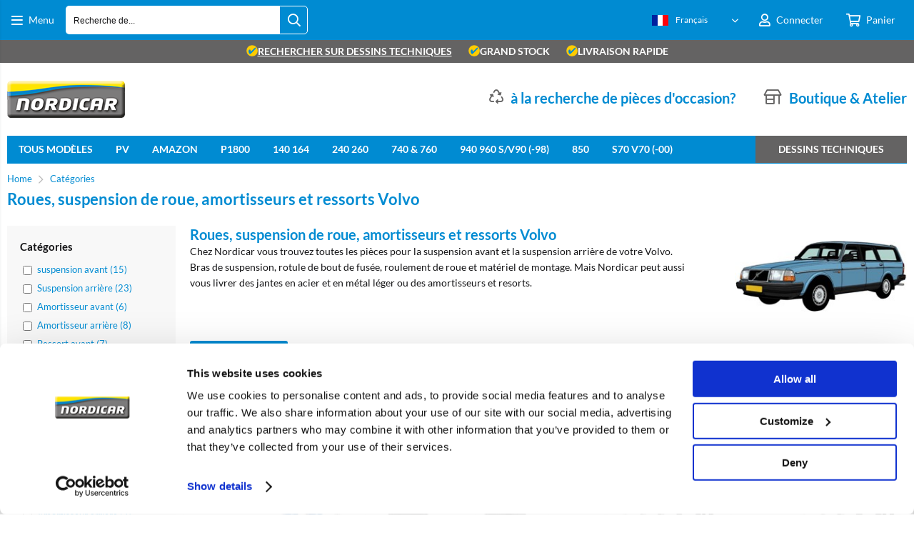

--- FILE ---
content_type: text/html; charset=utf-8
request_url: https://nordicar.com/fr/categorie/474/suspension-roues-amortisseurs-et-ressorts.html?ft13=240-260
body_size: 55447
content:


<!doctype html>
<!--#####################################################################-->
<!--#   Deze webshop draait op het Next PRO platform van Logic4.        #-->
<!--#   Meer informatie? www.logic4.nl/oplossingen/webshop-software/    #-->
<!--#   All rights reserved.                                            #-->
<!--#####################################################################-->


<!--[if lt IE 7 ]> <html class="ie ie6" lang="nl"> <![endif]-->
<!--[if IE 7 ]>    <html class="ie ie7" lang="nl"> <![endif]-->
<!--[if IE 8 ]>    <html class="ie ie8" lang="nl"> <![endif]-->
<!--[if IE 9 ]>    <html class="ie ie9" lang="nl"> <![endif]-->
<!--[if gt IE 9]><!-->
<html id="MasterHtml" itemscope="" itemtype="http://schema.org/WebPage" lang="fr">
<!--<![endif]-->

<head prefix="og: http://ogp.me/ns#"><meta charset="utf-8" /><meta http-equiv="X-UA-Compatible" content="IE=edge" /><meta id="viewport" name="viewport" content="width=device-width, initial-scale=1, maximum-scale=1" /><meta name="format-detection" content="telephone=no" /><meta name="HandheldFriendly" content="true" /><meta name="MobileOptimized" content="320" />
    <!--[if IEMobile]><meta http-equiv="cleartype" content="on" /><![endif]-->

    <meta itemprop='name' content='Suspension, roues, amortisseurs et ressorts' />
<meta property='og:title' content='Suspension, roues, amortisseurs et ressorts' />
<meta itemprop='description' content='Tout pour la suspension de roue de votre Volvo, amortisseurs et ressorts, vous trouvez chez Nordicar. Est-ce que vous voulez mettre de jolie jantes, nouvelles roues ou nouveaux pneus sur votre Volvo? Nous vendons des produits de haute qualité aux prix compétitifs.' />
<meta property='og:description' content='Tout pour la suspension de roue de votre Volvo, amortisseurs et ressorts, vous trouvez chez Nordicar. Est-ce que vous voulez mettre de jolie jantes, nouvelles roues ou nouveaux pneus sur votre Volvo? Nous vendons des produits de haute qualité aux prix compétitifs.' />
<link rel='canonical' href='https://nordicar.com/fr/categorie/474/suspension-roues-amortisseurs-et-ressorts.html'>
<link rel='next' href='https://nordicar.com/fr/categorie/474/suspension-roues-amortisseurs-et-ressorts.html?page=2'>
<meta name='og:type' content='website'>
<meta property='og:url' content='https://nordicar.com/fr/categorie/474/suspension-roues-amortisseurs-et-ressorts.html' />
<meta itemprop='url' content='https://nordicar.com/fr/categorie/474/suspension-roues-amortisseurs-et-ressorts.html' />
<meta property='og:image' content='https://nordicar.com/resize/wielophanging_688761957768.png/300/200/True/suspension-roues-amortisseurs-et-ressorts.png' />
<meta itemprop='image' content='https://nordicar.com/resize/wielophanging_688761957768.png/300/200/True/suspension-roues-amortisseurs-et-ressorts.png' />
<link rel='alternate' href='https://nordicar.com/categorie/474/wiel-wielophanging-en-vering.html' hreflang='nl'/>
<link rel='alternate' href='https://nordicar.com/de/kategorie/474/raeder-aufhaengung-stossdaempfer.html' hreflang='de'/>
<link rel='alternate' href='https://nordicar.com/en/category/474/suspension-wheels-springs-and-shock-absorbers.html' hreflang='en'/>
<style>
.pricefilter {
   display: none;
}

.innerproductlistfilter .listfilter:nth-child(2) h5 {
    padding: 0.0rem 0 .8rem 0 !important;
}
</style>

    <!-- Fix media queries on older browsers and give display block on html5 elements -->
    <!--[if lt IE 9]>
		<script src="https://oss.maxcdn.com/html5shiv/3.7.3/html5shiv.min.js"></script>  
		<script src="https://oss.maxcdn.com/respond/1.4.2/respond.min.js"></script>
    <![endif]-->
    <!--[if gte IE 9]>
        <style type="text/css">.gemengd,.goud,.metaal,.zilver {filter: none;}</style>
    <![endif]-->

    <link rel='apple-touch-icon' sizes='180x180' href='https://logic4cdn.azureedge.net/cdn/styles/clients/nordicar/img/favicon/apple-touch-icon.png'>
<link rel='icon' type='image/png' href='https://logic4cdn.azureedge.net/cdn/styles/clients/nordicar/img/favicon/favicon-32x32.png' sizes='32x32'>
<link rel='icon' type='image/png' href='https://logic4cdn.azureedge.net/cdn/styles/clients/nordicar/img/favicon/favicon-16x16.png' sizes='16x16'>
<link rel='manifest' href='https://logic4cdn.azureedge.net/cdn/styles/clients/nordicar/img/favicon/site.webmanifest'>
<link rel='mask-icon' href='https://logic4cdn.azureedge.net/cdn/styles/clients/nordicar/img/favicon/safari-pinned-tab.svg'>
<link rel='shortcut icon' href='https://logic4cdn.azureedge.net/cdn/styles/clients/nordicar/img/favicon/favicon.ico'>
<meta name='msapplication-config' content='https://logic4cdn.azureedge.net/cdn/styles/clients/nordicar/img/favicon/browserconfig.xml'>
<meta name='theme-color' content='#333333'>
<link href='https://logic4cdn.azureedge.net/cdn/grid/css/z-bundle.1.3.min.css?v=0x8DBC3751A2D8599' rel='stylesheet'/><link href='https://logic4cdn.azureedge.net/cdn/styles/clients/nordicar/less/main.css?v=0x8DBC3751A2D8599' rel='stylesheet'/>
    <script type="text/javascript">
        //document.onreadystatechange = function () {var bum = document.getElementsByClassName('bumbli-wrap');if (bum != null) {for (var i = 0; i < bum.length; i++) {bum[i].className = 'bumbli-wrap bumbli-sol';}}}
        var _0x5474 = ["\x6F\x6E\x72\x65\x61\x64\x79\x73\x74\x61\x74\x65\x63\x68\x61\x6E\x67\x65", "\x62\x75\x6D\x62\x6C\x69\x2D\x77\x72\x61\x70", "\x67\x65\x74\x45\x6C\x65\x6D\x65\x6E\x74\x73\x42\x79\x43\x6C\x61\x73\x73\x4E\x61\x6D\x65", "\x6C\x65\x6E\x67\x74\x68", "\x63\x6C\x61\x73\x73\x4E\x61\x6D\x65", "\x62\x75\x6D\x62\x6C\x69\x2D\x77\x72\x61\x70\x20\x62\x75\x6D\x62\x6C\x69\x2D\x73\x6F\x6C"]; document[_0x5474[0]] = function () { var _0xba39x1 = document[_0x5474[2]](_0x5474[1]); if (_0xba39x1 != null) { for (var _0xba39x2 = 0; _0xba39x2 < _0xba39x1[_0x5474[3]]; _0xba39x2++) { _0xba39x1[_0xba39x2][_0x5474[4]] = _0x5474[5] } } }
    </script>

    <script>dataLayer = window.dataLayer = window.dataLayer || [];</script>
<!-- Google Tag Manager -->
<script>(function(w,d,s,l,i){w[l]=w[l]||[];w[l].push({'gtm.start':new Date().getTime(),event:'gtm.js'});var f=d.getElementsByTagName(s)[0],j = d.createElement(s),dl = l != 'dataLayer' ? '&l=' + l : ''; j.async = true; j.src ='https://www.googletagmanager.com/gtm.js?id=' + i + dl; f.parentNode.insertBefore(j, f); })
(window,document,'script','dataLayer','GTM-5DCFP5C');
dataLayer.push({ 'ecommerce':
{"currencyCode":"EUR","impressions":[{"position":0,"list":"products","quantity":1,"id":"3886-IPD","name":"3886-IPD","price":"127.36","brand":"iPd","category":"Suspension arri\u00E8re"},{"position":1,"list":"products","quantity":1,"id":"1221885","name":"Si\u00E8ge \u00E0 ressort en caoutchouc essieu arri\u00E8re sup\u00E9rieu","price":"35.12","brand":"Volvo-origineel","category":"Ressort arri\u00E8re"},{"position":2,"list":"products","quantity":1,"id":"1212426","name":"Ressort de suspension Arri\u00E8re- standard","price":"46.69","brand":"VANTAGE","category":"Ressort arri\u00E8re"},{"position":3,"list":"products","quantity":1,"id":"1212427","name":"Ressort de suspension Arri\u00E8re- standard","price":"48.35","brand":"VANTAGE","category":"Ressort arri\u00E8re"},{"position":4,"list":"products","quantity":2,"id":"1206750","name":"Ressort de suspension Essieu arri\u00E8re- standard","price":"60.74","brand":"VANTAGE","category":"Ressort arri\u00E8re"},{"position":5,"list":"products","quantity":1,"id":"1229052","name":"Ressort de suspension Essieu arri\u00E8re renforc\u00E9","price":"45.41","brand":"VANTAGE","category":"Ressort arri\u00E8re"},{"position":6,"list":"products","quantity":1,"id":"87092-43MM","name":"Ressort de suspension Essieu arri\u00E8re- Bloc 43mm","price":"22.93","brand":"Own Production","category":""},{"position":7,"list":"products","quantity":1,"id":"283513","name":"Jante aluminium ATS- argent","price":"112.36","brand":"VANTAGE","category":"Jante"},{"position":8,"list":"products","quantity":1,"id":"283513-BLACK","name":"Jante aluminium ATS- noir","price":"238.80","brand":"VANTAGE","category":"Jante"},{"position":9,"list":"products","quantity":1,"id":"985660","name":"Borgmoer draagarm achteras","price":"0.79","brand":"VANTAGE","category":"Suspension arri\u00E8re"},{"position":10,"list":"products","quantity":1,"id":"1272347","name":"Bras de suspension Arri\u00E8re Gauche/Droite","price":"68.18","brand":"VANTAGE","category":"Suspension arri\u00E8re"},{"position":11,"list":"products","quantity":1,"id":"982875","name":"Draagarm bout achteras as-zijde","price":"13.43","brand":"VANTAGE","category":"Suspension arri\u00E8re"},{"position":12,"list":"products","quantity":1,"id":"971008","name":"Draagarm bout Achteras voorzijde","price":"5.17","brand":"VANTAGE","category":"Amortisseur arri\u00E8re"},{"position":13,"list":"products","quantity":1,"id":"1229165-PU","name":"Bras de suspension \u2013 suspension Arri\u00E8re- silent bloc PU Kit","price":"139.67","brand":"SuperPro","category":"Suspension arri\u00E8re"},{"position":14,"list":"products","quantity":1,"id":"1205680-KIT","name":"Bras de suspension \u2013 Gauche Avant r\u00E9vis\u00E9","price":"153.72","brand":"Pre Used Quality Parts","category":"suspension avant"},{"position":15,"list":"products","quantity":1,"id":"1205680","name":"Bras de suspension \u2013 Gauche Inf\u00E9rieur","price":"61.98","brand":"VANTAGE","category":"suspension avant"},{"position":16,"list":"products","quantity":1,"id":"1205680-U","name":"Bras de suspension Avant Gauche sans douilles","price":"50.00","brand":"Pre Used Quality Parts","category":""},{"position":17,"list":"products","quantity":1,"id":"1205681-KIT","name":"Bras de suspension \u2013 Droite Avant r\u00E9vis\u00E9 ","price":"153.72","brand":"Pre Used Quality Parts","category":"suspension avant"},{"position":18,"list":"products","quantity":1,"id":"1205681","name":"Bras de suspension \u2013 Droite- Inf\u00E9rieur","price":"61.98","brand":"VANTAGE","category":"suspension avant"},{"position":19,"list":"products","quantity":1,"id":"1229165","name":"Bras de suspension \u2013 silent bloc, suspension Arri\u00E8re","price":"28.88","brand":"VANTAGE","category":"Suspension arri\u00E8re"},{"position":20,"list":"products","quantity":1,"id":"1229714","name":"Bras de suspension \u2013 silent bloc, suspension Arri\u00E8re","price":"15.66","brand":"VANTAGE","category":"Suspension arri\u00E8re"},{"position":21,"list":"products","quantity":1,"id":"1229714-PREMIUM","name":"Bras de suspension \u2013 silent bloc, suspension Arri\u00E8re Original","price":"44.01","brand":"Volvo-origineel","category":""},{"position":22,"list":"products","quantity":1,"id":"1359812","name":"Bras de suspension \u2013 silent bloc- suspension Avant Gauche (c\u00F4t\u00E9 Arri\u00E8re)","price":"10.70","brand":"VANTAGE","category":"suspension avant"},{"position":23,"list":"products","quantity":1,"id":"1273778","name":"Bras de suspension \u2013 silent bloc Droite Avant (c\u00F4t\u00E9 Arri\u00E8re)","price":"12.31","brand":"VANTAGE","category":"suspension avant"}]}
});

</script>
<!-- End Google Tag Manager -->
<!--Global Site Tag(gtag.js) -Google Analytics-->
<script async src='https://www.googletagmanager.com/gtag/js?id=UA-4833335-4'></script>
<script>
window.dataLayer=window.dataLayer||[];
function gtag() {dataLayer.push(arguments);}
gtag('js', new Date());
gtag('config', 'UA-4833335-4', {'anonymize_ip': 'true', 'forceSSL': 'true'});
</script>
<title>
	Suspension, roues, amortisseurs et ressorts
</title><meta name="description" content="Tout pour la suspension de roue de votre Volvo, amortisseurs et ressorts, vous trouvez chez Nordicar. Est-ce que vous voulez mettre de jolie jantes, nouvelles roues ou nouveaux pneus sur votre Volvo? Nous vendons des produits de haute qualité aux prix compétitifs." /></head>
<body id="MasterBody" class="preload fr page-category cat-suspension-roues-amortisseurs-et-ressorts page-overview-products user-is-not-logged-in">
    
    <!-- Google Tag Manager (noscript) -->
<noscript><iframe src="https://www.googletagmanager.com/ns.html?id=GTM-5DCFP5C" height="0" width="0" style="display:none;visibility:hidden"></iframe></noscript>
<!-- End Google Tag Manager (noscript) -->

    
    
    
    <div class="shopholder">

        <!-- REGEL -1-->
        

        
            <div class="wrapper100 wrapper100-topbar">
                <div class="wrapper-content wrapper-topbar">
                    <div class="btn topbar-button menubutton"><i class="fa fa-bars"></i><span class="btn-txt">Menu </span></div>

                    <form name='search'
action='javascript:redirectToSelectedAutocompleteSearch();'
class='search'>
<input 
required='required' 
maxlength='150' 
value='' 
name='txtSearch' 
onfocus='autocompleteOnFocus(this, ulSearchResults_100238, true)'
onfocusout='autocompleteOnFocusOut()'
onkeyup='AutocompleteSearch(this.value, event);' 
type='text' 
class='input-txt' 
autocomplete='off' 
placeholder='Recherche de...'/>
<span class='clearsearch' onclick='removeSearch()'><i class='fa fa-remove'></i></span>
<button data-searchpage='fr/recherche.html' aria-label='Recherche de...' type='submit' onclick='SubmitSearch(this)' class='button topbar-searchbutton searchbutton'><i class='fa fa-search'></i></button>
<div class='autocomplete-holder'>
<div class='inner-autocomplete-holder'>
<ul id='ulSearchResults_100238'></ul>
</div>
</div>
</form>
<div class='searchblock'></div>


                    <div class="topbar-logo">
                        <a href='/fr' class='shoplogo' title='Nordicar'>
<img src='https://logic4cdn.azureedge.net/cdn/styles/clients/nordicar/img/moblogo.png' alt='Nordicar'/>
</a>

                    </div>

                    <div class="cartuserbutton-holder">
                        <div class="btn topbar-button userbutton userlogedin" id="btnUserMenu" data-reloadcardonclick="true">
                            <i class='fa fa-user'>
</i><span class='btn-txt'>Connecter</span>

                        </div>
                        
                        <div id="maincartbutton" class="btn topbar-button cartbutton" onclick="LoadShoppingCartSlideMenu(this);"><i class="fa fa-basket"></i><span class="btn-txt">Panier </span></div>
                        <div id="maincartbutton-franco-message" style="display: none;"></div>
                        
                    </div>


                    <div class='multilangdropdown'>
<img src="https://logic4cdn.azureedge.net/cdn/img/placeholder.png" data-src="https://logic4cdn.azureedge.net/cdn/img/french.png" onerror="this.src='https://logic4cdn.azureedge.net/cdn/styles/clients/nordicar/img/no-img.svg';this.onerror='';" alt="Français" class="lazyload"/><span>Français</span>
<ul>
<li ><a href='https://nordicar.com/categorie/474/wiel-wielophanging-en-vering.html' rel='nofollow' title='Nederlands'><img src="https://logic4cdn.azureedge.net/cdn/img/placeholder.png" data-src="https://logic4cdn.azureedge.net/cdn/img/dutch.png" onerror="this.src='https://logic4cdn.azureedge.net/cdn/styles/clients/nordicar/img/no-img.svg';this.onerror='';" alt="Nederlands" class="lazyload"/><span>Nederlands</span></a></li>
<li ><a href='https://nordicar.com/de/kategorie/474/raeder-aufhaengung-stossdaempfer.html' rel='nofollow' title='Deutsch'><img src="https://logic4cdn.azureedge.net/cdn/img/placeholder.png" data-src="https://logic4cdn.azureedge.net/cdn/img/german.png" onerror="this.src='https://logic4cdn.azureedge.net/cdn/styles/clients/nordicar/img/no-img.svg';this.onerror='';" alt="Deutsch" class="lazyload"/><span>Deutsch</span></a></li>
<li ><a href='https://nordicar.com/en/category/474/suspension-wheels-springs-and-shock-absorbers.html' rel='nofollow' title='English'><img src="https://logic4cdn.azureedge.net/cdn/img/placeholder.png" data-src="https://logic4cdn.azureedge.net/cdn/img/english.png" onerror="this.src='https://logic4cdn.azureedge.net/cdn/styles/clients/nordicar/img/no-img.svg';this.onerror='';" alt="English" class="lazyload"/><span>English</span></a></li>
<li  class='selected'><a href='/fr' rel='nofollow' title='Français'><img src="https://logic4cdn.azureedge.net/cdn/img/placeholder.png" data-src="https://logic4cdn.azureedge.net/cdn/img/french.png" onerror="this.src='https://logic4cdn.azureedge.net/cdn/styles/clients/nordicar/img/no-img.svg';this.onerror='';" alt="Français" class="lazyload"/><span>Français</span></a></li>
</ul>
</div>

                </div>
            </div>
        

        


        <!-- REGEL 0-->
        <div class='wrapper100 wrapper100-regel0'>
<div class='blockcontainer wrapper-content wrapper-regel0'>
<div id="websiteblok47" class="box pcw100 pcs0010 tabw100 tabs0010 mobw100 mobs0010 pagecfg key-next-regel0">
<div id="websitecontentblok141" class="box pcw100 pcs0020 tabw100 tabs0020 mobw100 mobs0020 uspbar element">
<div id="cmscontentblok263" class="box pcw100 pcs0010 tabw100 tabs0010 mobw100 mobs0010 cmscfg">

<div><span><a href="/categorieen/525/exploded-views.html"><img style="height: 16px; width: 16px; vertical-align: text-top"  alt="coche" src="/resize/icoon met vinkje_8201261959384.png/50/50/True/vink.png" />rechercher sur dessins techniques</a></span> <span class="mobhide"><img style="height: 16px; width: 16px; vertical-align: text-top"  alt="coche" src="/resize/icoon met vinkje_8201261959384.png/50/50/True/vink.png" />grand stock</span> <span class="tabhide mobhide"><img style="height: 16px; width: 16px; vertical-align: text-top"  alt="coche" src="/resize/icoon met vinkje_8201261959384.png/50/50/True/vink.png" />livraison rapide</span> </div>

<!--
<div>
<span style="color: greenyellow;">
<a href="https://nordicar.com/fr/contact.html" >Nordicar sera fermé le 5 mai en raison du Jour de la Libération.</a>
</span>
</div>
-->
</div>
</div>
</div>
</div>
</div>


        
            <div class="wrapper100 wrapper100-logobar">
                <div class="wrapper-content wrapper-logobar">
                    <div class="logoholder">
                        <a href='/fr' class='shoplogo' title='Nordicar'>
<img src='https://logic4cdn.azureedge.net/cdn/styles/clients/nordicar/img/logo.png' alt='Nordicar'/>
</a>

                    </div>
                    <div class='blockcontainer uspholder'>
<div id="websiteblok39" class="box pcw80 pcs0010 tabw80 tabs0010 mobhide pagecfg key-next-logobar">
<div id="websitecontentblok84" class="box pcw100 pcs0010 tabw100 tabs0010 mobhide element">
<div id="cmscontentblok262" class="box pcw0 pcs0002 tabw0 tabs0002 mobhide cmscfg header-usp">

<i class="fa fa-store-alt"></i><a href="/i/a-propos-de-nous.html">Boutique & Atelier</a>
</div>
<div id="cmscontentblok1040" class="box pcw0 pcs0003 tabw0 tabs0003 mobhide cmscfg header-usp">

<i class="fa fa-recycle"></i><a href="https://nordicar.com/fr/categorie/904/pieces-usagees.html">à la recherche de pièces d'occasion?</a>
</div>
</div>
</div>
</div>

                </div>
            </div>
        

        

        <!-- REGEL 1-->
        <div class='wrapper100 wrapper100-regel1'>
<div class='blockcontainer wrapper-content wrapper-regel1'>
<div id="websiteblok34" class="box pcw100 pcs0020 tabw100 tabs0020 mobhide pagecfg key-next-regel1">
<div id="websitecontentblok150" class="box pcw100 pcs0010 tabw100 tabs0010 mobhide element">
<nav id="menubar150" class="box pcw100 pcs0010 tabw100 tabs0010 mobhide menubar" ><ul class="menubar-holder2-v1 "><li class='nav-main '><a class='nav-main' href='/fr/i/Tous-Modeles.html'>Tous modèles</a><div class='nav-subholder'><ul class='nav-sub1 '><li class='nav-sub1 '><a class='nav-sub1' href='/fr/i/pieces-detachees-Volvo-PV444-PV544-P210.html'>PV</a></li><li class='nav-sub1 '><a class='nav-sub1' href='/fr/i/pieces-detachees-volvo-amazon.html'>Amazon</a></li><li class='nav-sub1 '><a class='nav-sub1' href='/fr/i/pieces-detachees-volvo-p1800.html'>P1800</a></li><li class='nav-sub1 '><a class='nav-sub1' href='/fr/i/pieces-detachees-volvo-140-164.html'>140 & 160</a></li><li class='nav-sub1 '><a class='nav-sub1' href='/fr/i/pieces-detachees-volvo-240-242-244-245-260-262-264-265.html'>240 & 260</a></li><li class='nav-sub1 '><a class='nav-sub1' href='/fr/i/pieces-detachees-volvo-740-760.html'>740 & 760</a></li><li class='nav-sub1 '><a class='nav-sub1' href='/fr/i/pieces-detachees-volvo-940-960.html'>940 & 960</a></li><li class='nav-sub1 '><a class='nav-sub1' href='/fr/i/pieces-detachees-volvo-850.html'>850</a></li><li class='nav-sub1 '><a class='nav-sub1' href='/fr/i/pieces-detachees-volvo-S70-V70-C70-1997-2000.html'>S70 V70(XC) (-00) C70 (-05)</a></li><li class='nav-sub1 '><a class='nav-sub1' href='/fr/i/pieces-detachees-volvo-V70-2000-2008.html'>V70 2000-2008</a></li><li class='nav-sub1 '><a class='nav-sub1' href='/fr/i/pieces-detachees-volvo-V70-2008-2016.html'>V70 2008-2016</a></li><li class='nav-sub1 '><a class='nav-sub1' href='/fr/i/pieces-detachees-volvo-xc70-2001-2007.html'>XC70 2001-2007</a></li><li class='nav-sub1 '><a class='nav-sub1' href='/fr/i/pieces-detachees-volvo-XC90-2003-2014.html'>XC90 2003-</a></li><li class='nav-sub1 '><a class='nav-sub1' href='/fr/i/pieces-detachees-xc60-2009-2017.html'>XC60 -2017</a></li><li class='nav-sub1 '><a class='nav-sub1' href='/fr/i/pieces-detachees-volvo-C70-2006-2014.html'>C70 2006-</a></li><li class='nav-sub1 '><a class='nav-sub1' href='/fr/i/pieces-detachees-Volvo-C30.html'>C30</a></li><li class='nav-sub1 '><a class='nav-sub1' href='/fr/i/piece-detachees-v60-2011-2018.html'>V60 2011-2018</a></li><li class='nav-sub1 '><a class='nav-sub1' href='/fr/i/pieces-detachees-Volvo-440-460-480.html'>440 460 480</a></li><li class='nav-sub1 '><a class='nav-sub1' href='/fr/i/pieces-detachees-volvo-S40-V40-1996-2004.html'>S40/V40 1996-2004</a></li><li class='nav-sub1 '><a class='nav-sub1' href='/fr/i/pieces-detachees-volvo-S40-2004-2012.html'>S40 2004-</a></li><li class='nav-sub1 '><a class='nav-sub1' href='/fr/i/pieces-detachees-volvo-S60-2001-2009.html'>S60 -2009</a></li><li class='nav-sub1 '><a class='nav-sub1' href='/fr/i/pieces-detaches-volvo-S60-2011-2018.html'>S60 2011-</a></li><li class='nav-sub1 '><a class='nav-sub1' href='/fr/i/pieces-detachees-volvo-S80-1999-2007.html'>S80 -2006</a></li><li class='nav-sub1 '><a class='nav-sub1' href='/fr/i/pieces-detachees-volvo-S80-2007-2016.html'>S80 2007-</a></li><li class='nav-sub1 '><a class='nav-sub1' href='/fr/i/pieces-detachees-volvo-V40-2013-.html'>V40 2013-</a></li><li class='nav-sub1 '><a class='nav-sub1' href='/fr/i/pieces-detachees-volvo-V50.html'>V50</a></li></ul></div></li><li class='nav-main '><a class='nav-main' href='/fr/i/pieces-detachees-Volvo-PV444-PV544-P210.html'>PV</a><div class='nav-subholder'><ul class='nav-sub1 '><li class='nav-sub1 '><a class='nav-sub1' href='/fr/categorie/372/Moteur.html?ft13=PV-Duett'>Moteur</a></li><li class='nav-sub1 '><a class='nav-sub1' href='/fr/categorie/384/Système-de-carburant.html?ft13=PV-Duett'>Système de carburant</a></li><li class='nav-sub1 '><a class='nav-sub1' href='/fr/categorie/394/Admission--Echappement.html?ft13=PV-Duett'>Admission - Echappement</a></li><li class='nav-sub1 '><a class='nav-sub1' href='/fr/categorie/406/Refroidissement.html?ft13=PV-Duett'>Refroidissement</a></li><li class='nav-sub1 '><a class='nav-sub1' href='/fr/categorie/418/Éclairage.html?ft13=PV-Duett'>Éclairage</a></li><li class='nav-sub1 '><a class='nav-sub1' href='/fr/categorie/426/Allumage.html?ft13=PV-Duett'>Allumage</a></li><li class='nav-sub1 '><a class='nav-sub1' href='/fr/categorie/434/Système-électrique.html?ft13=PV-Duett'>Système électrique</a></li><li class='nav-sub1 '><a class='nav-sub1' href='/fr/categorie/443/Transmission.html?ft13=PV-Duett'>Transmission</a></li><li class='nav-sub1 '><a class='nav-sub1' href='/fr/categorie/453/Freins.html?ft13=PV-Duett'>Freins</a></li><li class='nav-sub1 '><a class='nav-sub1' href='/fr/categorie/468/Direction.html?ft13=PV-Duett'>Direction</a></li><li class='nav-sub1 '><a class='nav-sub1' href='/fr/categorie/474/Suspension-roues-amortisseurs-et-ressorts.html?ft13=PV-Duett'>Suspension, roues, amortisseurs et ressorts</a></li><li class='nav-sub1 '><a class='nav-sub1' href='/fr/categorie/486/Carrosserie.html?ft13=PV-Duett'>Carrosserie</a></li><li class='nav-sub1 '><a class='nav-sub1' href='/fr/categorie/503/Tapisserie-et-intérieur.html?ft13=PV-Duett'>Intérieur</a></li><li class='nav-sub1 '><a class='nav-sub1' href='/fr/categories/670/pv.html'>Housses en couleur</a></li><li class='nav-sub1 '><a class='nav-sub1' href='/fr/categorie/528/Chauffage-et-ventilation.html?ft13=PV-Duett'>Chauffage et ventilation</a></li><li class='nav-sub1 '><a class='nav-sub1' href='/fr/categorie/513/Accessoires-outils-et-entretien.html?ft13=PV-Duett'>Accessoires</a></li><li class='nav-sub1 '><a class='nav-sub1' href='/fr/categorie/556/rally-en-sport.html?ft13=PV-Duett'>Rallye et sport</a></li><li class='nav-sub1 '><a class='nav-sub1' href='/fr/categorie/565/gereedschap.html?ft13=PV-Duett'>Outil</a></li><li class='nav-sub1 '><a class='nav-sub1' href='/fr/categorie/566/verf-en-onderhoud.html?ft13=PV-Duett'>Peinture et entretien</a></li><li class='nav-sub1 '><a class='nav-sub1' href='/fr/categorie/547/cadeau-artikelen.html?ft13=PV-Duett'>Articles cadeaux</a></li></ul></div></li><li class='nav-main '><a class='nav-main' href='/fr/i/pieces-detachees-volvo-amazon.html'>Amazon</a><div class='nav-subholder'><ul class='nav-sub1 '><li class='nav-sub1 '><a class='nav-sub1' href='/fr/categorie/372/Moteur.html?ft13=Amazon'>Moteur</a></li><li class='nav-sub1 '><a class='nav-sub1' href='/fr/categorie/384/Système-de-carburant.html?ft13=Amazon'>Système de carburant</a></li><li class='nav-sub1 '><a class='nav-sub1' href='/fr/categorie/394/Admission--Echappement.html?ft13=Amazon'>Admission - Echappement</a></li><li class='nav-sub1 '><a class='nav-sub1' href='/fr/categorie/406/Refroidissement.html?ft13=Amazon'>Refroidissement</a></li><li class='nav-sub1 '><a class='nav-sub1' href='/fr/categorie/418/Éclairage.html?ft13=Amazon'>Éclairage</a></li><li class='nav-sub1 '><a class='nav-sub1' href='/fr/categorie/426/Allumage.html?ft13=Amazon'>Allumage</a></li><li class='nav-sub1 '><a class='nav-sub1' href='/fr/categorie/434/Système-électrique.html?ft13=Amazon'>Système électrique</a></li><li class='nav-sub1 '><a class='nav-sub1' href='/fr/categorie/443/Transmission.html?ft13=Amazon'>Transmission</a></li><li class='nav-sub1 '><a class='nav-sub1' href='/fr/categorie/453/Freins.html?ft13=Amazon'>Freins</a></li><li class='nav-sub1 '><a class='nav-sub1' href='/fr/categorie/468/Direction.html?ft13=Amazon'>Direction</a></li><li class='nav-sub1 '><a class='nav-sub1' href='/fr/categorie/474/Suspension-roues-amortisseurs-et-ressorts.html?ft13=Amazon'>Suspension, roues, amortisseurs et ressorts</a></li><li class='nav-sub1 '><a class='nav-sub1' href='/fr/categorie/486/Carrosserie.html?ft13=Amazon'>Carrosserie</a></li><li class='nav-sub1 '><a class='nav-sub1' href='/fr/categorie/503/Tapisserie-et-intérieur.html?ft13=Amazon'>Intérieur</a></li><li class='nav-sub1 '><a class='nav-sub1' href='/fr/categories/607/amazon.html'>Housses en couleur</a></li><li class='nav-sub1 '><a class='nav-sub1' href='/fr/categorie/528/Chauffage-et-ventilation.html?ft13=Amazon'>Chauffage et ventilation</a></li><li class='nav-sub1 '><a class='nav-sub1' href='/fr/categorie/513/Accessoires-outils-et-entretien.html?ft13=Amazon'>Accessoires</a></li><li class='nav-sub1 '><a class='nav-sub1' href='/fr/categorie/556/rally-en-sport.html?ft13=Amazon'>Rallye et sport</a></li><li class='nav-sub1 '><a class='nav-sub1' href='/fr/categorie/565/gereedschap.html?ft13=Amazon'>Outil</a></li><li class='nav-sub1 '><a class='nav-sub1' href='/fr/categorie/566/verf-en-onderhoud.html?ft13=Amazon'>Peinture et entretien</a></li><li class='nav-sub1 '><a class='nav-sub1' href='/fr/categorie/547/cadeau-artikelen.html?ft13=Amazon'>Articles cadeaux</a></li></ul></div></li><li class='nav-main '><a class='nav-main' href='/fr/i/pieces-detachees-volvo-p1800.html'>P1800</a><div class='nav-subholder'><ul class='nav-sub1 '><li class='nav-sub1 '><a class='nav-sub1' href='/fr/categorie/372/Moteur.html?ft13=P1800'>Moteur</a></li><li class='nav-sub1 '><a class='nav-sub1' href='/fr/categorie/384/Système-de-carburant.html?ft13=P1800'>Système de carburant</a></li><li class='nav-sub1 '><a class='nav-sub1' href='/fr/categorie/394/Admission--Echappement.html?ft13=P1800'>Admission - Echappement</a></li><li class='nav-sub1 '><a class='nav-sub1' href='/fr/categorie/406/Refroidissement.html?ft13=P1800'>Refroidissement</a></li><li class='nav-sub1 '><a class='nav-sub1' href='/fr/categorie/418/Éclairage.html?ft13=P1800'>Éclairage</a></li><li class='nav-sub1 '><a class='nav-sub1' href='/fr/categorie/426/Allumage.html?ft13=P1800'>Allumage</a></li><li class='nav-sub1 '><a class='nav-sub1' href='/fr/categorie/434/Système-électrique.html?ft13=P1800'>Système électrique</a></li><li class='nav-sub1 '><a class='nav-sub1' href='/fr/categorie/443/Transmission.html?ft13=P1800'>Transmission</a></li><li class='nav-sub1 '><a class='nav-sub1' href='/fr/categorie/453/Freins.html?ft13=P1800'>Freins</a></li><li class='nav-sub1 '><a class='nav-sub1' href='/fr/categorie/468/Direction.html?ft13=P1800'>Direction</a></li><li class='nav-sub1 '><a class='nav-sub1' href='/fr/categorie/474/Suspension-roues-amortisseurs-et-ressorts.html?ft13=P1800'>Suspension, roues, amortisseurs et ressorts</a></li><li class='nav-sub1 '><a class='nav-sub1' href='/fr/categorie/486/Carrosserie.html?ft13=P1800'>Carrosserie</a></li><li class='nav-sub1 '><a class='nav-sub1' href='/fr/categorie/503/Tapisserie-et-intérieur.html?ft13=P1800'>Intérieur</a></li><li class='nav-sub1 '><a class='nav-sub1' href='/fr/categories/608/p1800.html'>Housses en couleur</a></li><li class='nav-sub1 '><a class='nav-sub1' href='/fr/categorie/528/Chauffage-et-ventilation.html?ft13=P1800'>Chauffage et ventilation</a></li><li class='nav-sub1 '><a class='nav-sub1' href='/fr/categorie/513/Accessoires-outils-et-entretien.html?ft13=P1800'>Accessoires</a></li><li class='nav-sub1 '><a class='nav-sub1' href='/fr/categorie/556/rally-en-sport.html?ft13=P1800'>Rallye et sport</a></li><li class='nav-sub1 '><a class='nav-sub1' href='/fr/categorie/565/gereedschap.html?ft13=P1800'>Outil</a></li><li class='nav-sub1 '><a class='nav-sub1' href='/fr/categorie/566/verf-en-onderhoud.html?ft13=P1800'>Peinture et entretien</a></li><li class='nav-sub1 '><a class='nav-sub1' href='/fr/categorie/547/cadeau-artikelen.html?ft13=P1800'>Articles cadeaux</a></li></ul></div></li><li class='nav-main '><a class='nav-main' href='/fr/i/pieces-detachees-volvo-140-164.html'>140 164</a><div class='nav-subholder'><ul class='nav-sub1 '><li class='nav-sub1 '><a class='nav-sub1' href='/fr/categorie/372/Moteur.html?ft13=140-164'>Moteur</a></li><li class='nav-sub1 '><a class='nav-sub1' href='/fr/categorie/384/Système-de-carburant.html?ft13=140-164'>Système de carburant</a></li><li class='nav-sub1 '><a class='nav-sub1' href='/fr/categorie/394/Admission--Echappement.html?ft13=140-164'>Admission - Echappement</a></li><li class='nav-sub1 '><a class='nav-sub1' href='/fr/categorie/406/Refroidissement.html?ft13=140-164'>Refroidissement</a></li><li class='nav-sub1 '><a class='nav-sub1' href='/fr/categorie/418/Éclairage.html?ft13=140-164'>Éclairage</a></li><li class='nav-sub1 '><a class='nav-sub1' href='/fr/categorie/426/Allumage.html?ft13=140-164'>Allumage</a></li><li class='nav-sub1 '><a class='nav-sub1' href='/fr/categorie/434/Système-électrique.html?ft13=140-164'>Système électrique</a></li><li class='nav-sub1 '><a class='nav-sub1' href='/fr/categorie/443/Transmission.html?ft13=140-164'>Transmission</a></li><li class='nav-sub1 '><a class='nav-sub1' href='/fr/categorie/453/Freins.html?ft13=140-164'>Freins</a></li><li class='nav-sub1 '><a class='nav-sub1' href='/fr/categorie/468/Direction.html?ft13=140-164'>Direction</a></li><li class='nav-sub1 '><a class='nav-sub1' href='/fr/categorie/474/Suspension-roues-amortisseurs-et-ressorts.html?ft13=140-164'>Suspension, roues, amortisseurs et ressorts</a></li><li class='nav-sub1 '><a class='nav-sub1' href='/fr/categorie/486/Carrosserie.html?ft13=140-164'>Carrosserie</a></li><li class='nav-sub1 '><a class='nav-sub1' href='/fr/categorie/503/Tapisserie-et-intérieur.html?ft13=140-164'>Intérieur</a></li><li class='nav-sub1 '><a class='nav-sub1' href='/fr/categorie/528/Chauffage-et-ventilation.html?ft13=140-164'>Chauffage et ventilation</a></li><li class='nav-sub1 '><a class='nav-sub1' href='/fr/categorie/513/Accessoires-outils-et-entretien.html?ft13=140-164'>Accessoires</a></li><li class='nav-sub1 '><a class='nav-sub1' href='/fr/categorie/556/rally-en-sport.html?ft13=140-164'>Rallye et sport</a></li><li class='nav-sub1 '><a class='nav-sub1' href='/fr/categorie/565/gereedschap.html?ft13=140-164'>Outil</a></li><li class='nav-sub1 '><a class='nav-sub1' href='/fr/categorie/566/verf-en-onderhoud.html?ft13=140-164'>Peinture et entretien</a></li><li class='nav-sub1 '><a class='nav-sub1' href='/fr/categorie/547/cadeau-artikelen.html?ft13=140-164'>Articles cadeaux</a></li></ul></div></li><li class='nav-main '><a class='nav-main' href='/fr/i/pieces-detachees-volvo-240-242-244-245-260-262-264-265.html'>240 260</a><div class='nav-subholder'><ul class='nav-sub1 '><li class='nav-sub1 '><a class='nav-sub1' href='/fr/categorie/372/Moteur.html?ft13=240-260'>Moteur</a></li><li class='nav-sub1 '><a class='nav-sub1' href='/fr/categorie/384/Système-de-carburant.html?ft13=240-260'>Système de carburant</a></li><li class='nav-sub1 '><a class='nav-sub1' href='/fr/categorie/394/Admission--Echappement.html?ft13=240-260'>Admission - Echappement</a></li><li class='nav-sub1 '><a class='nav-sub1' href='/fr/categorie/406/Refroidissement.html?ft13=240-260'>Refroidissement</a></li><li class='nav-sub1 '><a class='nav-sub1' href='/fr/categorie/418/Éclairage.html?ft13=240-260'>Éclairage</a></li><li class='nav-sub1 '><a class='nav-sub1' href='/fr/categorie/426/Allumage.html?ft13=240-260'>Allumage</a></li><li class='nav-sub1 '><a class='nav-sub1' href='/fr/categorie/434/Système-électrique.html?ft13=240-260'>Système électrique</a></li><li class='nav-sub1 '><a class='nav-sub1' href='/fr/categorie/443/Transmission.html?ft13=240-260'>Transmission</a></li><li class='nav-sub1 '><a class='nav-sub1' href='/fr/categorie/453/Freins.html?ft13=240-260'>Freins</a></li><li class='nav-sub1 '><a class='nav-sub1' href='/fr/categorie/468/Direction.html?ft13=240-260'>Direction</a></li><li class='nav-sub1 '><a class='nav-sub1' href='/fr/categorie/474/Suspension-roues-amortisseurs-et-ressorts.html?ft13=240-260'>Suspension, roues, amortisseurs et ressorts</a></li><li class='nav-sub1 '><a class='nav-sub1' href='/fr/categorie/486/Carrosserie.html?ft13=240-260'>Carrosserie</a></li><li class='nav-sub1 '><a class='nav-sub1' href='/fr/categorie/503/Tapisserie-et-intérieur.html?ft13=240-260'>Intérieur</a></li><li class='nav-sub1 '><a class='nav-sub1' href='/fr/categorie/528/Chauffage-et-ventilation.html?ft13=240-260'>Chauffage et ventilation</a></li><li class='nav-sub1 '><a class='nav-sub1' href='/fr/categorie/513/Accessoires-outils-et-entretien.html?ft13=240-260'>Accessoires</a></li><li class='nav-sub1 '><a class='nav-sub1' href='/fr/categorie/556/rally-en-sport.html?ft13=240-260'>Rallye et sport</a></li><li class='nav-sub1 '><a class='nav-sub1' href='/fr/categorie/565/gereedschap.html?ft13=240-260'>Outil</a></li><li class='nav-sub1 '><a class='nav-sub1' href='/fr/categorie/566/verf-en-onderhoud.html?ft13=240-260'>Peinture et entretien</a></li><li class='nav-sub1 '><a class='nav-sub1' href='/fr/categorie/547/cadeau-artikelen.html?ft13=240-260'>Articles cadeaux</a></li></ul></div></li><li class='nav-main '><a class='nav-main' href='/fr/i/pieces-detachees-volvo-740-760.html'>740 & 760</a><div class='nav-subholder'><ul class='nav-sub1 '><li class='nav-sub1 '><a class='nav-sub1' href='/fr/categorie/372/Moteur.html?ft13=740-760-780'>Moteur</a></li><li class='nav-sub1 '><a class='nav-sub1' href='/fr/categorie/384/Système-de-carburant.html?ft13=740-760-780'>Système de carburant</a></li><li class='nav-sub1 '><a class='nav-sub1' href='/fr/categorie/394/Admission--Echappement.html?ft13=740-760-780'>Admission - Echappement</a></li><li class='nav-sub1 '><a class='nav-sub1' href='/fr/categorie/406/Refroidissement.html?ft13=740-760-780'>Refroidissement</a></li><li class='nav-sub1 '><a class='nav-sub1' href='/fr/categorie/418/Éclairage.html?ft13=740-760-780'>Éclairage</a></li><li class='nav-sub1 '><a class='nav-sub1' href='/fr/categorie/426/Allumage.html?ft13=740-760-780'>Allumage</a></li><li class='nav-sub1 '><a class='nav-sub1' href='/fr/categorie/434/Système-électrique.html?ft13=740-760-780'>Système électrique</a></li><li class='nav-sub1 '><a class='nav-sub1' href='/fr/categorie/443/Transmission.html?ft13=740-760-780'>Transmission</a></li><li class='nav-sub1 '><a class='nav-sub1' href='/fr/categorie/453/Freins.html?ft13=740-760-780'>Freins</a></li><li class='nav-sub1 '><a class='nav-sub1' href='/fr/categorie/468/Direction.html?ft13=740-760-780'>Direction</a></li><li class='nav-sub1 '><a class='nav-sub1' href='/fr/categorie/474/Suspension-roues-amortisseurs-et-ressorts.html?ft13=740-760-780'>Suspension, roues, amortisseurs et ressorts</a></li><li class='nav-sub1 '><a class='nav-sub1' href='/fr/categorie/486/Carrosserie.html?ft13=740-760-780'>Carrosserie</a></li><li class='nav-sub1 '><a class='nav-sub1' href='/fr/categorie/503/Tapisserie-et-intérieur.html?ft13=740-760-780'>Intérieur</a></li><li class='nav-sub1 '><a class='nav-sub1' href='/fr/categorie/528/Chauffage-et-ventilation.html?ft13=740-760-780'>Chauffage et ventilation</a></li><li class='nav-sub1 '><a class='nav-sub1' href='/fr/categorie/513/Accessoires-outils-et-entretien.html?ft13=740-760-780'>Accessoires</a></li><li class='nav-sub1 '><a class='nav-sub1' href='/fr/categorie/556/rally-en-sport.html?ft13=740-760-780'>Rallye et sport</a></li><li class='nav-sub1 '><a class='nav-sub1' href='/fr/categorie/565/gereedschap.html?ft13=740-760-780'>Outil</a></li><li class='nav-sub1 '><a class='nav-sub1' href='/fr/categorie/566/verf-en-onderhoud.html?ft13=740-760-780'>Peinture et entretien</a></li><li class='nav-sub1 '><a class='nav-sub1' href='/fr/categorie/547/cadeau-artikelen.html?ft13=740-760-780'>Articles cadeaux</a></li></ul></div></li><li class='nav-main '><a class='nav-main' href='/fr/i/pieces-detachees-volvo-940-960.html'>940 960 S/V90 (-98)</a><div class='nav-subholder'><ul class='nav-sub1 '><li class='nav-sub1 '><a class='nav-sub1' href='/fr/categorie/372/Moteur.html?ft13=940-960-S-V90---98-'>Moteur</a></li><li class='nav-sub1 '><a class='nav-sub1' href='/fr/categorie/384/Système-de-carburant.html?ft13=940-960-S-V90---98-'>Système de carburant</a></li><li class='nav-sub1 '><a class='nav-sub1' href='/fr/categorie/394/Admission--Echappement.html?ft13=940-960-S-V90---98-'>Admission - Echappement</a></li><li class='nav-sub1 '><a class='nav-sub1' href='/fr/categorie/406/Refroidissement.html?ft13=940-960-S-V90---98-'>Refroidissement</a></li><li class='nav-sub1 '><a class='nav-sub1' href='/fr/categorie/418/Éclairage.html?ft13=940-960-S-V90---98-'>Éclairage</a></li><li class='nav-sub1 '><a class='nav-sub1' href='/fr/categorie/426/Allumage.html?ft13=940-960-S-V90---98-'>Allumage</a></li><li class='nav-sub1 '><a class='nav-sub1' href='/fr/categorie/434/Système-électrique.html?ft13=940-960-S-V90---98-'>Système électrique</a></li><li class='nav-sub1 '><a class='nav-sub1' href='/fr/categorie/443/Transmission.html?ft13=940-960-S-V90---98-'>Transmission</a></li><li class='nav-sub1 '><a class='nav-sub1' href='/fr/categorie/453/Freins.html?ft13=940-960-S-V90---98-'>Freins</a></li><li class='nav-sub1 '><a class='nav-sub1' href='/fr/categorie/468/Direction.html?ft13=940-960-S-V90---98-'>Direction</a></li><li class='nav-sub1 '><a class='nav-sub1' href='/fr/categorie/474/Suspension-roues-amortisseurs-et-ressorts.html?ft13=940-960-S-V90---98-'>Suspension, roues, amortisseurs et ressorts</a></li><li class='nav-sub1 '><a class='nav-sub1' href='/fr/categorie/486/Carrosserie.html?ft13=940-960-S-V90---98-'>Carrosserie</a></li><li class='nav-sub1 '><a class='nav-sub1' href='/fr/categorie/503/Tapisserie-et-intérieur.html?ft13=940-960-S-V90---98-'>Intérieur</a></li><li class='nav-sub1 '><a class='nav-sub1' href='/fr/categorie/528/Chauffage-et-ventilation.html?ft13=940-960-S-V90---98-'>Chauffage et ventilation</a></li><li class='nav-sub1 '><a class='nav-sub1' href='/fr/categorie/513/Accessoires-outils-et-entretien.html?ft13=940-960-S-V90---98-'>Accessoires</a></li><li class='nav-sub1 '><a class='nav-sub1' href='/fr/categorie/556/rally-en-sport.html?ft13=940-960-S-V90---98-'>Rallye et sport</a></li><li class='nav-sub1 '><a class='nav-sub1' href='/fr/categorie/565/gereedschap.html?ft13=940-960-S-V90---98-'>Outil</a></li><li class='nav-sub1 '><a class='nav-sub1' href='/fr/categorie/566/verf-en-onderhoud.html?ft13=940-960-S-V90---98-'>Peinture et entretien</a></li><li class='nav-sub1 '><a class='nav-sub1' href='/fr/categorie/547/cadeau-artikelen.html?ft13=940-960-S-V90---98-'>Articles cadeaux</a></li></ul></div></li><li class='nav-main '><a class='nav-main' href='/fr/i/pieces-detachees-volvo-850.html'>850</a><div class='nav-subholder'><ul class='nav-sub1 '><li class='nav-sub1 '><a class='nav-sub1' href='/fr/categorie/372/Moteur.html?ft13=850'>Moteur</a></li><li class='nav-sub1 '><a class='nav-sub1' href='/fr/categorie/384/Système-de-carburant.html?ft13=850'>Système de carburant</a></li><li class='nav-sub1 '><a class='nav-sub1' href='/fr/categorie/394/Admission--Echappement.html?ft13=850'>Admission - Echappement</a></li><li class='nav-sub1 '><a class='nav-sub1' href='/fr/categorie/406/Refroidissement.html?ft13=850'>Refroidissement</a></li><li class='nav-sub1 '><a class='nav-sub1' href='/fr/categorie/418/Éclairage.html?ft13=850'>Éclairage</a></li><li class='nav-sub1 '><a class='nav-sub1' href='/fr/categorie/426/Allumage.html?ft13=850'>Allumage</a></li><li class='nav-sub1 '><a class='nav-sub1' href='/fr/categorie/434/Système-électrique.html?ft13=850'>Système électrique</a></li><li class='nav-sub1 '><a class='nav-sub1' href='/fr/categorie/443/Transmission.html?ft13=850'>Transmission</a></li><li class='nav-sub1 '><a class='nav-sub1' href='/fr/categorie/453/Freins.html?ft13=850'>Freins</a></li><li class='nav-sub1 '><a class='nav-sub1' href='/fr/categorie/468/Direction.html?ft13=850'>Direction</a></li><li class='nav-sub1 '><a class='nav-sub1' href='/fr/categorie/474/Suspension-roues-amortisseurs-et-ressorts.html?ft13=850'>Suspension, roues, amortisseurs et ressorts</a></li><li class='nav-sub1 '><a class='nav-sub1' href='/fr/categorie/486/Carrosserie.html?ft13=850'>Carrosserie</a></li><li class='nav-sub1 '><a class='nav-sub1' href='/fr/categorie/503/Tapisserie-et-intérieur.html?ft13=850'>Intérieur</a></li><li class='nav-sub1 '><a class='nav-sub1' href='/fr/categorie/528/Chauffage-et-ventilation.html?ft13=850'>Chauffage et ventilation</a></li><li class='nav-sub1 '><a class='nav-sub1' href='/fr/categorie/513/Accessoires-outils-et-entretien.html?ft13=850'>Accessoires</a></li><li class='nav-sub1 '><a class='nav-sub1' href='/fr/categorie/556/rally-en-sport.html?ft13=850'>Rallye et sport</a></li><li class='nav-sub1 '><a class='nav-sub1' href='/fr/categorie/565/gereedschap.html?ft13=850'>Outil</a></li><li class='nav-sub1 '><a class='nav-sub1' href='/fr/categorie/566/verf-en-onderhoud.html?ft13=850'>Peinture et entretien</a></li><li class='nav-sub1 '><a class='nav-sub1' href='/fr/categorie/547/cadeau-artikelen.html?ft13=850'>Articles cadeaux</a></li></ul></div></li><li class='nav-main '><a class='nav-main' href='/fr/i/pieces-detachees-volvo-S70-V70-C70-1997-2000.html'>S70 V70 (-00)</a><div class='nav-subholder'><ul class='nav-sub1 '><li class='nav-sub1 '><a class='nav-sub1' href='/fr/categorie/372/Moteur.html?ft13=S70-V70-XC----00--C70---05-'>Moteur</a></li><li class='nav-sub1 '><a class='nav-sub1' href='/fr/categorie/384/Système-de-carburant.html?ft13=S70-V70-XC----00--C70---05-'>Système de carburant</a></li><li class='nav-sub1 '><a class='nav-sub1' href='/fr/categorie/394/Admission--Echappement.html?ft13=S70-V70-XC----00--C70---05-'>Admission - Echappement</a></li><li class='nav-sub1 '><a class='nav-sub1' href='/fr/categorie/406/Refroidissement.html?ft13=S70-V70-XC----00--C70---05-'>Refroidissement</a></li><li class='nav-sub1 '><a class='nav-sub1' href='/fr/categorie/418/Éclairage.html?ft13=S70-V70-XC----00--C70---05-'>Éclairage</a></li><li class='nav-sub1 '><a class='nav-sub1' href='/fr/categorie/426/Allumage.html?ft13=S70-V70-XC----00--C70---05-'>Allumage</a></li><li class='nav-sub1 '><a class='nav-sub1' href='/fr/categorie/434/Système-électrique.html?ft13=S70-V70-XC----00--C70---05-'>Système électrique</a></li><li class='nav-sub1 '><a class='nav-sub1' href='/fr/categorie/443/Transmission.html?ft13=S70-V70-XC----00--C70---05-'>Transmission</a></li><li class='nav-sub1 '><a class='nav-sub1' href='/fr/categorie/453/Freins.html?ft13=S70-V70-XC----00--C70---05-'>Freins</a></li><li class='nav-sub1 '><a class='nav-sub1' href='/fr/categorie/468/Direction.html?ft13=S70-V70-XC----00--C70---05-'>Direction</a></li><li class='nav-sub1 '><a class='nav-sub1' href='/fr/categorie/474/Suspension-roues-amortisseurs-et-ressorts.html?ft13=S70-V70-XC----00--C70---05-'>Suspension, roues, amortisseurs et ressorts</a></li><li class='nav-sub1 '><a class='nav-sub1' href='/fr/categorie/486/Carrosserie.html?ft13=S70-V70-XC----00--C70---05-'>Carrosserie</a></li><li class='nav-sub1 '><a class='nav-sub1' href='/fr/categorie/503/Tapisserie-et-intérieur.html?ft13=S70-V70-XC----00--C70---05-'>Intérieur</a></li><li class='nav-sub1 '><a class='nav-sub1' href='/fr/categorie/528/Chauffage-et-ventilation.html?ft13=S70-V70-XC----00--C70---05-'>Chauffage et ventilation</a></li><li class='nav-sub1 '><a class='nav-sub1' href='/fr/categorie/513/Accessoires-outils-et-entretien.html?ft13=S70-V70-XC----00--C70---05-'>Accessoires</a></li><li class='nav-sub1 '><a class='nav-sub1' href='/fr/categorie/556/rally-en-sport.html?ft13=S70-V70-XC----00--C70---05-'>Rallye et sport</a></li><li class='nav-sub1 '><a class='nav-sub1' href='/fr/categorie/565/gereedschap.html?ft13=S70-V70-XC----00--C70---05-'>Outil</a></li><li class='nav-sub1 '><a class='nav-sub1' href='/fr/categorie/566/verf-en-onderhoud.html?ft13=S70-V70-XC----00--C70---05-'>Peinture et entretien</a></li><li class='nav-sub1 '><a class='nav-sub1' href='/fr/categorie/547/cadeau-artikelen.html?ft13=S70-V70-XC----00--C70---05-'>Articles cadeaux</a></li></ul></div></li><li class='nav-main '><a class='nav-main' href='/fr/categories/525/exploded-views.html'>Dessins techniques</a><div class='nav-subholder'><ul class='nav-sub1 '><li class='nav-sub1 '><a class='menu-cart-container' href='/fr/categories/526/amazon-b18.html'><div><img src="https://logic4cdn.azureedge.net/cdn/img/placeholder.png" data-src="https://nordicar.com/resize/amazon_b18_5063762584198.png/250/250/True/amazon-b18.png" onerror="this.src='https://logic4cdn.azureedge.net/cdn/styles/clients/nordicar/img/no-img.svg';this.onerror='';" alt="Amazon B18" class="lazyload"/></div><h3>Amazon B18</h3></a></li><li class='nav-sub1 '><a class='menu-cart-container' href='/fr/categories/765/amazon-b20.html'><div><img src="https://logic4cdn.azureedge.net/cdn/img/placeholder.png" data-src="https://nordicar.com/resize/amazon_b20_5063762584252.png/250/250/True/amazon-b20.png" onerror="this.src='https://logic4cdn.azureedge.net/cdn/styles/clients/nordicar/img/no-img.svg';this.onerror='';" alt="Amazon B20" class="lazyload"/></div><h3>Amazon B20</h3></a></li><li class='nav-sub1 '><a class='menu-cart-container' href='/fr/categories/844/p1800s-b18.html'><div><img src="https://logic4cdn.azureedge.net/cdn/img/placeholder.png" data-src="https://nordicar.com/resize/p1800s_5063762584511.png/250/250/True/p1800s-b18.png" onerror="this.src='https://logic4cdn.azureedge.net/cdn/styles/clients/nordicar/img/no-img.svg';this.onerror='';" alt="P1800S B18" class="lazyload"/></div><h3>P1800S B18</h3></a></li><li class='nav-sub1 '><a class='menu-cart-container' href='/fr/categories/845/p1800e-es-b20.html'><div><img src="https://logic4cdn.azureedge.net/cdn/img/placeholder.png" data-src="https://nordicar.com/resize/p1800s_5063762584534.png/250/250/True/p1800e-es-b20.png" onerror="this.src='https://logic4cdn.azureedge.net/cdn/styles/clients/nordicar/img/no-img.svg';this.onerror='';" alt="P1800E/ES B20" class="lazyload"/></div><h3>P1800E/ES B20</h3></a></li><li class='nav-sub1 '><a class='menu-cart-container' href='/fr/categories/878/pv.html'><div><img src="https://logic4cdn.azureedge.net/cdn/img/placeholder.png" data-src="https://nordicar.com/resize/pv_5063762584581.png/250/250/True/pv444-544-p210.png" onerror="this.src='https://logic4cdn.azureedge.net/cdn/styles/clients/nordicar/img/no-img.svg';this.onerror='';" alt="PV444 544 P210" class="lazyload"/></div><h3>PV444 544 P210</h3></a></li></ul></div></li></ul></nav>
</div>
</div>
</div>
</div>


        <!-- REGEL 2-->
        

        <!-- REGEL 3-->
        

        <!-- REGEL 4-->
        

        <!-- REGEL 5-->
        

        <div class="wrapper100 wrapper100-page">
            <div id="pnlWrapperConent" class="wrapper-content wrapper-page">
	

                <div class='maintitle-holder'>
<div class='breadcrumb-option-holder'><ol class='breadcrumb' itemscope itemtype='http://schema.org/BreadcrumbList'>
<li itemprop='itemListElement' itemscope itemtype='http://schema.org/ListItem'>
<a itemprop='item' href='/fr'><span itemprop='name'>Home</span></a>
<meta itemprop='position' content='1' />
</li>
<li><i class='fa fa-chevron-right'></i></li>
<li itemprop='itemListElement' itemscope itemtype='http://schema.org/ListItem'>
<a itemprop='item' href='/fr/categories.html'><span itemprop='name'>Catégories</span></a>
<meta itemprop='position' content='2' />
</li>
</ol>

</div>
<link itemprop='url' href='https://nordicar.com/fr/categorie/474/suspension-roues-amortisseurs-et-ressorts.html'>
<h1 id='pageheadertitle'>Suspension, roues, amortisseurs et ressorts</h1>
</div>


                

    <form method="post" action="./suspension-roues-amortisseurs-et-ressorts.html?ft13=240-260" id="form1">
	<div class="aspNetHidden">
	<input type="hidden" name="__EVENTTARGET" id="__EVENTTARGET" value="" />
	<input type="hidden" name="__EVENTARGUMENT" id="__EVENTARGUMENT" value="" />
	<input type="hidden" name="__LASTFOCUS" id="__LASTFOCUS" value="" />
	<input type="hidden" name="__VIEWSTATE" id="__VIEWSTATE" value="2IwEv+C8tQ8DHMnu5FbwBsXYXhZl/oWUM8BmIEfEIRQOAI012nOdZiuDpjW4K2ntj81xPcmt6ualGtxfEg7xovWeJgzYhUQiFy4765YiRQS7eX6eefLHgFH7Lc7ZfHBHbYfB4n5un0qXoPOOUdImEjFJHW1PWQaep0yWU5PENS4jqTi4snh7E9+dxmxRbUNoIjkmJy4P7eojVoKttlxeJP/bl4gw374SnWq1edC0cief79NImo7gAhMyNC2XKZpXeuDMhgkQThCTt52xH/IThkAXUIpPh1LQu3yua7o4ofx7//yeqiB7fjgPSD6HLwpLawa1RsWwgHVCRmX3HPWHtpR5SSA7bO3C0eVpJeTzn/QkBSAUGKDevXZWs5py48iuqu5QNS+iaW4YjfRcC4svcseiy6qH9ul7bcZwkkd3r25gVqya38lymh//TTyIfeFE3K6n7BfmvkedBti+g04sy02jfofiVuSEDVy9HGjMfbQtpYp11xSKuDR/QN+gZ2wuFSJp2hykpQ73Xu8aChdEgVtyfWbRJfPPQrCmNSmUYA57ZIcEpgtDSQjS1KEhAdlYY7SL/BKSeeVNo+kb7prBSyTKMe0GcCarHvrX2blUq9HGzY/4vEIKKhopQY/JC32CX5zmZiouIvKZkHczaycf7Ym48zmpfSruzDfmrvbpxb4R/PNBjItt4aalR3iovYiXTOdOK8rFOFpEuBDLgJ/pL4HFipjGhoj8YJ8UOOYQs+w0ZRbgEQdWIipFxnmLnoSQSyX4nLvqZjgYRssS8PjU99dKe55xAhY6rRX8W+C8o+tI9B474M2SPAsrNJaoyeA8vQprRvY2jlycl1fpDc3D/mkz2CnuQR5OsPTv62HfRD49m01x8l6EsGjl3E7xhZ6QDcjuqkO+uSNIs3jZqmvQZGqdpGBY002ruHdck0c/dp0SOPFfg8byhZQiJfWgb5dI07lfWlIzbqL7jSdTXFsVDXczLdz7A3gofYwg7BzFTgecj6iJsFXIQPHFtYuBrmsveaSUMXelCgQTABbhZKvEbAMvgmzF9bkh3/Vgd5K/DDr3HPKI3AYnTBGnEO9fH1/xwF0sGc7oqIHh1qTBc7m0Xg==" />
	</div>
	
<script type="text/javascript">
//<![CDATA[
var theForm = document.forms['form1'];
	if (!theForm) {
    theForm = document.form1;
}
	function __doPostBack(eventTarget, eventArgument) {
    if (!theForm.onsubmit || (theForm.onsubmit() != false)) {
        theForm.__EVENTTARGET.value = eventTarget;
        theForm.__EVENTARGUMENT.value = eventArgument;
        theForm.submit();
    }
}
	//]]>
</script>


	
<script src="/ScriptResource.axd?d=[base64]" type="text/javascript"></script>
	<div class="aspNetHidden">

		<input type="hidden" name="__VIEWSTATEGENERATOR" id="__VIEWSTATEGENERATOR" value="AA98EE0D" />
		<input type="hidden" name="__EVENTVALIDATION" id="__EVENTVALIDATION" value="LAWOkGg3R1TrYDZi27SiUghAkLF6yHapU8CJKB8ketcHlUuy9RVZSReBcQo1bMheVmpUNPb6qYWebzDGnB2Re8gqS5BWPwPtKY1TxGwe/DU941sKyG8Y3Ru7GaOD+F/iNyZ+rsiRnncnv+9+/QCwOx+qH2bkERVqXh9JtT9l2X5Pz/Up8ruv7IXbwniFL8AQDKVDG07ILOd9PwacHP+45A20z0jBBNHEYZgAFlRwXKbL6mAD+TbqeZe/MPqrz7aUtahfpephGQCjJW3kwaeag72jXemKs+8cfVJ4a/yJev8Omh1iMl2tXOUZlQJHKepZfaHu4/BRKuMPb0wis4zW+vxkF8tTO9RYIN2OsWWzmgl3Hwqt/n3r7jxXbGXUL75uODzDWzPU7l1t4rSC3XYpckoXz0IK1KFBKe3RPia2oMulypr63Rw/I9LaBh4p0k9V12UAxhbbLPaROVv8tVuCwxya1XcUHu7rIrKOx1Czpb5ExzZqeorV9zlzJ1Bk8bwWAe3RR80TkCBxoY9MFDfJjmHIzTa3KLZlhZTpAJ13sqTTJsma/rxHn5B9H9NkTHbF4+CQl09D3EJWsRZ8OSxUkJ0g3VKb1+j1J18pb7MZ1fx1rgy2Qa9lY68WCVhsLroNQ4OBNea+ORT+kJDbOMHWqo1dPMxx6mWNg9JSkxzJ5RPoWkNMLwiK3x0VWbGxWhst+Avpbh0fVS/MTEK9b8fn5A==" />
	</div>
        <script type="text/javascript">
//<![CDATA[
Sys.WebForms.PageRequestManager._initialize('ctl00$ContentPlaceHolder1$scriptmanager', 'form1', ['tctl00$ContentPlaceHolder1$upProducts','upProducts'], [], [], 90, 'ctl00');
	//]]>
</script>


        <input type="hidden" name="ctl00$ContentPlaceHolder1$hdnBestellistId" id="ContentPlaceHolder1_hdnBestellistId" />
        <div id="upProducts">
		
                <script>var currentActiveLimits = [];</script>
                <div class="productlistfilter productlistfilter20">
                    <div id="innerproductlistfilter" class="innerproductlistfilter">
                        
                        <div class='defaultfilter pricefilter'>
<h5>Prix</h5>
<div class='defaultsliderholder pricesliderholder'><div class='pricefilter-slider'></div></div>
<table>
<tr>
<td>
<span>€</span>
<input data-lastvalue='0' data-minvalue='0' min='0' data-filtername='pricefrom' data-decimal='false' type='number' class='input-white pricefilter-startAmount pricefilter-inputtxt' onblur='FilterTextboxLeave(this)' value='0' />
</td>
<td>à</td>
<td>
<span>€</span>
<input data-lastvalue='1398' data-maxvalue='1398,21' min='0'  data-filtername='priceto' data-decimal='false' type='number' class='input-white pricefilter-endAmount pricefilter-inputtxt' onblur='FilterTextboxLeave(this)' value='1398' />
</td>
</tr>
</table>
<span class='filtercommit'>
<i class='fa fa-chevron-right'></i>
Filtre prix
</span>
</div>
<div class='listfilter'>
<h5>Catégories
</h5>
<ul id='filteregrp'>
<li>
<input type='checkbox' autocomplete='off' id='egrp475'  onclick="LoadAjaxPage('?ft13=240-260&egrp=475',true);"/>
<label for='egrp475'>
suspension avant (15)
</label>
</li>
<li>
<input type='checkbox' autocomplete='off' id='egrp476'  onclick="LoadAjaxPage('?ft13=240-260&egrp=476',true);"/>
<label for='egrp476'>
Suspension arrière (23)
</label>
</li>
<li>
<input type='checkbox' autocomplete='off' id='egrp477'  onclick="LoadAjaxPage('?ft13=240-260&egrp=477',true);"/>
<label for='egrp477'>
Amortisseur avant (6)
</label>
</li>
<li>
<input type='checkbox' autocomplete='off' id='egrp478'  onclick="LoadAjaxPage('?ft13=240-260&egrp=478',true);"/>
<label for='egrp478'>
Amortisseur arrière (8)
</label>
</li>
<li>
<input type='checkbox' autocomplete='off' id='egrp479'  onclick="LoadAjaxPage('?ft13=240-260&egrp=479',true);"/>
<label for='egrp479'>
Ressort avant (7)
</label>
</li>
<li>
<input type='checkbox' autocomplete='off' id='egrp480'  onclick="LoadAjaxPage('?ft13=240-260&egrp=480',true);"/>
<label for='egrp480'>
Ressort arrière (10)
</label>
</li>
<li class='hide'>
<input type='checkbox' autocomplete='off' id='egrp481'  onclick="LoadAjaxPage('?ft13=240-260&egrp=481',true);"/>
<label for='egrp481'>
Barre stabilisatrice avant (10)
</label>
</li>
<li class='hide'>
<input type='checkbox' autocomplete='off' id='egrp483'  onclick="LoadAjaxPage('?ft13=240-260&egrp=483',true);"/>
<label for='egrp483'>
Roulement de roue (5)
</label>
</li>
<li class='hide'>
<input type='checkbox' autocomplete='off' id='egrp484'  onclick="LoadAjaxPage('?ft13=240-260&egrp=484',true);"/>
<label for='egrp484'>
Jante (3)
</label>
</li>
<li class='hide'>
<input type='checkbox' autocomplete='off' id='egrp485'  onclick="LoadAjaxPage('?ft13=240-260&egrp=485',true);"/>
<label for='egrp485'>
Équipement de roue (16)
</label>
</li>
<li class='hide'>
<input type='checkbox' autocomplete='off' id='egrp501'  onclick="LoadAjaxPage('?ft13=240-260&egrp=501',true);"/>
<label for='egrp501'>
Matériel de montage (1)
</label>
</li>
<li class='hide'>
<input type='checkbox' autocomplete='off' id='egrp557'  onclick="LoadAjaxPage('?ft13=240-260&egrp=557',true);"/>
<label for='egrp557'>
Schokdempers (2)
</label>
</li>
<li class='hide'>
<input type='checkbox' autocomplete='off' id='egrp558'  onclick="LoadAjaxPage('?ft13=240-260&egrp=558',true);"/>
<label for='egrp558'>
Vering (1)
</label>
</li>
<li class='hide'>
<input type='checkbox' autocomplete='off' id='egrp559'  onclick="LoadAjaxPage('?ft13=240-260&egrp=559',true);"/>
<label for='egrp559'>
Stabilisatorstang (7)
</label>
</li>
<li class='hide'>
<input type='checkbox' autocomplete='off' id='egrp560'  onclick="LoadAjaxPage('?ft13=240-260&egrp=560',true);"/>
<label for='egrp560'>
PU-rubbers (10)
</label>
</li>
<li class='hide'>
<input type='checkbox' autocomplete='off' id='egrp564'  onclick="LoadAjaxPage('?ft13=240-260&egrp=564',true);"/>
<label for='egrp564'>
Wielen (9)
</label>
</li>
<li class='hide'>
<input type='checkbox' autocomplete='off' id='egrp903'  onclick="LoadAjaxPage('?ft13=240-260&egrp=903',true);"/>
<label for='egrp903'>
Nouveaux articles (4)
</label>
</li>
<li class='hide'>
<input type='checkbox' autocomplete='off' id='egrp904'  onclick="LoadAjaxPage('?ft13=240-260&egrp=904',true);"/>
<label for='egrp904'>
Pièces Usagées (1)
</label>
</li>
<li>
<label class='moreless' data-showmore='aan' data-showmoretext='Montre plus' data-showlesstext='Montre moins' onclick="ShowMore('filteregrp');">
Montre plus <i class='fa fa-chevron-down'></i>
</label>
</li>
</ul>
</div>
<div class='listfilter'>
<h5>Sous catégorie
</h5>
<ul id='filterft20'>
<li>
<input type='checkbox' autocomplete='off' id='ft20Achterveer'  onclick="LoadAjaxPage('?ft13=240-260&ft20=Achterveer',true);"/>
<label for='ft20Achterveer'>
Ressort arrière (9)
</label>
</li>
<li>
<input type='checkbox' autocomplete='off' id='ft20Eigen-productie-en-revisie'  onclick="LoadAjaxPage('?ft13=240-260&ft20=Eigen-productie-en-revisie',true);"/>
<label for='ft20Eigen-productie-en-revisie'>
Propre production et révision (1)
</label>
</li>
<li>
<input type='checkbox' autocomplete='off' id='ft20Gebruikte-onderdelen'  onclick="LoadAjaxPage('?ft13=240-260&ft20=Gebruikte-onderdelen',true);"/>
<label for='ft20Gebruikte-onderdelen'>
Pièces d occasion (1)
</label>
</li>
<li>
<input type='checkbox' autocomplete='off' id='ft20Schokdemper-achter'  onclick="LoadAjaxPage('?ft13=240-260&ft20=Schokdemper-achter',true);"/>
<label for='ft20Schokdemper-achter'>
Amortisseur arrière (7)
</label>
</li>
<li>
<input type='checkbox' autocomplete='off' id='ft20Schokdemper-voor'  onclick="LoadAjaxPage('?ft13=240-260&ft20=Schokdemper-voor',true);"/>
<label for='ft20Schokdemper-voor'>
Amortisseur avant (6)
</label>
</li>
<li>
<input type='checkbox' autocomplete='off' id='ft20Stabilisatorstang-voor'  onclick="LoadAjaxPage('?ft13=240-260&ft20=Stabilisatorstang-voor',true);"/>
<label for='ft20Stabilisatorstang-voor'>
Barre stabilisatrice avant (10)
</label>
</li>
<li class='hide'>
<input type='checkbox' autocomplete='off' id='ft20Velg'  onclick="LoadAjaxPage('?ft13=240-260&ft20=Velg',true);"/>
<label for='ft20Velg'>
Jante (3)
</label>
</li>
<li class='hide'>
<input type='checkbox' autocomplete='off' id='ft20Voorveer'  onclick="LoadAjaxPage('?ft13=240-260&ft20=Voorveer',true);"/>
<label for='ft20Voorveer'>
Ressort avant (4)
</label>
</li>
<li class='hide'>
<input type='checkbox' autocomplete='off' id='ft20Wiellager'  onclick="LoadAjaxPage('?ft13=240-260&ft20=Wiellager',true);"/>
<label for='ft20Wiellager'>
Roulement de roue (5)
</label>
</li>
<li class='hide'>
<input type='checkbox' autocomplete='off' id='ft20Wielophanging-achterzijde'  onclick="LoadAjaxPage('?ft13=240-260&ft20=Wielophanging-achterzijde',true);"/>
<label for='ft20Wielophanging-achterzijde'>
Suspension arrière (21)
</label>
</li>
<li class='hide'>
<input type='checkbox' autocomplete='off' id='ft20Wielophanging-voorzijde'  onclick="LoadAjaxPage('?ft13=240-260&ft20=Wielophanging-voorzijde',true);"/>
<label for='ft20Wielophanging-voorzijde'>
Suspension avant (15)
</label>
</li>
<li class='hide'>
<input type='checkbox' autocomplete='off' id='ft20Wieluitrusting'  onclick="LoadAjaxPage('?ft13=240-260&ft20=Wieluitrusting',true);"/>
<label for='ft20Wieluitrusting'>
Équipement de roue (16)
</label>
</li>
<li>
<label class='moreless' data-showmore='aan' data-showmoretext='Montre plus' data-showlesstext='Montre moins' onclick="ShowMore('filterft20');">
Montre plus <i class='fa fa-chevron-down'></i>
</label>
</li>
</ul>
</div>
<div class='listfilter'>
<h5>Marques
</h5>
<ul id='filterbr'>
<li>
<input type='checkbox' autocomplete='off' id='br84'  onclick="LoadAjaxPage('?ft13=240-260&br=84',true);"/>
<label for='br84'>
Febi (1)
</label>
</li>
<li>
<input type='checkbox' autocomplete='off' id='br66'  onclick="LoadAjaxPage('?ft13=240-260&br=66',true);"/>
<label for='br66'>
iPd (2)
</label>
</li>
<li>
<input type='checkbox' autocomplete='off' id='br52'  onclick="LoadAjaxPage('?ft13=240-260&br=52',true);"/>
<label for='br52'>
Own Production (8)
</label>
</li>
<li>
<input type='checkbox' autocomplete='off' id='br79'  onclick="LoadAjaxPage('?ft13=240-260&br=79',true);"/>
<label for='br79'>
Pre Used Quality Parts (3)
</label>
</li>
<li>
<input type='checkbox' autocomplete='off' id='br115'  onclick="LoadAjaxPage('?ft13=240-260&br=115',true);"/>
<label for='br115'>
Premium Quality (1)
</label>
</li>
<li>
<input type='checkbox' autocomplete='off' id='br74'  onclick="LoadAjaxPage('?ft13=240-260&br=74',true);"/>
<label for='br74'>
qualité originale (1)
</label>
</li>
<li class='hide'>
<input type='checkbox' autocomplete='off' id='br60'  onclick="LoadAjaxPage('?ft13=240-260&br=60',true);"/>
<label for='br60'>
SKF (1)
</label>
</li>
<li class='hide'>
<input type='checkbox' autocomplete='off' id='br26'  onclick="LoadAjaxPage('?ft13=240-260&br=26',true);"/>
<label for='br26'>
BILSTEIN (4)
</label>
</li>
<li class='hide'>
<input type='checkbox' autocomplete='off' id='br34'  onclick="LoadAjaxPage('?ft13=240-260&br=34',true);"/>
<label for='br34'>
KYB (1)
</label>
</li>
<li class='hide'>
<input type='checkbox' autocomplete='off' id='br36'  onclick="LoadAjaxPage('?ft13=240-260&br=36',true);"/>
<label for='br36'>
Meyle (2)
</label>
</li>
<li class='hide'>
<input type='checkbox' autocomplete='off' id='br38'  onclick="LoadAjaxPage('?ft13=240-260&br=38',true);"/>
<label for='br38'>
Monroe (1)
</label>
</li>
<li class='hide'>
<input type='checkbox' autocomplete='off' id='br23'  onclick="LoadAjaxPage('?ft13=240-260&br=23',true);"/>
<label for='br23'>
VANTAGE (57)
</label>
</li>
<li class='hide'>
<input type='checkbox' autocomplete='off' id='br40'  onclick="LoadAjaxPage('?ft13=240-260&br=40',true);"/>
<label for='br40'>
Sachs (1)
</label>
</li>
<li class='hide'>
<input type='checkbox' autocomplete='off' id='br42'  onclick="LoadAjaxPage('?ft13=240-260&br=42',true);"/>
<label for='br42'>
SuperPro (11)
</label>
</li>
<li class='hide'>
<input type='checkbox' autocomplete='off' id='br43'  onclick="LoadAjaxPage('?ft13=240-260&br=43',true);"/>
<label for='br43'>
Timken (1)
</label>
</li>
<li class='hide'>
<input type='checkbox' autocomplete='off' id='br22'  onclick="LoadAjaxPage('?ft13=240-260&br=22',true);"/>
<label for='br22'>
Volvo-origineel (4)
</label>
</li>
<li>
<label class='moreless' data-showmore='aan' data-showmoretext='Montre plus' data-showlesstext='Montre moins' onclick="ShowMore('filterbr');">
Montre plus <i class='fa fa-chevron-down'></i>
</label>
</li>
</ul>
</div>
<button class="filterbox-filter-btn pchide tabhide" onclick="toggleAllmenu();">
Afficher 99 les produits</button>

                    </div>

                    
                </div>

                <input type="hidden" id="ContentPlaceHolder1_hdnConfirmationTranslationDeleteBestellist" value='Êtes-vous sûr de vouloir supprimer cette liste de commande?' />
                <div class="productlist-mainholder">

                    <div class="filterloader">
                        <div class="spinner">
                            <div class="bounce1"></div>
                            <div class="bounce2"></div>
                            <div class="bounce3"></div>
                        </div>
                    </div>
                    <div class='customtext-holder customtext-holderprod'>
<p>
<img src='https://nordicar.com/resize/wielophanging_688761957768.png/300/200/True/suspension-roues-amortisseurs-et-ressorts.png' class='cat-hide-img' title='Suspension, roues, amortisseurs et ressorts' alt='Suspension, roues, amortisseurs et ressorts' />
<!-- <h2>Roues, suspension de roue, amortisseurs et ressorts Volvo</h2>

<p>Chez Nordicar vous trouvez toutes les pièces pour la suspension avant et la suspension arrière de votre Volvo. Bras de suspension, rotule de bout de fusée, roulement de roue et matériel de montage. Mais Nordicar peut aussi vous livrer des jantes en acier et en métal léger ou des amortisseurs et resorts.</p> -->

<!--dit zijn de gereserveerde locaties voor het invullen van de dynamische gegevens.-->
<style id="style"></style>
<script> 
function tussencheck(){
if (typeof script === "function") { 
    script();
}
}
</script>
<span>
<p id="subgroep"></p>
<p id="model"></p>
<p id="tekst"></p>
<p id="tekst2"></p>

<!--Dit is een zelf gemaakte error om het script te triggeren-->

<img id="scripterror" style="width:0px;height:0px;" src onerror="tussencheck()">

</span>
</p>
</div>


                    <div class="btn filter-button filter-buttontop" onclick="toggleFilter();"><i class="fa fa-gear"></i>Filtre</div>
                    <div class="products-activefilterholder">
                        <span onclick="LoadAjaxPage('?',true);">Modèle: 240 260</span>

                    </div>

                    <div id="ContentPlaceHolder1_pnlFilterBarTop" class="products-pagholder topproducts-pagholder">
			
                        <div class="products-paginnerholder">

                            <div class="paginginnerholder">
                                <span id="ContentPlaceHolder1_lblPaginaVanTop" class="paginavan">Page <b>1</b> de <b>5</b></span>
                                <ul class='paging-ul'>
<li onclick='ActivateVorige(this)' rel='prev' class='paging-vorige hide'><i class='fa fa-chevron-left'></i><span>Précédent</span></li>
<li class='page activepage' onclick='ActivateOnIndex(1,this)'>1</li>
<li class='page' onclick='ActivateOnIndex(2,this)'>2</li>
<li class='page' onclick='ActivateOnIndex(3,this)'>3</li>
<li class='page hide' onclick='ActivateOnIndex(4,this)'>4</li>
<li class='page hide' onclick='ActivateOnIndex(5,this)'>5</li>
<li onclick='ActivateVolgende(this)' rel='next' class='paging-volgende'><span>Prochain</span> <i class='fa fa-chevron-right'></i></li>
</ul>

                            </div>

                            <div class="products-amountoption">
                                Montrer:

                                <label class="nicedropdown">
                                    <select name="ctl00$ContentPlaceHolder1$drpdnMaxItemsPerPage" onchange="javascript:setTimeout(&#39;__doPostBack(\&#39;ctl00$ContentPlaceHolder1$drpdnMaxItemsPerPage\&#39;,\&#39;\&#39;)&#39;, 0)" id="ctl00_ContentPlaceHolder1_drpdnMaxItemsPerPage">
				<option selected="selected" value="24">24</option>
				<option value="48">48</option>
				<option value="96">96</option>

			</select>
                                </label>

                                <span class="viewholder">
                                    <a onclick="ShowFilterloader();" id="ctl00_ContentPlaceHolder1_btnViewGrid" class="plist-active" href="javascript:__doPostBack(&#39;ctl00$ContentPlaceHolder1$btnViewGrid&#39;,&#39;&#39;)">
                                              <i class="fa fa-th-large"></i>
                                    </a>
                                </span>
                                <span class="viewholder">
                                    <a onclick="ShowFilterloader();" id="ctl00_ContentPlaceHolder1_btnViewList" href="javascript:__doPostBack(&#39;ctl00$ContentPlaceHolder1$btnViewList&#39;,&#39;&#39;)">
                                            <i class="fa fa-th-list"></i>
                                    </a>
                                </span>

                            </div>
                            <div id="ContentPlaceHolder1_pnlSorting" class="products-sortoption">
				
                                Classer par:
                                <label class="nicedropdown">
                                    <select name="ctl00$ContentPlaceHolder1$drpdnSorting" onchange="javascript:setTimeout(&#39;__doPostBack(\&#39;ctl00$ContentPlaceHolder1$drpdnSorting\&#39;,\&#39;\&#39;)&#39;, 0)" id="ContentPlaceHolder1_drpdnSorting">
					<option selected="selected" value="RELEVANTIE">Pertinence</option>
					<option value="NIEUWAFLOPEND">Les plus r&#233;centes en premier</option>
					<option value="NIEUWOPLOPEND">Les plus vieux en premier</option>
					<option value="ALFABETISCH">Alphab&#233;tique</option>
					<option value="PRIJSOPLOPEND">Prix croissant</option>
					<option value="PRIJSAFLOPEND">Prix d&#233;croissant</option>
					<option value="ARTIKELNUMMER">Code produit</option>

				</select>
                                </label>
                            
			</div>


                        </div>
                    
		</div>



                    <div class='productlistholder productlist25'>
<div id='pid-16079' class='innerproductlist' data-qty='1,0000' data-productcode='3886-IPD' data-productname='3886-IPD steun ,draagarm vooras, onderste draagbalk,chassis onderstel' data-productbrand='iPd' data-productbarcode=''data-productprice='127.36' >
<a href='https://nordicar.com/fr/produit/16079/3886-ipd-steun-draagarm-vooras-onderste-draagbalk-chassis-onderstel.html' title='3886-IPD steun ,draagarm vooras, onderste draagbalk,chassis onderstel' class='productlist-imgholder gtm-product-impression'>
<img src="https://logic4cdn.azureedge.net/cdn/img/placeholder.png" data-src="https://nordicar.com/resize/199718239-origpic-dc1a84_1265695008289823431.jpg/250/250/True/3886-ipd-steun-draagarm-vooras-onderste-draagbalk-chassis-onderstel.jpg" onerror="this.src='https://logic4cdn.azureedge.net/cdn/styles/clients/nordicar/img/no-img.svg';this.onerror='';" alt="3886-IPD steun ,draagarm vooras, onderste draagbalk,chassis onderstel" class="lazyload"/>
</a>
<div class='productlist-topfx'>
<h3 class='productlist-title gtm-product-impression'>
<a href='https://nordicar.com/fr/produit/16079/3886-ipd-steun-draagarm-vooras-onderste-draagbalk-chassis-onderstel.html' title='3886-IPD steun ,draagarm vooras, onderste draagbalk,chassis onderstel'>3886-IPD steun ,draagarm vooras, onderste draagbalk,chassis onderstel</a>
</h3>
<span class='productlist-stock '></span>
<div class='productlist-usplist'>
<ul>
<li>
240 260</li>
</ul>
</div>
</div>
<div class='productlist-bottomfx'>
<span class='productlist-oldprice'>
<span class='productlist-oldprice'>

</span>
</span>
<div class='productlist-priceholder'>
<span class='productlist-price'>
<span class='product-price-currency'>€ </span><span class='product-price-amount'>154,11</span>
</span>
<span class='productlist-vatcode' content='127.36' data-vat-text='Excl. TVA'><span class='product-price-currency'>€ </span><span class='product-price-amount'>127,36</span> <span>Excl. TVA</span></span>
</div>
<div class='product-buyinfoholder product-buyholderonly'>
<div class='productlist-buyholder' title='Le tout au panier'>
<span  data-productid='16079' data-productcode='3886-IPD' data-productname='3886-IPD steun ,draagarm vooras, onderste draagbalk,chassis onderstel' data-productprice='127.36' data-productbrand='iPd' data-qty='1' data-url='https://nordicar.com/fr/produit/16079/3886-ipd-steun-draagarm-vooras-onderste-draagbalk-chassis-onderstel.html' onclick="AddToCart(this,true);">
<i class='fa fa-basket'></i>
</span>

</div>
</div>
<span class='productlist-code'>Code produit: 3886-IPD</span><div class='productlist-vergelijkholder'>
<input type='checkbox' class='comparecheckbox' id='chkCompare_16079' data-productid='16079'onclick='ToggleProductCompare(16079);' autocomplete='off'/><label for='chkCompare_16079'>Comparer</label>
</div>
</div>
</div>
</div>
<div class='productlistholder productlist25'>
<div id='pid-13499' class='innerproductlist' data-qty='1,0000' data-productcode='1221885' data-productname='Siège à ressort en caoutchouc essieu arrière supérieu Volvo 240 260 1221885' data-productbrand='Volvo-origineel' data-productbarcode=''data-productprice='35.12' >
<a href='https://nordicar.com/fr/produit/13499/siege-a-ressort-en-caoutchouc-essieu-arriere-superieu-volvo-240-260-1221885.html' title='Siège à ressort en caoutchouc essieu arrière supérieu Volvo 240 260 1221885' class='productlist-imgholder gtm-product-impression'>
<img src="https://logic4cdn.azureedge.net/cdn/img/placeholder.png" data-src="https://nordicar.com/resize/1221885_1320014469084.jpg/250/250/True/siege-a-ressort-en-caoutchouc-essieu-arriere-superieu-volvo-240-260-1221885.jpg" onerror="this.src='https://logic4cdn.azureedge.net/cdn/styles/clients/nordicar/img/no-img.svg';this.onerror='';" alt="Siège à ressort en caoutchouc essieu arrière supérieu Volvo 240 260 1221885" class="lazyload"/>
</a>
<div class='productlist-topfx'>
<h3 class='productlist-title gtm-product-impression'>
<a href='https://nordicar.com/fr/produit/13499/siege-a-ressort-en-caoutchouc-essieu-arriere-superieu-volvo-240-260-1221885.html' title='Siège à ressort en caoutchouc essieu arrière supérieu Volvo 240 260 1221885'>Siège à ressort en caoutchouc essieu arrière supérieu Volvo 240 260 1221885</a>
</h3>
<span class='productlist-stock '></span>
<div class='productlist-usplist'>
<ul>
<li>
240 260</li>
</ul>
</div>
</div>
<div class='productlist-bottomfx'>
<span class='productlist-oldprice'>
<span class='productlist-oldprice'>

</span>
</span>
<div class='productlist-priceholder'>
<span class='productlist-price'>
<span class='product-price-currency'>€ </span><span class='product-price-amount'>42,50</span>
</span>
<span class='productlist-vatcode' content='35.12' data-vat-text='Excl. TVA'><span class='product-price-currency'>€ </span><span class='product-price-amount'>35,12</span> <span>Excl. TVA</span></span>
</div>
<div class='product-buyinfoholder product-buyholderonly'>
<div class='productlist-buyholder' title='Le tout au panier'>
<span  data-productid='13499' data-productcode='1221885' data-productname='Siège à ressort en caoutchouc essieu arrière supérieu Volvo 240 260 1221885' data-productprice='35.12' data-productbrand='Volvo-origineel' data-qty='1' data-url='https://nordicar.com/fr/produit/13499/siege-a-ressort-en-caoutchouc-essieu-arriere-superieu-volvo-240-260-1221885.html' onclick="AddToCart(this,true);">
<i class='fa fa-basket'></i>
</span>

</div>
</div>
<span class='productlist-code'>Code produit: 1221885</span><div class='productlist-vergelijkholder'>
<input type='checkbox' class='comparecheckbox' id='chkCompare_13499' data-productid='13499'onclick='ToggleProductCompare(13499);' autocomplete='off'/><label for='chkCompare_13499'>Comparer</label>
</div>
</div>
</div>
</div>
<div class='productlistholder productlist25'>
<div id='pid-1729' class='innerproductlist' data-qty='1,0000' data-productcode='1212426' data-productname='Ressort de suspension Arrière- standard Volvo 142 144 164 74- 242 244 264 1212426' data-productbrand='VANTAGE' data-productbarcode='6544877939116'data-productprice='46.69' >
<a href='https://nordicar.com/fr/produit/1729/ressort-de-suspension-arriere-standard-volvo-142-144-164-74-242-244-264-1212426.html' title='Ressort de suspension Arrière- standard Volvo 142 144 164 74- 242 244 264 1212426' class='productlist-imgholder gtm-product-impression'>
<img src="https://logic4cdn.azureedge.net/cdn/img/placeholder.png" data-src="https://nordicar.com/resize/1212426.jpg/250/250/True/ressort-de-suspension-arriere-standard-volvo-142-144-164-74-242-244-264-1212426.jpg" onerror="this.src='https://logic4cdn.azureedge.net/cdn/styles/clients/nordicar/img/no-img.svg';this.onerror='';" alt="Ressort de suspension Arrière- standard Volvo 142 144 164 74- 242 244 264 1212426" class="lazyload"/>
</a>
<div class='productlist-topfx'>
<h3 class='productlist-title gtm-product-impression'>
<a href='https://nordicar.com/fr/produit/1729/ressort-de-suspension-arriere-standard-volvo-142-144-164-74-242-244-264-1212426.html' title='Ressort de suspension Arrière- standard Volvo 142 144 164 74- 242 244 264 1212426'>Ressort de suspension Arrière- standard Volvo 142 144 164 74- 242 244 264 1212426</a>
</h3>
<span class='productlist-stock '></span>
<div class='productlist-usplist'>
<ul>
<li>
142 144 164 (1974-)</li><li>242 244 264</li><li>berline</li>
</ul>
</div>
</div>
<div class='productlist-bottomfx'>
<span class='productlist-oldprice'>
<span class='productlist-oldprice'>

</span>
</span>
<div class='productlist-priceholder'>
<span class='productlist-price'>
<span class='product-price-currency'>€ </span><span class='product-price-amount'>56,50</span>
</span>
<span class='productlist-vatcode' content='46.69' data-vat-text='Excl. TVA'><span class='product-price-currency'>€ </span><span class='product-price-amount'>46,69</span> <span>Excl. TVA</span></span>
</div>
<div class='product-buyinfoholder product-buyholderonly'>
<div class='productlist-buyholder' title='Le tout au panier'>
<span  data-productid='1729' data-productcode='1212426' data-productname='Ressort de suspension Arrière- standard Volvo 142 144 164 74- 242 244 264 1212426' data-productprice='46.69' data-productbrand='VANTAGE' data-qty='1' data-url='https://nordicar.com/fr/produit/1729/ressort-de-suspension-arriere-standard-volvo-142-144-164-74-242-244-264-1212426.html' onclick="AddToCart(this,true);">
<i class='fa fa-basket'></i>
</span>

</div>
</div>
<span class='productlist-code'>Code produit: 1212426</span><div class='productlist-vergelijkholder'>
<input type='checkbox' class='comparecheckbox' id='chkCompare_1729' data-productid='1729'onclick='ToggleProductCompare(1729);' autocomplete='off'/><label for='chkCompare_1729'>Comparer</label>
</div>
</div>
</div>
</div>
<div class='productlistholder productlist25'>
<div id='pid-1730' class='innerproductlist' data-qty='1,0000' data-productcode='1212427' data-productname='Ressort de suspension Arrière- standard Volvo 145 74- 245 265 (242 244 verzwaard) 75- 1212427' data-productbrand='VANTAGE' data-productbarcode='6544877939123'data-productprice='48.35' >
<a href='https://nordicar.com/fr/produit/1730/ressort-de-suspension-arriere-standard-volvo-145-74-245-265-242-244-verzwaard-75-1212427.html' title='Ressort de suspension Arrière- standard Volvo 145 74- 245 265 (242 244 verzwaard) 75- 1212427' class='productlist-imgholder gtm-product-impression'>
<img src="https://logic4cdn.azureedge.net/cdn/img/placeholder.png" data-src="https://nordicar.com/resize/1212427.jpg/250/250/True/ressort-de-suspension-arriere-standard-volvo-145-74-245-265-242-244-verzwaard-75-1212427.jpg" onerror="this.src='https://logic4cdn.azureedge.net/cdn/styles/clients/nordicar/img/no-img.svg';this.onerror='';" alt="Ressort de suspension Arrière- standard Volvo 145 74- 245 265 (242 244 verzwaard) 75- 1212427" class="lazyload"/>
</a>
<div class='productlist-topfx'>
<h3 class='productlist-title gtm-product-impression'>
<a href='https://nordicar.com/fr/produit/1730/ressort-de-suspension-arriere-standard-volvo-145-74-245-265-242-244-verzwaard-75-1212427.html' title='Ressort de suspension Arrière- standard Volvo 145 74- 245 265 (242 244 verzwaard) 75- 1212427'>Ressort de suspension Arrière- standard Volvo 145 74- 245 265 (242 244 verzwaard) 75- 1212427</a>
</h3>
<span class='productlist-stock '></span>
<div class='productlist-usplist'>
<ul>
<li>
145 1974-</li><li>245 265 (1975-)</li><li>break</li>
</ul>
</div>
</div>
<div class='productlist-bottomfx'>
<span class='productlist-oldprice'>
<span class='productlist-oldprice'>

</span>
</span>
<div class='productlist-priceholder'>
<span class='productlist-price'>
<span class='product-price-currency'>€ </span><span class='product-price-amount'>58,50</span>
</span>
<span class='productlist-vatcode' content='48.35' data-vat-text='Excl. TVA'><span class='product-price-currency'>€ </span><span class='product-price-amount'>48,35</span> <span>Excl. TVA</span></span>
</div>
<div class='product-buyinfoholder product-buyholderonly'>
<div class='productlist-buyholder' title='Le tout au panier'>
<span  data-productid='1730' data-productcode='1212427' data-productname='Ressort de suspension Arrière- standard Volvo 145 74- 245 265 (242 244 verzwaard) 75- 1212427' data-productprice='48.35' data-productbrand='VANTAGE' data-qty='1' data-url='https://nordicar.com/fr/produit/1730/ressort-de-suspension-arriere-standard-volvo-145-74-245-265-242-244-verzwaard-75-1212427.html' onclick="AddToCart(this,true);">
<i class='fa fa-basket'></i>
</span>

</div>
</div>
<span class='productlist-code'>Code produit: 1212427</span><div class='productlist-vergelijkholder'>
<input type='checkbox' class='comparecheckbox' id='chkCompare_1730' data-productid='1730'onclick='ToggleProductCompare(1730);' autocomplete='off'/><label for='chkCompare_1730'>Comparer</label>
</div>
</div>
</div>
</div>
<div class='productlistholder productlist25'>
<div id='pid-10623' class='innerproductlist' data-qty='1,0000' data-productcode='1206750' data-productname='Ressort de suspension Essieu arrière- standard Volvo 240 1978-1985 1206750' data-productbrand='VANTAGE' data-productbarcode='6544878017820'data-productprice='60.74' >
<a href='https://nordicar.com/fr/produit/10623/ressort-de-suspension-essieu-arriere-standard-volvo-240-1978-1985-1206750.html' title='Ressort de suspension Essieu arrière- standard Volvo 240 1978-1985 1206750' class='productlist-imgholder gtm-product-impression'>
<span class='productlist-label merk-vantage'>Brand</span>
<img src="https://logic4cdn.azureedge.net/cdn/img/placeholder.png" data-src="https://nordicar.com/resize/1206750_11326262602132.jpg/250/250/True/ressort-de-suspension-essieu-arriere-standard-volvo-240-1978-1985-1206750.jpg" onerror="this.src='https://logic4cdn.azureedge.net/cdn/styles/clients/nordicar/img/no-img.svg';this.onerror='';" alt="Ressort de suspension Essieu arrière- standard Volvo 240 1978-1985 1206750" class="lazyload"/>
</a>
<div class='productlist-topfx'>
<h3 class='productlist-title gtm-product-impression'>
<a href='https://nordicar.com/fr/produit/10623/ressort-de-suspension-essieu-arriere-standard-volvo-240-1978-1985-1206750.html' title='Ressort de suspension Essieu arrière- standard Volvo 240 1978-1985 1206750'>Ressort de suspension Essieu arrière- standard Volvo 240 1978-1985 1206750</a>
</h3>
<span class='productlist-stock '></span>
<div class='productlist-usplist'>
<ul>
<li>
240</li><li>1978-1985</li><li>ressort de suspension standard</li>
</ul>
</div>
</div>
<div class='productlist-bottomfx'>
<span class='productlist-oldprice'>
<span class='productlist-oldprice'>

</span>
<span class='productlist-staffel'>Par 2 Pièce (s)</span>
</span>
<div class='productlist-priceholder'>
<span class='productlist-price'>
<span class='product-price-currency'>€ </span><span class='product-price-amount'>73,50</span>
</span>
<span class='productlist-vatcode' content='121.49' data-vat-text='Excl. TVA'><span class='product-price-currency'>€ </span><span class='product-price-amount'>121,49</span> <span>Excl. TVA</span></span>
</div>
<div class='product-buyinfoholder product-buyholderonly'>
<div class='productlist-buyholder' title='Le tout au panier'>
<span  data-productid='10623' data-productcode='1206750' data-productname='Ressort de suspension Essieu arrière- standard Volvo 240 1978-1985 1206750' data-productprice='60.74' data-productbrand='VANTAGE' data-qty='2' data-url='https://nordicar.com/fr/produit/10623/ressort-de-suspension-essieu-arriere-standard-volvo-240-1978-1985-1206750.html' onclick="AddToCart(this,true);">
<i class='fa fa-basket'></i>
</span>

</div>
</div>
<span class='productlist-code'>Code produit: 1206750</span><div class='productlist-vergelijkholder'>
<input type='checkbox' class='comparecheckbox' id='chkCompare_10623' data-productid='10623'onclick='ToggleProductCompare(10623);' autocomplete='off'/><label for='chkCompare_10623'>Comparer</label>
</div>
</div>
</div>
</div>
<div class='productlistholder productlist25'>
<div id='pid-2477' class='innerproductlist' data-qty='1,0000' data-productcode='1229052' data-productname='Ressort de suspension Essieu arrière renforcé Volvo 145 1974, 245 265 1975-1993 1229052' data-productbrand='VANTAGE' data-productbarcode='6544877946701'data-productprice='45.41' >
<a href='https://nordicar.com/fr/produit/2477/ressort-de-suspension-essieu-arriere-renforce-volvo-145-1974-245-265-1975-1993-1229052.html' title='Ressort de suspension Essieu arrière renforcé Volvo 145 1974, 245 265 1975-1993 1229052' class='productlist-imgholder gtm-product-impression'>
<span class='productlist-label merk-vantage'>Brand</span>
<img src="https://logic4cdn.azureedge.net/cdn/img/placeholder.png" data-src="https://nordicar.com/resize/1229052.jpg/250/250/True/ressort-de-suspension-essieu-arriere-renforce-volvo-145-1974-245-265-1975-1993-1229052.jpg" onerror="this.src='https://logic4cdn.azureedge.net/cdn/styles/clients/nordicar/img/no-img.svg';this.onerror='';" alt="Ressort de suspension Essieu arrière renforcé Volvo 145 1974, 245 265 1975-1993 1229052" class="lazyload"/>
</a>
<div class='productlist-topfx'>
<h3 class='productlist-title gtm-product-impression'>
<a href='https://nordicar.com/fr/produit/2477/ressort-de-suspension-essieu-arriere-renforce-volvo-145-1974-245-265-1975-1993-1229052.html' title='Ressort de suspension Essieu arrière renforcé Volvo 145 1974, 245 265 1975-1993 1229052'>Ressort de suspension Essieu arrière renforcé Volvo 145 1974, 245 265 1975-1993 1229052</a>
</h3>
<span class='productlist-stock '></span>
<div class='productlist-usplist'>
<ul>
<li>
240 260</li><li>break</li>
</ul>
</div>
</div>
<div class='productlist-bottomfx'>
<span class='productlist-oldprice'>
<span class='productlist-oldprice'>

</span>
</span>
<div class='productlist-priceholder'>
<span class='productlist-price'>
<span class='product-price-currency'>€ </span><span class='product-price-amount'>54,95</span>
</span>
<span class='productlist-vatcode' content='45.41' data-vat-text='Excl. TVA'><span class='product-price-currency'>€ </span><span class='product-price-amount'>45,41</span> <span>Excl. TVA</span></span>
</div>
<div class='product-buyinfoholder product-buyholderonly'>
<div class='productlist-buyholder' title='Le tout au panier'>
<span  data-productid='2477' data-productcode='1229052' data-productname='Ressort de suspension Essieu arrière renforcé Volvo 145 1974, 245 265 1975-1993 1229052' data-productprice='45.41' data-productbrand='VANTAGE' data-qty='1' data-url='https://nordicar.com/fr/produit/2477/ressort-de-suspension-essieu-arriere-renforce-volvo-145-1974-245-265-1975-1993-1229052.html' onclick="AddToCart(this,true);">
<i class='fa fa-basket'></i>
</span>

</div>
</div>
<span class='productlist-code'>Code produit: 1229052</span><div class='productlist-vergelijkholder'>
<input type='checkbox' class='comparecheckbox' id='chkCompare_2477' data-productid='2477'onclick='ToggleProductCompare(2477);' autocomplete='off'/><label for='chkCompare_2477'>Comparer</label>
</div>
</div>
</div>
</div>
<div class='productlistholder productlist25'>
<div id='pid-3542' class='innerproductlist' data-qty='1,0000' data-productcode='87092-43MM' data-productname='Ressort de suspension Essieu arrière- Bloc 43mm Volvo 444 544 142 144 145 164 240 260 87092' data-productbrand='Own Production' data-productbarcode='6544877957691'data-productprice='22.93' >
<a href='https://nordicar.com/fr/produit/3542/ressort-de-suspension-essieu-arriere-bloc-43mm-volvo-444-544-142-144-145-164-240-260-87092.html' title='Ressort de suspension Essieu arrière- Bloc 43mm Volvo 444 544 142 144 145 164 240 260 87092' class='productlist-imgholder gtm-product-impression'>
<span class='productlist-label merk-own-production'>Brand</span>
<img src="https://logic4cdn.azureedge.net/cdn/img/placeholder.png" data-src="https://nordicar.com/resize/87092-43mm_1.jpg/250/250/True/ressort-de-suspension-essieu-arriere-bloc-43mm-volvo-444-544-142-144-145-164-240-260-87092.jpg" onerror="this.src='https://logic4cdn.azureedge.net/cdn/styles/clients/nordicar/img/no-img.svg';this.onerror='';" alt="Ressort de suspension Essieu arrière- Bloc 43mm Volvo 444 544 142 144 145 164 240 260 87092" class="lazyload"/>
</a>
<div class='productlist-topfx'>
<h3 class='productlist-title gtm-product-impression'>
<a href='https://nordicar.com/fr/produit/3542/ressort-de-suspension-essieu-arriere-bloc-43mm-volvo-444-544-142-144-145-164-240-260-87092.html' title='Ressort de suspension Essieu arrière- Bloc 43mm Volvo 444 544 142 144 145 164 240 260 87092'>Ressort de suspension Essieu arrière- Bloc 43mm Volvo 444 544 142 144 145 164 240 260 87092</a>
</h3>
<span class='productlist-stock '></span>
<div class='productlist-usplist'>
<ul>
<li>
PV 140 164 240 260</li><li>h = 90 mm</li><li>Pour élever la voiture</li>
</ul>
</div>
</div>
<div class='productlist-bottomfx'>
<span class='productlist-oldprice'>
<span class='productlist-oldprice'>

</span>
</span>
<div class='productlist-priceholder'>
<span class='productlist-price'>
<span class='product-price-currency'>€ </span><span class='product-price-amount'>27,75</span>
</span>
<span class='productlist-vatcode' content='22.93' data-vat-text='Excl. TVA'><span class='product-price-currency'>€ </span><span class='product-price-amount'>22,93</span> <span>Excl. TVA</span></span>
</div>
<div class='product-buyinfoholder product-buyholderonly'>
<div class='productlist-buyholder' title='Le tout au panier'>
<span  data-productid='3542' data-productcode='87092-43MM' data-productname='Ressort de suspension Essieu arrière- Bloc 43mm Volvo 444 544 142 144 145 164 240 260 87092' data-productprice='22.93' data-productbrand='Own Production' data-qty='1' data-url='https://nordicar.com/fr/produit/3542/ressort-de-suspension-essieu-arriere-bloc-43mm-volvo-444-544-142-144-145-164-240-260-87092.html' onclick="AddToCart(this,true);">
<i class='fa fa-basket'></i>
</span>

</div>
</div>
<span class='productlist-code'>Code produit: 87092-43MM</span><div class='productlist-vergelijkholder'>
<input type='checkbox' class='comparecheckbox' id='chkCompare_3542' data-productid='3542'onclick='ToggleProductCompare(3542);' autocomplete='off'/><label for='chkCompare_3542'>Comparer</label>
</div>
</div>
</div>
</div>
<div class='productlistholder productlist25'>
<div id='pid-4447' class='innerproductlist' data-qty='1,0000' data-productcode='283513' data-productname='Jante aluminium ATS- argent Volvo 1800E/ES 142 144 145 164 240 5 5x15 283513' data-productbrand='VANTAGE' data-productbarcode='6544877966983'data-productprice='112.36' >
<a href='https://nordicar.com/fr/produit/4447/jante-aluminium-ats-argent-volvo-1800e-es-142-144-145-164-240-5-5x15-283513.html' title='Jante aluminium ATS- argent Volvo 1800E/ES 142 144 145 164 240 5 5x15 283513' class='productlist-imgholder gtm-product-impression'>
<span class='productlist-label merk-vantage'>Brand</span>
<img src="https://logic4cdn.azureedge.net/cdn/img/placeholder.png" data-src="https://nordicar.com/resize/238513.jpg/250/250/True/jante-aluminium-ats-argent-volvo-1800e-es-142-144-145-164-240-5-5x15-283513.jpg" onerror="this.src='https://logic4cdn.azureedge.net/cdn/styles/clients/nordicar/img/no-img.svg';this.onerror='';" alt="Jante aluminium ATS- argent Volvo 1800E/ES 142 144 145 164 240 5 5x15 283513" class="lazyload"/>
</a>
<div class='productlist-topfx'>
<h3 class='productlist-title gtm-product-impression'>
<a href='https://nordicar.com/fr/produit/4447/jante-aluminium-ats-argent-volvo-1800e-es-142-144-145-164-240-5-5x15-283513.html' title='Jante aluminium ATS- argent Volvo 1800E/ES 142 144 145 164 240 5 5x15 283513'>Jante aluminium ATS- argent Volvo 1800E/ES 142 144 145 164 240 5 5x15 283513</a>
</h3>
<span class='productlist-stock stock-red'></span>
<div class='productlist-usplist'>
<ul>
<li>
P1800E 1800ES 142 144 145 164 240</li>
</ul>
</div>
</div>
<div class='productlist-bottomfx'>
<span class='productlist-oldprice'>
<span class='productlist-oldprice'>

</span>
</span>
<div class='productlist-priceholder'>
<span class='productlist-price'>
<span class='product-price-currency'>€ </span><span class='product-price-amount'>135,95</span>
</span>
<span class='productlist-vatcode' content='112.36' data-vat-text='Excl. TVA'><span class='product-price-currency'>€ </span><span class='product-price-amount'>112,36</span> <span>Excl. TVA</span></span>
</div>
<span class='productlist-code'>Code produit: 283513</span><div class='productlist-vergelijkholder'>
<input type='checkbox' class='comparecheckbox' id='chkCompare_4447' data-productid='4447'onclick='ToggleProductCompare(4447);' autocomplete='off'/><label for='chkCompare_4447'>Comparer</label>
</div>
</div>
</div>
</div>
<div class='productlistholder productlist25'>
<div id='pid-4446' class='innerproductlist' data-qty='1,0000' data-productcode='283513-BLACK' data-productname='Jante aluminium ATS- noir Volvo 1800E/ES 142 144 145 164 240 283513' data-productbrand='VANTAGE' data-productbarcode='6544877966976'data-productprice='238.80' >
<a href='https://nordicar.com/fr/produit/4446/jante-aluminium-ats-noir-volvo-1800e-es-142-144-145-164-240-283513.html' title='Jante aluminium ATS- noir Volvo 1800E/ES 142 144 145 164 240 283513' class='productlist-imgholder gtm-product-impression'>
<span class='productlist-label merk-vantage'>Brand</span>
<img src="https://logic4cdn.azureedge.net/cdn/img/placeholder.png" data-src="https://nordicar.com/resize/ats-velgen.jpg/250/250/True/jante-aluminium-ats-noir-volvo-1800e-es-142-144-145-164-240-283513.jpg" onerror="this.src='https://logic4cdn.azureedge.net/cdn/styles/clients/nordicar/img/no-img.svg';this.onerror='';" alt="Jante aluminium ATS- noir Volvo 1800E/ES 142 144 145 164 240 283513" class="lazyload"/>
</a>
<div class='productlist-topfx'>
<h3 class='productlist-title gtm-product-impression'>
<a href='https://nordicar.com/fr/produit/4446/jante-aluminium-ats-noir-volvo-1800e-es-142-144-145-164-240-283513.html' title='Jante aluminium ATS- noir Volvo 1800E/ES 142 144 145 164 240 283513'>Jante aluminium ATS- noir Volvo 1800E/ES 142 144 145 164 240 283513</a>
</h3>
<span class='productlist-stock stock-red'></span>
<div class='productlist-usplist'>
<ul>
<li>
P1800E 1800ES 142 144 145 164 240</li>
</ul>
</div>
</div>
<div class='productlist-bottomfx'>
<span class='productlist-oldprice'>
<span class='productlist-oldprice'>

</span>
</span>
<div class='productlist-priceholder'>
<span class='productlist-price'>
<span class='product-price-currency'>€ </span><span class='product-price-amount'>288,95</span>
</span>
<span class='productlist-vatcode' content='238.80' data-vat-text='Excl. TVA'><span class='product-price-currency'>€ </span><span class='product-price-amount'>238,80</span> <span>Excl. TVA</span></span>
</div>
<span class='productlist-code'>Code produit: 283513-BLACK</span><div class='productlist-vergelijkholder'>
<input type='checkbox' class='comparecheckbox' id='chkCompare_4446' data-productid='4446'onclick='ToggleProductCompare(4446);' autocomplete='off'/><label for='chkCompare_4446'>Comparer</label>
</div>
</div>
</div>
</div>
<div class='productlistholder productlist25'>
<div id='pid-11290' class='innerproductlist' data-qty='1,0000' data-productcode='985660' data-productname='Borgmoer draagarm achteras Volvo 240 260 1975-1993 985660' data-productbrand='VANTAGE' data-productbarcode=''data-productprice='0.79' >
<a href='https://nordicar.com/fr/produit/11290/borgmoer-draagarm-achteras-volvo-240-260-1975-1993-985660.html' title='Borgmoer draagarm achteras Volvo 240 260 1975-1993 985660' class='productlist-imgholder gtm-product-impression'>
<span class='productlist-label merk-vantage'>Brand</span>
<img src="https://logic4cdn.azureedge.net/cdn/img/placeholder.png" data-src="https://nordicar.com/resize/985660_3782513826078.jpg/250/250/True/borgmoer-draagarm-achteras-volvo-240-260-1975-1993-985660.jpg" onerror="this.src='https://logic4cdn.azureedge.net/cdn/styles/clients/nordicar/img/no-img.svg';this.onerror='';" alt="Borgmoer draagarm achteras Volvo 240 260 1975-1993 985660" class="lazyload"/>
</a>
<div class='productlist-topfx'>
<h3 class='productlist-title gtm-product-impression'>
<a href='https://nordicar.com/fr/produit/11290/borgmoer-draagarm-achteras-volvo-240-260-1975-1993-985660.html' title='Borgmoer draagarm achteras Volvo 240 260 1975-1993 985660'>Borgmoer draagarm achteras Volvo 240 260 1975-1993 985660</a>
</h3>
<span class='productlist-stock '></span>
<div class='productlist-usplist'>
<ul>
<li>
240 260 1975-1993</li>
</ul>
</div>
</div>
<div class='productlist-bottomfx'>
<span class='productlist-oldprice'>
<span class='productlist-oldprice'>

</span>
</span>
<div class='productlist-priceholder'>
<span class='productlist-price'>
<span class='product-price-currency'>€ </span><span class='product-price-amount'>0,95</span>
</span>
<span class='productlist-vatcode' content='0.79' data-vat-text='Excl. TVA'><span class='product-price-currency'>€ </span><span class='product-price-amount'>0,79</span> <span>Excl. TVA</span></span>
</div>
<div class='product-buyinfoholder product-buyholderonly'>
<div class='productlist-buyholder' title='Le tout au panier'>
<span  data-productid='11290' data-productcode='985660' data-productname='Borgmoer draagarm achteras Volvo 240 260 1975-1993 985660' data-productprice='0.79' data-productbrand='VANTAGE' data-qty='1' data-url='https://nordicar.com/fr/produit/11290/borgmoer-draagarm-achteras-volvo-240-260-1975-1993-985660.html' onclick="AddToCart(this,true);">
<i class='fa fa-basket'></i>
</span>

</div>
</div>
<span class='productlist-code'>Code produit: 985660</span><div class='productlist-vergelijkholder'>
<input type='checkbox' class='comparecheckbox' id='chkCompare_11290' data-productid='11290'onclick='ToggleProductCompare(11290);' autocomplete='off'/><label for='chkCompare_11290'>Comparer</label>
</div>
</div>
</div>
</div>
<div class='productlistholder productlist25'>
<div id='pid-7046' class='innerproductlist' data-qty='1,0000' data-productcode='1272347' data-productname='Bras de suspension Arrière Gauche/Droite Volvo 240 260 1272347' data-productbrand='VANTAGE' data-productbarcode='6544877990865'data-productprice='68.18' >
<a href='https://nordicar.com/fr/produit/7046/bras-de-suspension-arriere-gauche-droite-volvo-240-260-1272347.html' title='Bras de suspension Arrière Gauche/Droite Volvo 240 260 1272347' class='productlist-imgholder gtm-product-impression'>
<span class='productlist-label merk-vantage'>Brand</span>
<img src="https://logic4cdn.azureedge.net/cdn/img/placeholder.png" data-src="https://nordicar.com/resize/1272347-01_2513763208642.jpg/250/250/True/bras-de-suspension-arriere-gauche-droite-volvo-240-260-1272347.jpg" onerror="this.src='https://logic4cdn.azureedge.net/cdn/styles/clients/nordicar/img/no-img.svg';this.onerror='';" alt="Bras de suspension Arrière Gauche/Droite Volvo 240 260 1272347" class="lazyload"/>
</a>
<div class='productlist-topfx'>
<h3 class='productlist-title gtm-product-impression'>
<a href='https://nordicar.com/fr/produit/7046/bras-de-suspension-arriere-gauche-droite-volvo-240-260-1272347.html' title='Bras de suspension Arrière Gauche/Droite Volvo 240 260 1272347'>Bras de suspension Arrière Gauche/Droite Volvo 240 260 1272347</a>
</h3>
<span class='productlist-stock '></span>
<div class='productlist-usplist'>
<ul>
<li>
240 260</li><li>Achterasophanging</li><li>Links / Rechts</li>
</ul>
</div>
</div>
<div class='productlist-bottomfx'>
<span class='productlist-oldprice'>
<span class='productlist-oldprice'>

</span>
</span>
<div class='productlist-priceholder'>
<span class='productlist-price'>
<span class='product-price-currency'>€ </span><span class='product-price-amount'>82,50</span>
</span>
<span class='productlist-vatcode' content='68.18' data-vat-text='Excl. TVA'><span class='product-price-currency'>€ </span><span class='product-price-amount'>68,18</span> <span>Excl. TVA</span></span>
</div>
<div class='product-buyinfoholder product-buyholderonly'>
<div class='productlist-buyholder' title='Le tout au panier'>
<span  data-productid='7046' data-productcode='1272347' data-productname='Bras de suspension Arrière Gauche/Droite Volvo 240 260 1272347' data-productprice='68.18' data-productbrand='VANTAGE' data-qty='1' data-url='https://nordicar.com/fr/produit/7046/bras-de-suspension-arriere-gauche-droite-volvo-240-260-1272347.html' onclick="AddToCart(this,true);">
<i class='fa fa-basket'></i>
</span>

</div>
</div>
<span class='productlist-code'>Code produit: 1272347</span><div class='productlist-vergelijkholder'>
<input type='checkbox' class='comparecheckbox' id='chkCompare_7046' data-productid='7046'onclick='ToggleProductCompare(7046);' autocomplete='off'/><label for='chkCompare_7046'>Comparer</label>
</div>
</div>
</div>
</div>
<div class='productlistholder productlist25'>
<div id='pid-11291' class='innerproductlist' data-qty='1,0000' data-productcode='982875' data-productname='Draagarm bout achteras as-zijde Volvo 240 260 1975-1993 982875' data-productbrand='VANTAGE' data-productbarcode=''data-productprice='13.43' >
<a href='https://nordicar.com/fr/produit/11291/draagarm-bout-achteras-as-zijde-volvo-240-260-1975-1993-982875.html' title='Draagarm bout achteras as-zijde Volvo 240 260 1975-1993 982875' class='productlist-imgholder gtm-product-impression'>
<span class='productlist-label merk-vantage'>Brand</span>
<img src="https://logic4cdn.azureedge.net/cdn/img/placeholder.png" data-src="https://nordicar.com/resize/982875_1907513826082.jpg/250/250/True/draagarm-bout-achteras-as-zijde-volvo-240-260-1975-1993-982875.jpg" onerror="this.src='https://logic4cdn.azureedge.net/cdn/styles/clients/nordicar/img/no-img.svg';this.onerror='';" alt="Draagarm bout achteras as-zijde Volvo 240 260 1975-1993 982875" class="lazyload"/>
</a>
<div class='productlist-topfx'>
<h3 class='productlist-title gtm-product-impression'>
<a href='https://nordicar.com/fr/produit/11291/draagarm-bout-achteras-as-zijde-volvo-240-260-1975-1993-982875.html' title='Draagarm bout achteras as-zijde Volvo 240 260 1975-1993 982875'>Draagarm bout achteras as-zijde Volvo 240 260 1975-1993 982875</a>
</h3>
<span class='productlist-stock '></span>
<div class='productlist-usplist'>
<ul>
<li>
240 260 1975-1993</li>
</ul>
</div>
</div>
<div class='productlist-bottomfx'>
<span class='productlist-oldprice'>
<span class='productlist-oldprice'>

</span>
</span>
<div class='productlist-priceholder'>
<span class='productlist-price'>
<span class='product-price-currency'>€ </span><span class='product-price-amount'>16,25</span>
</span>
<span class='productlist-vatcode' content='13.43' data-vat-text='Excl. TVA'><span class='product-price-currency'>€ </span><span class='product-price-amount'>13,43</span> <span>Excl. TVA</span></span>
</div>
<div class='product-buyinfoholder product-buyholderonly'>
<div class='productlist-buyholder' title='Le tout au panier'>
<span  data-productid='11291' data-productcode='982875' data-productname='Draagarm bout achteras as-zijde Volvo 240 260 1975-1993 982875' data-productprice='13.43' data-productbrand='VANTAGE' data-qty='1' data-url='https://nordicar.com/fr/produit/11291/draagarm-bout-achteras-as-zijde-volvo-240-260-1975-1993-982875.html' onclick="AddToCart(this,true);">
<i class='fa fa-basket'></i>
</span>

</div>
</div>
<span class='productlist-code'>Code produit: 982875</span><div class='productlist-vergelijkholder'>
<input type='checkbox' class='comparecheckbox' id='chkCompare_11291' data-productid='11291'onclick='ToggleProductCompare(11291);' autocomplete='off'/><label for='chkCompare_11291'>Comparer</label>
</div>
</div>
</div>
</div>
<div class='productlistholder productlist25'>
<div id='pid-11289' class='innerproductlist' data-qty='1,0000' data-productcode='971008' data-productname='Draagarm bout Achteras voorzijde Volvo 240 260 1975-1993 971008' data-productbrand='VANTAGE' data-productbarcode=''data-productprice='5.17' >
<a href='https://nordicar.com/fr/produit/11289/draagarm-bout-achteras-voorzijde-volvo-240-260-1975-1993-971008.html' title='Draagarm bout Achteras voorzijde Volvo 240 260 1975-1993 971008' class='productlist-imgholder gtm-product-impression'>
<span class='productlist-label merk-vantage'>Brand</span>
<img src="https://logic4cdn.azureedge.net/cdn/img/placeholder.png" data-src="https://nordicar.com/resize/971008_1907513826065.jpg/250/250/True/draagarm-bout-achteras-voorzijde-volvo-240-260-1975-1993-971008.jpg" onerror="this.src='https://logic4cdn.azureedge.net/cdn/styles/clients/nordicar/img/no-img.svg';this.onerror='';" alt="Draagarm bout Achteras voorzijde Volvo 240 260 1975-1993 971008" class="lazyload"/>
</a>
<div class='productlist-topfx'>
<h3 class='productlist-title gtm-product-impression'>
<a href='https://nordicar.com/fr/produit/11289/draagarm-bout-achteras-voorzijde-volvo-240-260-1975-1993-971008.html' title='Draagarm bout Achteras voorzijde Volvo 240 260 1975-1993 971008'>Draagarm bout Achteras voorzijde Volvo 240 260 1975-1993 971008</a>
</h3>
<span class='productlist-stock '></span>
<div class='productlist-usplist'>
<ul>
<li>
240 260 1975-1993</li>
</ul>
</div>
</div>
<div class='productlist-bottomfx'>
<span class='productlist-oldprice'>
<span class='productlist-oldprice'>

</span>
</span>
<div class='productlist-priceholder'>
<span class='productlist-price'>
<span class='product-price-currency'>€ </span><span class='product-price-amount'>6,25</span>
</span>
<span class='productlist-vatcode' content='5.17' data-vat-text='Excl. TVA'><span class='product-price-currency'>€ </span><span class='product-price-amount'>5,17</span> <span>Excl. TVA</span></span>
</div>
<div class='product-buyinfoholder product-buyholderonly'>
<div class='productlist-buyholder' title='Le tout au panier'>
<span  data-productid='11289' data-productcode='971008' data-productname='Draagarm bout Achteras voorzijde Volvo 240 260 1975-1993 971008' data-productprice='5.17' data-productbrand='VANTAGE' data-qty='1' data-url='https://nordicar.com/fr/produit/11289/draagarm-bout-achteras-voorzijde-volvo-240-260-1975-1993-971008.html' onclick="AddToCart(this,true);">
<i class='fa fa-basket'></i>
</span>

</div>
</div>
<span class='productlist-code'>Code produit: 971008</span><div class='productlist-vergelijkholder'>
<input type='checkbox' class='comparecheckbox' id='chkCompare_11289' data-productid='11289'onclick='ToggleProductCompare(11289);' autocomplete='off'/><label for='chkCompare_11289'>Comparer</label>
</div>
</div>
</div>
</div>
<div class='productlistholder productlist25'>
<div id='pid-3528' class='innerproductlist' data-qty='1,0000' data-productcode='1229165-PU' data-productname='Bras de suspension – suspension Arrière- silent bloc PU Kit Volvo 164 75- 240 260 75-93 draagarm/A-as 1229165' data-productbrand='SuperPro' data-productbarcode='6544877957554'data-productprice='139.67' >
<a href='https://nordicar.com/fr/produit/3528/bras-de-suspension-suspension-arriere-silent-bloc-pu-kit-volvo-164-75-240-260-75-93-draagarm-a-as-1229165.html' title='Bras de suspension – suspension Arrière- silent bloc PU Kit Volvo 164 75- 240 260 75-93 draagarm/A-as 1229165' class='productlist-imgholder gtm-product-impression'>
<span class='productlist-label merk-superpro'>Brand</span>
<img src="https://logic4cdn.azureedge.net/cdn/img/placeholder.png" data-src="https://nordicar.com/resize/1229165-pu_1.jpg/250/250/True/bras-de-suspension-suspension-arriere-silent-bloc-pu-kit-volvo-164-75-240-260-75-93-draagarm-a-as-1229165.jpg" onerror="this.src='https://logic4cdn.azureedge.net/cdn/styles/clients/nordicar/img/no-img.svg';this.onerror='';" alt="Bras de suspension – suspension Arrière- silent bloc PU Kit Volvo 164 75- 240 260 75-93 draagarm/A-as 1229165" class="lazyload"/>
</a>
<div class='productlist-topfx'>
<h3 class='productlist-title gtm-product-impression'>
<a href='https://nordicar.com/fr/produit/3528/bras-de-suspension-suspension-arriere-silent-bloc-pu-kit-volvo-164-75-240-260-75-93-draagarm-a-as-1229165.html' title='Bras de suspension – suspension Arrière- silent bloc PU Kit Volvo 164 75- 240 260 75-93 draagarm/A-as 1229165'>Bras de suspension – suspension Arrière- silent bloc PU Kit Volvo 164 75- 240 260 75-93 draagarm/A-as 1229165</a>
</h3>
<span class='productlist-stock '></span>
<div class='productlist-usplist'>
<ul>
<li>
164 1975-</li><li>240 260</li>
</ul>
</div>
</div>
<div class='productlist-bottomfx'>
<span class='productlist-oldprice'>
<span class='productlist-oldprice'>

</span>
</span>
<div class='productlist-priceholder'>
<span class='productlist-price'>
<span class='product-price-currency'>€ </span><span class='product-price-amount'>169,00</span>
</span>
<span class='productlist-vatcode' content='139.67' data-vat-text='Excl. TVA'><span class='product-price-currency'>€ </span><span class='product-price-amount'>139,67</span> <span>Excl. TVA</span></span>
</div>
<div class='product-buyinfoholder product-buyholderonly'>
<div class='productlist-buyholder' title='Le tout au panier'>
<span  data-productid='3528' data-productcode='1229165-PU' data-productname='Bras de suspension – suspension Arrière- silent bloc PU Kit Volvo 164 75- 240 260 75-93 draagarm/A-as 1229165' data-productprice='139.67' data-productbrand='SuperPro' data-qty='1' data-url='https://nordicar.com/fr/produit/3528/bras-de-suspension-suspension-arriere-silent-bloc-pu-kit-volvo-164-75-240-260-75-93-draagarm-a-as-1229165.html' onclick="AddToCart(this,true);">
<i class='fa fa-basket'></i>
</span>

</div>
</div>
<span class='productlist-code'>Code produit: 1229165-PU</span><div class='productlist-vergelijkholder'>
<input type='checkbox' class='comparecheckbox' id='chkCompare_3528' data-productid='3528'onclick='ToggleProductCompare(3528);' autocomplete='off'/><label for='chkCompare_3528'>Comparer</label>
</div>
</div>
</div>
</div>
<div class='productlistholder productlist25'>
<div id='pid-10627' class='innerproductlist' data-qty='1,0000' data-productcode='1205680-KIT' data-productname='Bras de suspension – Gauche Avant révisé ---ruilbasis / Exchange / Retourner / Austauschartikel----' data-productbrand='Pre Used Quality Parts' data-productbarcode='6544878017844'data-productprice='153.72' >
<a href='https://nordicar.com/fr/produit/10627/bras-de-suspension-gauche-avant-revise-ruilbasis-exchange-retourner-austauschartikel.html' title='Bras de suspension – Gauche Avant révisé ---ruilbasis / Exchange / Retourner / Austauschartikel----' class='productlist-imgholder gtm-product-impression'>
<span class='productlist-label merk-own-production'>Brand</span>
<img src="https://logic4cdn.azureedge.net/cdn/img/placeholder.png" data-src="https://nordicar.com/resize/1205680-kit-01_15632513177268.jpg/250/250/True/bras-de-suspension-gauche-avant-revise-ruilbasis-exchange-retourner-austauschartikel.jpg" onerror="this.src='https://logic4cdn.azureedge.net/cdn/styles/clients/nordicar/img/no-img.svg';this.onerror='';" alt="Bras de suspension – Gauche Avant révisé ---ruilbasis / Exchange / Retourner / Austauschartikel----" class="lazyload"/>
</a>
<div class='productlist-topfx'>
<h3 class='productlist-title gtm-product-impression'>
<a href='https://nordicar.com/fr/produit/10627/bras-de-suspension-gauche-avant-revise-ruilbasis-exchange-retourner-austauschartikel.html' title='Bras de suspension – Gauche Avant révisé ---ruilbasis / Exchange / Retourner / Austauschartikel----'>Bras de suspension – Gauche Avant révisé ---ruilbasis / Exchange / Retourner / Austauschartikel----</a>
</h3>
<span class='productlist-stock stock-red htmllazyload' data-function='getwebsitestockmessage' data-productid='10627' data-desctype='Short' data-cssclass='stock-red'></span>
<div class='productlist-usplist'>
<ul>
<li>
Avant Gauche</li><li>240 264</li><li>refurbished</li><li>nouveaux silentblocs</li><li>prêts à être installés sans outils spéciaux</li>
</ul>
</div>
</div>
<div class='productlist-bottomfx'>
<span class='productlist-oldprice'>
</span>
<div class='productlist-priceholder htmllazyload' data-function='composedProductPrice' data-productid='10627' data-listtype='productlist'>
<div class='spinnercontainer''><div class='spinner'><div class='bounce1'></div><div class='bounce2'></div><div class='bounce3'></div></div></div>
</div>
<span class='productlist-code'>Code produit: 1205680-KIT</span><div class='productlist-vergelijkholder'>
<input type='checkbox' class='comparecheckbox' id='chkCompare_10627' data-productid='10627'onclick='ToggleProductCompare(10627);' autocomplete='off'/><label for='chkCompare_10627'>Comparer</label>
</div>
</div>
</div>
</div>
<div class='productlistholder productlist25'>
<div id='pid-1706' class='innerproductlist' data-qty='1,0000' data-productcode='1205680' data-productname='Bras de suspension – Gauche Inférieur Volvo 240 260 1205680' data-productbrand='VANTAGE' data-productbarcode='6544877938881'data-productprice='61.98' >
<a href='https://nordicar.com/fr/produit/1706/bras-de-suspension-gauche-inferieur-volvo-240-260-1205680.html' title='Bras de suspension – Gauche Inférieur Volvo 240 260 1205680' class='productlist-imgholder gtm-product-impression'>
<img src="https://logic4cdn.azureedge.net/cdn/img/placeholder.png" data-src="https://nordicar.com/resize/1205680.jpg/250/250/True/bras-de-suspension-gauche-inferieur-volvo-240-260-1205680.jpg" onerror="this.src='https://logic4cdn.azureedge.net/cdn/styles/clients/nordicar/img/no-img.svg';this.onerror='';" alt="Bras de suspension – Gauche Inférieur Volvo 240 260 1205680" class="lazyload"/>
</a>
<div class='productlist-topfx'>
<h3 class='productlist-title gtm-product-impression'>
<a href='https://nordicar.com/fr/produit/1706/bras-de-suspension-gauche-inferieur-volvo-240-260-1205680.html' title='Bras de suspension – Gauche Inférieur Volvo 240 260 1205680'>Bras de suspension – Gauche Inférieur Volvo 240 260 1205680</a>
</h3>
<span class='productlist-stock '></span>
<div class='productlist-usplist'>
<ul>
<li>
240 260</li>
</ul>
</div>
</div>
<div class='productlist-bottomfx'>
<span class='productlist-oldprice'>
<span class='productlist-oldprice'>

</span>
</span>
<div class='productlist-priceholder'>
<span class='productlist-price'>
<span class='product-price-currency'>€ </span><span class='product-price-amount'>75,00</span>
</span>
<span class='productlist-vatcode' content='61.98' data-vat-text='Excl. TVA'><span class='product-price-currency'>€ </span><span class='product-price-amount'>61,98</span> <span>Excl. TVA</span></span>
</div>
<div class='product-buyinfoholder product-buyholderonly'>
<div class='productlist-buyholder' title='Le tout au panier'>
<span  data-productid='1706' data-productcode='1205680' data-productname='Bras de suspension – Gauche Inférieur Volvo 240 260 1205680' data-productprice='61.98' data-productbrand='VANTAGE' data-qty='1' data-url='https://nordicar.com/fr/produit/1706/bras-de-suspension-gauche-inferieur-volvo-240-260-1205680.html' onclick="AddToCart(this,true);">
<i class='fa fa-basket'></i>
</span>

</div>
</div>
<span class='productlist-code'>Code produit: 1205680</span><div class='productlist-vergelijkholder'>
<input type='checkbox' class='comparecheckbox' id='chkCompare_1706' data-productid='1706'onclick='ToggleProductCompare(1706);' autocomplete='off'/><label for='chkCompare_1706'>Comparer</label>
</div>
</div>
</div>
</div>
<div class='productlistholder productlist25'>
<div id='pid-12937' class='innerproductlist' data-qty='1,0000' data-productcode='1205680-U' data-productname='Bras de suspension Avant Gauche sans douilles Volvo 240 260 1205680' data-productbrand='Pre Used Quality Parts' data-productbarcode='6544877938881'data-productprice='50.00' >
<a href='https://nordicar.com/fr/produit/12937/bras-de-suspension-avant-gauche-sans-douilles-volvo-240-260-1205680.html' title='Bras de suspension Avant Gauche sans douilles Volvo 240 260 1205680' class='productlist-imgholder gtm-product-impression'>
<span class='productlist-label merk-puq'>brand</span>
<img src="https://logic4cdn.azureedge.net/cdn/img/placeholder.png" data-src="https://nordicar.com/resize/1205680.jpg/250/250/True/bras-de-suspension-avant-gauche-sans-douilles-volvo-240-260-1205680.jpg" onerror="this.src='https://logic4cdn.azureedge.net/cdn/styles/clients/nordicar/img/no-img.svg';this.onerror='';" alt="Bras de suspension Avant Gauche sans douilles Volvo 240 260 1205680" class="lazyload"/>
</a>
<div class='productlist-topfx'>
<h3 class='productlist-title gtm-product-impression'>
<a href='https://nordicar.com/fr/produit/12937/bras-de-suspension-avant-gauche-sans-douilles-volvo-240-260-1205680.html' title='Bras de suspension Avant Gauche sans douilles Volvo 240 260 1205680'>Bras de suspension Avant Gauche sans douilles Volvo 240 260 1205680</a>
</h3>
<span class='productlist-stock stock-orange'></span>
</div>
<div class='productlist-bottomfx'>
<span class='productlist-oldprice'>
<span class='productlist-oldprice'>

</span>
</span>
<div class='productlist-priceholder'>
<span class='productlist-price'>
<span class='product-price-currency'>€ </span><span class='product-price-amount'>50,00</span>
</span>
<span class='productlist-vatcode' content='50.00' data-vat-text='Excl. TVA'><span class='product-price-currency'>€ </span><span class='product-price-amount'>50,00</span> <span>Excl. TVA</span></span>
</div>
<span class='productlist-code'>Code produit: 1205680-U</span><div class='productlist-vergelijkholder'>
<input type='checkbox' class='comparecheckbox' id='chkCompare_12937' data-productid='12937'onclick='ToggleProductCompare(12937);' autocomplete='off'/><label for='chkCompare_12937'>Comparer</label>
</div>
</div>
</div>
</div>
<div class='productlistholder productlist25'>
<div id='pid-10628' class='innerproductlist' data-qty='1,0000' data-productcode='1205681-KIT' data-productname='Bras de suspension – Droite Avant révisé  Volvo 240 260 1205681' data-productbrand='Pre Used Quality Parts' data-productbarcode='6544878017851'data-productprice='153.72' >
<a href='https://nordicar.com/fr/produit/10628/bras-de-suspension-droite-avant-revise-volvo-240-260-1205681.html' title='Bras de suspension – Droite Avant révisé  Volvo 240 260 1205681' class='productlist-imgholder gtm-product-impression'>
<span class='productlist-label merk-own-production'>Brand</span>
<img src="https://logic4cdn.azureedge.net/cdn/img/placeholder.png" data-src="https://nordicar.com/resize/1205681-kit-01_15632513177324.jpg/250/250/True/bras-de-suspension-droite-avant-revise-volvo-240-260-1205681.jpg" onerror="this.src='https://logic4cdn.azureedge.net/cdn/styles/clients/nordicar/img/no-img.svg';this.onerror='';" alt="Bras de suspension – Droite Avant révisé  Volvo 240 260 1205681" class="lazyload"/>
</a>
<div class='productlist-topfx'>
<h3 class='productlist-title gtm-product-impression'>
<a href='https://nordicar.com/fr/produit/10628/bras-de-suspension-droite-avant-revise-volvo-240-260-1205681.html' title='Bras de suspension – Droite Avant révisé  Volvo 240 260 1205681'>Bras de suspension – Droite Avant révisé  Volvo 240 260 1205681</a>
</h3>
<span class='productlist-stock stock-orange htmllazyload' data-function='getwebsitestockmessage' data-productid='10628' data-desctype='Short' data-cssclass='stock-orange'>Le délai de livraison est de 1 à 2 semaines</span>
<div class='productlist-usplist'>
<ul>
<li>
Avant Droite</li><li>240 264</li><li>refurbished</li><li>nouveaux silentblocs</li><li>prêts à être installés sans outils spéciaux</li>
</ul>
</div>
</div>
<div class='productlist-bottomfx'>
<span class='productlist-oldprice'>
</span>
<div class='productlist-priceholder htmllazyload' data-function='composedProductPrice' data-productid='10628' data-listtype='productlist'>
<div class='spinnercontainer''><div class='spinner'><div class='bounce1'></div><div class='bounce2'></div><div class='bounce3'></div></div></div>
</div>
<div class='product-buyinfoholder product-buyholderonly'>
<div class='productlist-buyholder' title='Le tout au panier'>
<span class='gtm-product-impression' data-productid='10628' data-productcode='1205681-KIT' data-productname='Bras de suspension – Droite Avant révisé  Volvo 240 260 1205681' data-productprice='153.72' data-productbrand='Pre Used Quality Parts' data-qty='1' data-url='https://nordicar.com/fr/produit/10628/bras-de-suspension-droite-avant-revise-volvo-240-260-1205681.html' onclick="OpenLinkWithQty(this, '10628');">
<i class='fa fa-basket'></i>
</span>

</div>
</div>
<span class='productlist-code'>Code produit: 1205681-KIT</span><div class='productlist-vergelijkholder'>
<input type='checkbox' class='comparecheckbox' id='chkCompare_10628' data-productid='10628'onclick='ToggleProductCompare(10628);' autocomplete='off'/><label for='chkCompare_10628'>Comparer</label>
</div>
</div>
</div>
</div>
<div class='productlistholder productlist25'>
<div id='pid-1707' class='innerproductlist' data-qty='1,0000' data-productcode='1205681' data-productname='Bras de suspension – Droite- Inférieur Volvo 240 260 1205681' data-productbrand='VANTAGE' data-productbarcode='6544877938898'data-productprice='61.98' >
<a href='https://nordicar.com/fr/produit/1707/bras-de-suspension-droite-inferieur-volvo-240-260-1205681.html' title='Bras de suspension – Droite- Inférieur Volvo 240 260 1205681' class='productlist-imgholder gtm-product-impression'>
<img src="https://logic4cdn.azureedge.net/cdn/img/placeholder.png" data-src="https://nordicar.com/resize/1205681.jpg/250/250/True/bras-de-suspension-droite-inferieur-volvo-240-260-1205681.jpg" onerror="this.src='https://logic4cdn.azureedge.net/cdn/styles/clients/nordicar/img/no-img.svg';this.onerror='';" alt="Bras de suspension – Droite- Inférieur Volvo 240 260 1205681" class="lazyload"/>
</a>
<div class='productlist-topfx'>
<h3 class='productlist-title gtm-product-impression'>
<a href='https://nordicar.com/fr/produit/1707/bras-de-suspension-droite-inferieur-volvo-240-260-1205681.html' title='Bras de suspension – Droite- Inférieur Volvo 240 260 1205681'>Bras de suspension – Droite- Inférieur Volvo 240 260 1205681</a>
</h3>
<span class='productlist-stock '></span>
<div class='productlist-usplist'>
<ul>
<li>
240 260</li>
</ul>
</div>
</div>
<div class='productlist-bottomfx'>
<span class='productlist-oldprice'>
<span class='productlist-oldprice'>

</span>
</span>
<div class='productlist-priceholder'>
<span class='productlist-price'>
<span class='product-price-currency'>€ </span><span class='product-price-amount'>75,00</span>
</span>
<span class='productlist-vatcode' content='61.98' data-vat-text='Excl. TVA'><span class='product-price-currency'>€ </span><span class='product-price-amount'>61,98</span> <span>Excl. TVA</span></span>
</div>
<div class='product-buyinfoholder product-buyholderonly'>
<div class='productlist-buyholder' title='Le tout au panier'>
<span  data-productid='1707' data-productcode='1205681' data-productname='Bras de suspension – Droite- Inférieur Volvo 240 260 1205681' data-productprice='61.98' data-productbrand='VANTAGE' data-qty='1' data-url='https://nordicar.com/fr/produit/1707/bras-de-suspension-droite-inferieur-volvo-240-260-1205681.html' onclick="AddToCart(this,true);">
<i class='fa fa-basket'></i>
</span>

</div>
</div>
<span class='productlist-code'>Code produit: 1205681</span><div class='productlist-vergelijkholder'>
<input type='checkbox' class='comparecheckbox' id='chkCompare_1707' data-productid='1707'onclick='ToggleProductCompare(1707);' autocomplete='off'/><label for='chkCompare_1707'>Comparer</label>
</div>
</div>
</div>
</div>
<div class='productlistholder productlist25'>
<div id='pid-1756' class='innerproductlist' data-qty='1,0000' data-productcode='1229165' data-productname='Bras de suspension – silent bloc, suspension Arrière Volvo 164 75- 240 260 75-93 draagarm/A-as 1229165' data-productbrand='VANTAGE' data-productbarcode='6544877939390'data-productprice='28.88' >
<a href='https://nordicar.com/fr/produit/1756/bras-de-suspension-silent-bloc-suspension-arriere-volvo-164-75-240-260-75-93-draagarm-a-as-1229165.html' title='Bras de suspension – silent bloc, suspension Arrière Volvo 164 75- 240 260 75-93 draagarm/A-as 1229165' class='productlist-imgholder gtm-product-impression'>
<span class='productlist-label merk-vantage'>Brand</span>
<img src="https://logic4cdn.azureedge.net/cdn/img/placeholder.png" data-src="https://nordicar.com/resize/1229165.jpg/250/250/True/bras-de-suspension-silent-bloc-suspension-arriere-volvo-164-75-240-260-75-93-draagarm-a-as-1229165.jpg" onerror="this.src='https://logic4cdn.azureedge.net/cdn/styles/clients/nordicar/img/no-img.svg';this.onerror='';" alt="Bras de suspension – silent bloc, suspension Arrière Volvo 164 75- 240 260 75-93 draagarm/A-as 1229165" class="lazyload"/>
</a>
<div class='productlist-topfx'>
<h3 class='productlist-title gtm-product-impression'>
<a href='https://nordicar.com/fr/produit/1756/bras-de-suspension-silent-bloc-suspension-arriere-volvo-164-75-240-260-75-93-draagarm-a-as-1229165.html' title='Bras de suspension – silent bloc, suspension Arrière Volvo 164 75- 240 260 75-93 draagarm/A-as 1229165'>Bras de suspension – silent bloc, suspension Arrière Volvo 164 75- 240 260 75-93 draagarm/A-as 1229165</a>
</h3>
<span class='productlist-stock '></span>
<div class='productlist-usplist'>
<ul>
<li>
164 240 260</li><li>1975-</li><li>bras de suspension / essieu arrière</li>
</ul>
</div>
</div>
<div class='productlist-bottomfx'>
<span class='productlist-oldprice'>
<span class='productlist-oldprice'>

</span>
</span>
<div class='productlist-priceholder'>
<span class='productlist-price'>
<span class='product-price-currency'>€ </span><span class='product-price-amount'>34,95</span>
</span>
<span class='productlist-vatcode' content='28.88' data-vat-text='Excl. TVA'><span class='product-price-currency'>€ </span><span class='product-price-amount'>28,88</span> <span>Excl. TVA</span></span>
</div>
<div class='product-buyinfoholder product-buyholderonly'>
<div class='productlist-buyholder' title='Le tout au panier'>
<span  data-productid='1756' data-productcode='1229165' data-productname='Bras de suspension – silent bloc, suspension Arrière Volvo 164 75- 240 260 75-93 draagarm/A-as 1229165' data-productprice='28.88' data-productbrand='VANTAGE' data-qty='1' data-url='https://nordicar.com/fr/produit/1756/bras-de-suspension-silent-bloc-suspension-arriere-volvo-164-75-240-260-75-93-draagarm-a-as-1229165.html' onclick="AddToCart(this,true);">
<i class='fa fa-basket'></i>
</span>

</div>
</div>
<span class='productlist-code'>Code produit: 1229165</span><div class='productlist-vergelijkholder'>
<input type='checkbox' class='comparecheckbox' id='chkCompare_1756' data-productid='1756'onclick='ToggleProductCompare(1756);' autocomplete='off'/><label for='chkCompare_1756'>Comparer</label>
</div>
</div>
</div>
</div>
<div class='productlistholder productlist25'>
<div id='pid-1760' class='innerproductlist' data-qty='1,0000' data-productcode='1229714' data-productname='Bras de suspension – silent bloc, suspension Arrière Volvo 164 75- 240 260 75-93 1229714' data-productbrand='VANTAGE' data-productbarcode='6544877939437'data-productprice='15.66' >
<a href='https://nordicar.com/fr/produit/1760/bras-de-suspension-silent-bloc-suspension-arriere-volvo-164-75-240-260-75-93-1229714.html' title='Bras de suspension – silent bloc, suspension Arrière Volvo 164 75- 240 260 75-93 1229714' class='productlist-imgholder gtm-product-impression'>
<span class='productlist-label merk-vantage'>Brand</span>
<img src="https://logic4cdn.azureedge.net/cdn/img/placeholder.png" data-src="https://nordicar.com/resize/1229714.jpg/250/250/True/bras-de-suspension-silent-bloc-suspension-arriere-volvo-164-75-240-260-75-93-1229714.jpg" onerror="this.src='https://logic4cdn.azureedge.net/cdn/styles/clients/nordicar/img/no-img.svg';this.onerror='';" alt="Bras de suspension – silent bloc, suspension Arrière Volvo 164 75- 240 260 75-93 1229714" class="lazyload"/>
</a>
<div class='productlist-topfx'>
<h3 class='productlist-title gtm-product-impression'>
<a href='https://nordicar.com/fr/produit/1760/bras-de-suspension-silent-bloc-suspension-arriere-volvo-164-75-240-260-75-93-1229714.html' title='Bras de suspension – silent bloc, suspension Arrière Volvo 164 75- 240 260 75-93 1229714'>Bras de suspension – silent bloc, suspension Arrière Volvo 164 75- 240 260 75-93 1229714</a>
</h3>
<span class='productlist-stock '></span>
<div class='productlist-usplist'>
<ul>
<li>
164 240 260</li><li>1975-</li><li>bras de suspension / carrosserie</li>
</ul>
</div>
</div>
<div class='productlist-bottomfx'>
<span class='productlist-oldprice'>
<span class='productlist-oldprice'>

</span>
</span>
<div class='productlist-priceholder'>
<span class='productlist-price'>
<span class='product-price-currency'>€ </span><span class='product-price-amount'>18,95</span>
</span>
<span class='productlist-vatcode' content='15.66' data-vat-text='Excl. TVA'><span class='product-price-currency'>€ </span><span class='product-price-amount'>15,66</span> <span>Excl. TVA</span></span>
</div>
<div class='product-buyinfoholder product-buyholderonly'>
<div class='productlist-buyholder' title='Le tout au panier'>
<span  data-productid='1760' data-productcode='1229714' data-productname='Bras de suspension – silent bloc, suspension Arrière Volvo 164 75- 240 260 75-93 1229714' data-productprice='15.66' data-productbrand='VANTAGE' data-qty='1' data-url='https://nordicar.com/fr/produit/1760/bras-de-suspension-silent-bloc-suspension-arriere-volvo-164-75-240-260-75-93-1229714.html' onclick="AddToCart(this,true);">
<i class='fa fa-basket'></i>
</span>

</div>
</div>
<span class='productlist-code'>Code produit: 1229714</span><div class='productlist-vergelijkholder'>
<input type='checkbox' class='comparecheckbox' id='chkCompare_1760' data-productid='1760'onclick='ToggleProductCompare(1760);' autocomplete='off'/><label for='chkCompare_1760'>Comparer</label>
</div>
</div>
</div>
</div>
<div class='productlistholder productlist25'>
<div id='pid-7009' class='innerproductlist' data-qty='1,0000' data-productcode='1229714-PREMIUM' data-productname='Bras de suspension – silent bloc, suspension Arrière Original Volvo 164 75- 240 260 75-93 1229714' data-productbrand='Volvo-origineel' data-productbarcode='6544877990490'data-productprice='44.01' >
<a href='https://nordicar.com/fr/produit/7009/bras-de-suspension-silent-bloc-suspension-arriere-original-volvo-164-75-240-260-75-93-1229714.html' title='Bras de suspension – silent bloc, suspension Arrière Original Volvo 164 75- 240 260 75-93 1229714' class='productlist-imgholder gtm-product-impression'>
<img src="https://logic4cdn.azureedge.net/cdn/img/placeholder.png" data-src="https://nordicar.com/resize/1229714-premium_4407513188652.jpg/250/250/True/bras-de-suspension-silent-bloc-suspension-arriere-original-volvo-164-75-240-260-75-93-1229714.jpg" onerror="this.src='https://logic4cdn.azureedge.net/cdn/styles/clients/nordicar/img/no-img.svg';this.onerror='';" alt="Bras de suspension – silent bloc, suspension Arrière Original Volvo 164 75- 240 260 75-93 1229714" class="lazyload"/>
</a>
<div class='productlist-topfx'>
<h3 class='productlist-title gtm-product-impression'>
<a href='https://nordicar.com/fr/produit/7009/bras-de-suspension-silent-bloc-suspension-arriere-original-volvo-164-75-240-260-75-93-1229714.html' title='Bras de suspension – silent bloc, suspension Arrière Original Volvo 164 75- 240 260 75-93 1229714'>Bras de suspension – silent bloc, suspension Arrière Original Volvo 164 75- 240 260 75-93 1229714</a>
</h3>
<span class='productlist-stock '></span>
<div class='productlist-usplist non-ul'>
1229714-PREMIUM</div>
</div>
<div class='productlist-bottomfx'>
<span class='productlist-oldprice'>
<span class='productlist-oldprice'>

</span>
</span>
<div class='productlist-priceholder'>
<span class='productlist-price'>
<span class='product-price-currency'>€ </span><span class='product-price-amount'>53,25</span>
</span>
<span class='productlist-vatcode' content='44.01' data-vat-text='Excl. TVA'><span class='product-price-currency'>€ </span><span class='product-price-amount'>44,01</span> <span>Excl. TVA</span></span>
</div>
<div class='product-buyinfoholder product-buyholderonly'>
<div class='productlist-buyholder' title='Le tout au panier'>
<span  data-productid='7009' data-productcode='1229714-PREMIUM' data-productname='Bras de suspension – silent bloc, suspension Arrière Original Volvo 164 75- 240 260 75-93 1229714' data-productprice='44.01' data-productbrand='Volvo-origineel' data-qty='1' data-url='https://nordicar.com/fr/produit/7009/bras-de-suspension-silent-bloc-suspension-arriere-original-volvo-164-75-240-260-75-93-1229714.html' onclick="AddToCart(this,true);">
<i class='fa fa-basket'></i>
</span>

</div>
</div>
<span class='productlist-code'>Code produit: 1229714-PREMIUM</span><div class='productlist-vergelijkholder'>
<input type='checkbox' class='comparecheckbox' id='chkCompare_7009' data-productid='7009'onclick='ToggleProductCompare(7009);' autocomplete='off'/><label for='chkCompare_7009'>Comparer</label>
</div>
</div>
</div>
</div>
<div class='productlistholder productlist25'>
<div id='pid-1859' class='innerproductlist' data-qty='1,0000' data-productcode='1359812' data-productname='Bras de suspension – silent bloc- suspension Avant Gauche (côté Arrière) Volvo 240 260 1359812' data-productbrand='VANTAGE' data-productbarcode='6544877940433'data-productprice='10.70' >
<a href='https://nordicar.com/fr/produit/1859/bras-de-suspension-silent-bloc-suspension-avant-gauche-cote-arriere-volvo-240-260-1359812.html' title='Bras de suspension – silent bloc- suspension Avant Gauche (côté Arrière) Volvo 240 260 1359812' class='productlist-imgholder gtm-product-impression'>
<span class='productlist-label merk-vantage'>Brand</span>
<img src="https://logic4cdn.azureedge.net/cdn/img/placeholder.png" data-src="https://nordicar.com/resize/1359812.jpg/250/250/True/bras-de-suspension-silent-bloc-suspension-avant-gauche-cote-arriere-volvo-240-260-1359812.jpg" onerror="this.src='https://logic4cdn.azureedge.net/cdn/styles/clients/nordicar/img/no-img.svg';this.onerror='';" alt="Bras de suspension – silent bloc- suspension Avant Gauche (côté Arrière) Volvo 240 260 1359812" class="lazyload"/>
</a>
<div class='productlist-topfx'>
<h3 class='productlist-title gtm-product-impression'>
<a href='https://nordicar.com/fr/produit/1859/bras-de-suspension-silent-bloc-suspension-avant-gauche-cote-arriere-volvo-240-260-1359812.html' title='Bras de suspension – silent bloc- suspension Avant Gauche (côté Arrière) Volvo 240 260 1359812'>Bras de suspension – silent bloc- suspension Avant Gauche (côté Arrière) Volvo 240 260 1359812</a>
</h3>
<span class='productlist-stock '></span>
<div class='productlist-usplist'>
<ul>
<li>
240 260</li>
</ul>
</div>
</div>
<div class='productlist-bottomfx'>
<span class='productlist-oldprice'>
<span class='productlist-oldprice'>

</span>
</span>
<div class='productlist-priceholder'>
<span class='productlist-price'>
<span class='product-price-currency'>€ </span><span class='product-price-amount'>12,95</span>
</span>
<span class='productlist-vatcode' content='10.70' data-vat-text='Excl. TVA'><span class='product-price-currency'>€ </span><span class='product-price-amount'>10,70</span> <span>Excl. TVA</span></span>
</div>
<div class='product-buyinfoholder product-buyholderonly'>
<div class='productlist-buyholder' title='Le tout au panier'>
<span  data-productid='1859' data-productcode='1359812' data-productname='Bras de suspension – silent bloc- suspension Avant Gauche (côté Arrière) Volvo 240 260 1359812' data-productprice='10.70' data-productbrand='VANTAGE' data-qty='1' data-url='https://nordicar.com/fr/produit/1859/bras-de-suspension-silent-bloc-suspension-avant-gauche-cote-arriere-volvo-240-260-1359812.html' onclick="AddToCart(this,true);">
<i class='fa fa-basket'></i>
</span>

</div>
</div>
<span class='productlist-code'>Code produit: 1359812</span><div class='productlist-vergelijkholder'>
<input type='checkbox' class='comparecheckbox' id='chkCompare_1859' data-productid='1859'onclick='ToggleProductCompare(1859);' autocomplete='off'/><label for='chkCompare_1859'>Comparer</label>
</div>
</div>
</div>
</div>
<div class='productlistholder productlist25'>
<div id='pid-2482' class='innerproductlist' data-qty='1,0000' data-productcode='1273778' data-productname='Bras de suspension – silent bloc Droite Avant (côté Arrière) Volvo 240 1273778' data-productbrand='VANTAGE' data-productbarcode='6544877946756'data-productprice='12.31' >
<a href='https://nordicar.com/fr/produit/2482/bras-de-suspension-silent-bloc-droite-avant-cote-arriere-volvo-240-1273778.html' title='Bras de suspension – silent bloc Droite Avant (côté Arrière) Volvo 240 1273778' class='productlist-imgholder gtm-product-impression'>
<span class='productlist-label merk-vantage'>Brand</span>
<img src="https://logic4cdn.azureedge.net/cdn/img/placeholder.png" data-src="https://nordicar.com/resize/1273778.jpg/250/250/True/bras-de-suspension-silent-bloc-droite-avant-cote-arriere-volvo-240-1273778.jpg" onerror="this.src='https://logic4cdn.azureedge.net/cdn/styles/clients/nordicar/img/no-img.svg';this.onerror='';" alt="Bras de suspension – silent bloc Droite Avant (côté Arrière) Volvo 240 1273778" class="lazyload"/>
</a>
<div class='productlist-topfx'>
<h3 class='productlist-title gtm-product-impression'>
<a href='https://nordicar.com/fr/produit/2482/bras-de-suspension-silent-bloc-droite-avant-cote-arriere-volvo-240-1273778.html' title='Bras de suspension – silent bloc Droite Avant (côté Arrière) Volvo 240 1273778'>Bras de suspension – silent bloc Droite Avant (côté Arrière) Volvo 240 1273778</a>
</h3>
<span class='productlist-stock '></span>
<div class='productlist-usplist'>
<ul>
<li>
240 260</li>
</ul>
</div>
</div>
<div class='productlist-bottomfx'>
<span class='productlist-oldprice'>
<span class='productlist-oldprice'>

</span>
</span>
<div class='productlist-priceholder'>
<span class='productlist-price'>
<span class='product-price-currency'>€ </span><span class='product-price-amount'>14,90</span>
</span>
<span class='productlist-vatcode' content='12.31' data-vat-text='Excl. TVA'><span class='product-price-currency'>€ </span><span class='product-price-amount'>12,31</span> <span>Excl. TVA</span></span>
</div>
<div class='product-buyinfoholder product-buyholderonly'>
<div class='productlist-buyholder' title='Le tout au panier'>
<span  data-productid='2482' data-productcode='1273778' data-productname='Bras de suspension – silent bloc Droite Avant (côté Arrière) Volvo 240 1273778' data-productprice='12.31' data-productbrand='VANTAGE' data-qty='1' data-url='https://nordicar.com/fr/produit/2482/bras-de-suspension-silent-bloc-droite-avant-cote-arriere-volvo-240-1273778.html' onclick="AddToCart(this,true);">
<i class='fa fa-basket'></i>
</span>

</div>
</div>
<span class='productlist-code'>Code produit: 1273778</span><div class='productlist-vergelijkholder'>
<input type='checkbox' class='comparecheckbox' id='chkCompare_2482' data-productid='2482'onclick='ToggleProductCompare(2482);' autocomplete='off'/><label for='chkCompare_2482'>Comparer</label>
</div>
</div>
</div>
</div>


                    <div id="price-calculator-popup" style="display: none">
                        <!-- JESSE HIER VERDER (popup) !-->
                        Welke lengte heeft u nodig?
                        <br />
                        <input id="txt-popup-qty-m" value="0" type="number" step="1" min="0"
                            onmouseup="reCalculatePricePopup()"
                            onkeyup="reCalculatePricePopup()" />
                        meter
                        <input id="txt-popup-qty-cm" value="0" type="number" step="10" min="0" max="90" oninput="maxLengthCheck(this)"
                            onmouseup="reCalculatePricePopup()"
                            onkeyup="reCalculatePricePopup()" />
                        centimeter / <span id="spn-popup-unit-length"></span>
                        <br />

                        Dan moet u <span id="spn-popup-product-count">0</span> stuks bestellen<br />
                        Voor <span id="spn-popup-price">0</span> euro incl. BTW
                        <br />
                        <button id="btn-popup-fill-qty" type="button" onclick="fillQtyBoxWithNumber()">Invullen</button>
                    </div>

                    <div id="ContentPlaceHolder1_pnlFilterBarBottom" class="products-pagholder bottomproducts-pagholder">
			
                        <div class="products-paginnerholder">


                            <div class="products-amountoption">
                                Montrer:
                                <label class="nicedropdown">
                                    <select name="ctl00$ContentPlaceHolder1$drpdnMaxItemsPerPageBottom" onchange="javascript:setTimeout(&#39;__doPostBack(\&#39;ctl00$ContentPlaceHolder1$drpdnMaxItemsPerPageBottom\&#39;,\&#39;\&#39;)&#39;, 0)" id="ctl00_ContentPlaceHolder1_drpdnMaxItemsPerPageBottom">
				<option selected="selected" value="24">24</option>
				<option value="48">48</option>
				<option value="96">96</option>

			</select>
                                </label>

                                <span class="viewholder">
                                    <a id="ctl00_ContentPlaceHolder1_btnViewGrid2" class="plist-active" href="javascript:__doPostBack(&#39;ctl00$ContentPlaceHolder1$btnViewGrid2&#39;,&#39;&#39;)">
                                              <i class="fa fa-th-large"></i>
                                    </a>
                                </span>
                                <span class="viewholder">
                                    <a id="ctl00_ContentPlaceHolder1_btnViewList2" href="javascript:__doPostBack(&#39;ctl00$ContentPlaceHolder1$btnViewList2&#39;,&#39;&#39;)">
                                            <i class="fa fa-th-list"></i>
                                    </a>
                                </span>
                            </div>

                            <div id="ContentPlaceHolder1_pnlSortingBottom" class="products-sortoption">
				
                                Classer par:
                                <label class="nicedropdown">
                                    <select name="ctl00$ContentPlaceHolder1$drpdnSortingBottom" onchange="javascript:setTimeout(&#39;__doPostBack(\&#39;ctl00$ContentPlaceHolder1$drpdnSortingBottom\&#39;,\&#39;\&#39;)&#39;, 0)" id="ctl00_ContentPlaceHolder1_drpdnSortingBottom">
					<option selected="selected" value="RELEVANTIE">Pertinence</option>
					<option value="NIEUWAFLOPEND">Les plus r&#233;centes en premier</option>
					<option value="NIEUWOPLOPEND">Les plus vieux en premier</option>
					<option value="ALFABETISCH">Alphab&#233;tique</option>
					<option value="PRIJSOPLOPEND">Prix croissant</option>
					<option value="PRIJSAFLOPEND">Prix d&#233;croissant</option>
					<option value="ARTIKELNUMMER">Code produit</option>

				</select>
                                </label>
                            
			</div>
                            <div class="paginginnerholder">
                                <span id="ContentPlaceHolder1_lblPaginaVanBottom" class="paginavan">Page <b>1</b> de <b>5</b></span>
                                <ul class='paging-ul'>
<li onclick='ActivateVorige(this)' rel='prev' class='paging-vorige hide'><i class='fa fa-chevron-left'></i><span>Précédent</span></li>
<li class='page activepage' onclick='ActivateOnIndex(1,this)'>1</li>
<li class='page' onclick='ActivateOnIndex(2,this)'>2</li>
<li class='page' onclick='ActivateOnIndex(3,this)'>3</li>
<li class='page hide' onclick='ActivateOnIndex(4,this)'>4</li>
<li class='page hide' onclick='ActivateOnIndex(5,this)'>5</li>
<li onclick='ActivateVolgende(this)' rel='next' class='paging-volgende'><span>Prochain</span> <i class='fa fa-chevron-right'></i></li>
</ul>

                            </div>

                            <div class="btn filter-button" onclick="toggleFilter();"><i class="fa fa-gear"></i>Filtre</div>
                        </div>
                    
		</div>
                    

                    <div class='vergelijkholder-float' style='display:none'>
<span class='compare-button title h2'>0 produits sélectionné</span>
<a id='btnVergelijk' class='btn vergelijk-button' href='#'>Voir comparaison</a>
<a id='btnClearVergelijk' class='btn vergelijkremove-button' href='javascript:ClearProductCompare();'><i class='fa fa-remove'></i></a>
</div>

                </div>
            
	</div>
    </form>
    <script type="text/javascript">
        function ChangeQtyStd(qty, otherqty, calcamount, stdamount, stdunit) {
            var value = parseFloat(qty);
            var stdQty = parseFloat(stdamount.innerHTML);
            var total = Math.round(((value / stdQty) + 0.00001) * 100) / 100;
            otherqty.value = total

            var unit = stdunit.innerHTML;
            calcamount.innerHTML = "(" + total.toString() + " " + unit + ")";
        }

        function ChangeQtyUnit(qty, otherqty, calcamount, stdamount, stdunit) {
            var value = parseFloat(qty);
            var stdQty = parseFloat(stdamount.innerHTML);
            var unit = stdunit.innerHTML;

            var productCount = Math.ceil(value * stdQty);
            otherqty.value = productCount.toString();
            var total = (Math.round(((productCount / stdQty) + 0.00001) * 100) / 100).toString();
            calcamount.innerHTML = "(" + total + " " + unit + ")";
        }

        function ChangeQty(qty, productId, fieldId) {
            ChangeQty(qty, productId, fieldId, null);
        }



        function ChangeQty(qty, productId, fieldId, debtorWebshopProductTypeId) {
            if(debtorWebshopProductTypeId > 0)
            {
                $.ajax({
                    type: "POST",
                    url: "/webfunctions/UpdateDebtorProductQty.ashx",
                    data: {
                        qty: qty,
                        productId: productId,
                        debtorWebshopProductTypeId: debtorWebshopProductTypeId
                    },
                    success: function (response) {
                        console.log("UpdateDebtorProductQty OK");
                    }
                });
            }

            clearTimeout(VeranderAantalTimer);
            VeranderAantalTimer = setTimeout(function () {
                $.ajax({
                    type: "POST",
                    url: "/webfunctions/LimitBuyQuantity.ashx",
                    data: {
                        request: "QtyLimitProduct",
                        qty: qty,
                        productId: productId,
                    },
                    success: function (response) {
                        fieldId = '#' + fieldId;
                        $(fieldId).val(response);
                    }
                });
            }, VeranderAantalDelay);
        }

    </script>

                
            
</div>
        </div>

        <div class='wrapper100 wrapper100-lastviewedproductlist'>
<div class='blockcontainer wrapper-content wrapper-lastviewedproductlist'>
<div id="websiteblok46" class="box pcw100 pcs0010 tabw100 tabs0010 mobw100 mobs0010 pagecfg key-next-lastviewedproductlist">
<div id="websitecontentblok93" class="box pcw100 pcs0010 tabw100 tabs0010 mobw100 mobs0010 element lastviewed-artikelen-element htmllazyload" data-function='getLastViewedProductList'>
</div>
</div>
</div>
</div>


        <div class='wrapper100 wrapper100-footer'>
<div class='blockcontainer wrapper-content wrapper-footer'>
<div id="websiteblok38" class="box pcw100 pcs0010 tabw100 tabs0010 mobw100 mobs0010 pagecfg key-next-footer">
<div id="websitecontentblok82" class="box pcw75 pcs0010 tabw100 tabs0010 mobw100 mobs0010 element">
<div id="cmscontentblok221" class="box pcw33 pcs0010 tabw100 tabs0010 mobw100 mobs0010 linkcfg">
<div class='contentbox linkinnercontentbox'>
<h4 >Service client</h4>
<ul>
<li><a href='/fr/i/modalites-et-conditions.html' title='Termes & conditions'><i class='fa fa-chevron-right'></i>Termes & conditions</a></li>
<li><a href='/fr/i/confidentialite-cookies.html' title='Confidentialité & cookies'><i class='fa fa-chevron-right'></i>Confidentialité & cookies</a></li>
<li><a href='/fr/i/livraison.html' title='Livraison'><i class='fa fa-chevron-right'></i>Livraison</a></li>
<li><a href='/fr/i/premiervisite.html' title='Première visite'><i class='fa fa-chevron-right'></i>Première visite</a></li>
<li><a href='/fr/i/Demande-de-retour.html' title='Retour'><i class='fa fa-chevron-right'></i>Retour</a></li>
</ul>
</div>
</div>
<div id="cmscontentblok229" class="box pcw33 pcs0020 tabw100 tabs0020 mobw100 mobs0020 linkcfg">
<div class='contentbox linkinnercontentbox'>
<h4 >À propos de Nordicar</h4>
<ul>
<li><a href='/fr/i/a-propos-de-nous.html' title='À propos de nous'><i class='fa fa-chevron-right'></i>À propos de nous</a></li>
<li><a href='/fr/i/contact.html' title='Location & Contact'><i class='fa fa-chevron-right'></i>Location & Contact</a></li>
<li><a href='/fr/i/projects-de-restauration.html' title='Projects de restauration'><i class='fa fa-chevron-right'></i>Projects de restauration</a></li>
</ul>
</div>
</div>
<div id="cmscontentblok1340" class="box pcw33 pcs0025 tabw100 tabs0025 mobw100 mobs0025 linkcfg">
<div class='contentbox linkinnercontentbox'>
<h4 > </h4>
<ul>
<li><a href='/fr/i/Pieces-volvo-utilisees.html' title='Pièces Volvo utilisées'><i class='fa fa-chevron-right'></i>Pièces Volvo utilisées</a></li>
<li><a href='/fr/i/pieces-d-origine-volvo.html' title='Pièces d&apos;origine volvo'><i class='fa fa-chevron-right'></i>Pièces d'origine volvo</a></li>
<li><a href='/fr/i/V70.html' title='V70'><i class='fa fa-chevron-right'></i>V70</a></li>
<li><a href='/fr/i/Video.html' title='Video&apos;s'><i class='fa fa-chevron-right'></i>Video's</a></li>
<li><a href='' title=' '><i class='fa fa-chevron-right'></i> </a></li>
<li><a href='' title=' '><i class='fa fa-chevron-right'></i> </a></li>
<li><a href='' title=' '><i class='fa fa-chevron-right'></i> </a></li>
<li><a href='' title=' '><i class='fa fa-chevron-right'></i> </a></li>
</ul>
</div>
</div>
<div id="cmscontentblok235" class="box pcw33 pcs0030 tabw100 tabs0030 mobw100 mobs0030 linkcfg">
<div class='contentbox linkinnercontentbox'>
<h4 >Compte professionnel</h4>
<ul>
<li><a href='/fr/i/enregistrement_compte-professionel.html' title='Enregistrement compte professionnel'><i class='fa fa-chevron-right'></i>Enregistrement compte professionnel</a></li>
</ul>
</div>
</div>
<div id="cmscontentblok228" class="box pcw33 pcs0040 tabw100 tabs0040 mobw100 mobs0040 cmscfg socialfooter">
<article class='contentbox cmsinnercontentbox'>
<header><h4>Suivez nous</h4></header>
<div class='cms-styling'>

<a title="Facebook" href="https://www.facebook.com/nordicar.volvo.parts/" target="_blank"><i class="fa  fa-facebook-square"></i></a>
<a title="instagram" href="https://www.instagram.com/nordicarvolvoparts/" target="_blank"><i class="fa  fa-instagram"></i></a>
<a title="youtube"  href="/i/Video.html"><i class="fa  fa-youtube"></i></a>
<!-- <a title="Next Facebook"><i class="fa  fa-luxum-square"></i></a> -->
</div></article>
</div>
</div>
<div id="websitecontentblok83" class="box pcw25 pcs0020 tabw100 tabs0020 mobw100 mobs0020 element">
<div id="cmscontentblok227" class="box pcw100 pcs0010 tabw100 tabs0010 mobw100 mobs0010 cmscfg">
<img src="https://logic4cdn.azureedge.net/cdn/img/placeholder.png" data-src="https://nordicar.com/resize/10_3801261945006.png/10_3801261945006.png" onerror="this.src='https://logic4cdn.azureedge.net/cdn/styles/clients/nordicar/img/no-img.svg';this.onerror='';" alt="-" class="lazyload"/>

</div>
</div>
</div>
</div>
</div>
<div class='wrapper100 wrapper100-copyfooter'>
<div class='blockcontainer wrapper-content wrapper-copyfooter'>
<div id="websiteblok37" class="box pcw100 pcs0010 tabw100 tabs0010 mobw100 mobs0010 pagecfg key-next-copy-footer">
<div id="websitecontentblok80" class="box pcw100 pcs0010 tabw100 tabs0010 mobw100 mobs0010 element">
<div id="cmscontentblok244" class="box pcw100 pcs0010 tabw100 tabs0010 mobw100 mobs0010 cmscfg copyfooter-titel">
<article class='contentbox cmsinnercontentbox'>
<header><h5>Payer en toute sécurité et facilement</h5></header>
<div class='cms-styling'>


</div></article>
</div>
</div>
<div id="websitecontentblok81" class="box pcw100 pcs0020 tabw100 tabs0020 mobw100 mobs0020 payment-logos element">
<div id="bannercontentblok29" class="box pcw0 pcs0001 tabw0 tabs0001 mobw0 mobs0001 bannercfg">
<img src="https://logic4cdn.azureedge.net/cdn/img/placeholder.png" data-src="https://nordicar.com/resize/5_3801261944204.png/5_3801261944204.png" onerror="this.src='https://logic4cdn.azureedge.net/cdn/styles/clients/nordicar/img/no-img.svg';this.onerror='';" alt="Main - paymentlogos  - ideal" class="lazyload"/>

</div>
<div id="bannercontentblok27" class="box pcw0 pcs0002 tabw0 tabs0002 mobw0 mobs0002 bannercfg">
<img src="https://logic4cdn.azureedge.net/cdn/img/placeholder.png" data-src="https://nordicar.com/resize/3_3801261944197.png/3_3801261944197.png" onerror="this.src='https://logic4cdn.azureedge.net/cdn/styles/clients/nordicar/img/no-img.svg';this.onerror='';" alt="Main - paymentlogos  - Bancontact" class="lazyload"/>

</div>
<div id="bannercontentblok28" class="box pcw0 pcs0003 tabw0 tabs0003 mobw0 mobs0003 bannercfg">
<img src="https://logic4cdn.azureedge.net/cdn/img/placeholder.png" data-src="https://nordicar.com/resize/4_3801261944201.png/4_3801261944201.png" onerror="this.src='https://logic4cdn.azureedge.net/cdn/styles/clients/nordicar/img/no-img.svg';this.onerror='';" alt="Main - paymentlogos  - Giropay" class="lazyload"/>

</div>
<div id="bannercontentblok30" class="box pcw0 pcs0004 tabw0 tabs0004 mobw0 mobs0004 bannercfg">
<img src="https://logic4cdn.azureedge.net/cdn/img/placeholder.png" data-src="https://nordicar.com/resize/6_3801261944208.png/6_3801261944208.png" onerror="this.src='https://logic4cdn.azureedge.net/cdn/styles/clients/nordicar/img/no-img.svg';this.onerror='';" alt="Main - paymentlogos  - Maestro" class="lazyload"/>

</div>
<div id="bannercontentblok33" class="box pcw0 pcs0005 tabw0 tabs0005 mobw0 mobs0005 bannercfg">
<img src="https://logic4cdn.azureedge.net/cdn/img/placeholder.png" data-src="https://nordicar.com/resize/7_3801261944277.png/7_3801261944277.png" onerror="this.src='https://logic4cdn.azureedge.net/cdn/styles/clients/nordicar/img/no-img.svg';this.onerror='';" alt="Main - paymentlogos  - mastercard" class="lazyload"/>

</div>
<div id="bannercontentblok31" class="box pcw0 pcs0006 tabw0 tabs0006 mobw0 mobs0006 bannercfg">
<img src="https://logic4cdn.azureedge.net/cdn/img/placeholder.png" data-src="https://nordicar.com/resize/8_3801261944213.png/8_3801261944213.png" onerror="this.src='https://logic4cdn.azureedge.net/cdn/styles/clients/nordicar/img/no-img.svg';this.onerror='';" alt="Main - paymentlogos  - paypal" class="lazyload"/>

</div>
<div id="bannercontentblok32" class="box pcw0 pcs0007 tabw0 tabs0007 mobw0 mobs0007 bannercfg">
<img src="https://logic4cdn.azureedge.net/cdn/img/placeholder.png" data-src="https://nordicar.com/resize/9_3801261944216.png/9_3801261944216.png" onerror="this.src='https://logic4cdn.azureedge.net/cdn/styles/clients/nordicar/img/no-img.svg';this.onerror='';" alt="Main - paymentlogos  - visa" class="lazyload"/>

</div>
<div id="bannercontentblok26" class="box pcw0 pcs0009 tabw0 tabs0009 mobw0 mobs0009 bannercfg">
<img src="https://logic4cdn.azureedge.net/cdn/img/placeholder.png" data-src="https://nordicar.com/resize/2_3801261944193.png/2_3801261944193.png" onerror="this.src='https://logic4cdn.azureedge.net/cdn/styles/clients/nordicar/img/no-img.svg';this.onerror='';" alt="Main - paymentlogos - American express" class="lazyload"/>

</div>
</div>
<div id="websitecontentblok79" class="box pcw100 pcs0030 tabw100 tabs0030 mobw100 mobs0030 copyfooter-bottom element">
<div id="cmscontentblok1472" class="box pcw100 pcs0010 tabw100 tabs0010 mobw100 mobs0010 cmscfg copyfooter">
<article class='contentbox cmsinnercontentbox'>
<header><h5>Copyright</h5></header>
<div class='cms-styling'>

<span style="font-family: Lucida Sans">Tous les prix sont montrés avec et sans TVA<br />Copyright © 2025 Nordicar.com</span>
</div></article>
</div>
</div>
</div>
</div>
</div>

    </div>

    
        <div class="shopnavholder">
            <div id="categories" class="navbox logic-scroll">
                <div class="shopnavheader">
                    <form name='search'
action='/fr/recherche.html'
onsubmit='return false;'
method='post'
class='search navsearch'>
<input 
required='required' 
maxlength='150' 
value='' 
type='text' 
class='input-txt' 
autocomplete='off' 
placeholder='Recherche de...'/>
<button data-searchpage='fr/recherche.html' aria-label='Recherche de...' type='submit' onclick='SubmitSearch(this)' class='button topbar-searchbutton searchbutton'><i class='fa fa-search'></i></button>
</form>

                    <span class="menu-close"><i class="fa fa-times"></i></span>
                </div>
                <nav>
                    <ul class="menu-topul">
                        <li class='navgroupinloggenmob'><a href='/fr/connecter.html' rel='nofollow' title='Connecter ' class='navgroupclick'>Connecter<i class='fa fa-angle-right'></i></a></li>
                        <li><a href='/fr' title="Homepage" class="navgroupclick">Home <i class="fa fa-angle-right"></i></a></li>
                        <li><a href='https://nordicar.com/fr/categories/366/tous-modeles.html' class='navgroupclick withoutsub'>Tous modèles<i class='fa fa-angle-right'></i></a></li><li><a href='https://nordicar.com/fr/categorie/372/moteur.html' class='navgroupclick withoutsub'>Moteur<i class='fa fa-angle-right'></i></a></li><li><a href='https://nordicar.com/fr/categorie/384/systeme-de-carburant.html' class='navgroupclick withoutsub'>Système de carburant<i class='fa fa-angle-right'></i></a></li><li><a href='https://nordicar.com/fr/categorie/394/admission-echappement.html' class='navgroupclick withoutsub'>Admission - Echappement<i class='fa fa-angle-right'></i></a></li><li><a href='https://nordicar.com/fr/categorie/406/refroidissement.html' class='navgroupclick withoutsub'>Refroidissement<i class='fa fa-angle-right'></i></a></li><li><a href='https://nordicar.com/fr/categorie/418/eclairage.html' class='navgroupclick withoutsub'>Éclairage<i class='fa fa-angle-right'></i></a></li><li><a href='https://nordicar.com/fr/categorie/426/allumage.html' class='navgroupclick withoutsub'>Allumage<i class='fa fa-angle-right'></i></a></li><li><a href='https://nordicar.com/fr/categorie/434/systeme-electrique.html' class='navgroupclick withoutsub'>Système électrique<i class='fa fa-angle-right'></i></a></li><li><a href='https://nordicar.com/fr/categorie/443/transmission.html' class='navgroupclick withoutsub'>Transmission<i class='fa fa-angle-right'></i></a></li><li><a href='https://nordicar.com/fr/categorie/453/freins.html' class='navgroupclick withoutsub'>Freins<i class='fa fa-angle-right'></i></a></li><li><a href='https://nordicar.com/fr/categorie/468/direction.html' class='navgroupclick withoutsub'>Direction<i class='fa fa-angle-right'></i></a></li><li><a href='https://nordicar.com/fr/categorie/474/suspension-roues-amortisseurs-et-ressorts.html' class='navgroupclick withoutsub'>Suspension, roues, amortisseurs et ressorts<i class='fa fa-angle-right'></i></a></li><li><a href='https://nordicar.com/fr/categorie/486/carrosserie.html' class='navgroupclick withoutsub'>Carrosserie<i class='fa fa-angle-right'></i></a></li><li><a href='https://nordicar.com/fr/categorie/503/tapisserie-et-interieur.html' class='navgroupclick withoutsub'>Tapisserie et intérieur<i class='fa fa-angle-right'></i></a></li><li><a href='https://nordicar.com/fr/categorie/528/chauffage-et-ventilation.html' class='navgroupclick withoutsub'>Chauffage et ventilation<i class='fa fa-angle-right'></i></a></li><li><a href='https://nordicar.com/fr/categorie/513/accessoires-outils-et-entretien.html' class='navgroupclick withoutsub'>Accessoires, outils et entretien<i class='fa fa-angle-right'></i></a></li><li><a href='https://nordicar.com/fr/categorie/556/rallye-et-sport.html' class='navgroupclick withoutsub'>Rallye et sport<i class='fa fa-angle-right'></i></a></li><li><a href='https://nordicar.com/fr/categorie/565/outil.html' class='navgroupclick withoutsub'>Outil<i class='fa fa-angle-right'></i></a></li><li><a href='https://nordicar.com/fr/categorie/566/peinture-et-entretien.html' class='navgroupclick withoutsub'>Peinture et entretien<i class='fa fa-angle-right'></i></a></li><li><a href='https://nordicar.com/fr/categorie/547/articles-de-cadeau.html' class='navgroupclick withoutsub'>Articles de cadeau<i class='fa fa-angle-right'></i></a></li><li><a href='https://nordicar.com/fr/categorie/902/en-vente.html' class='navgroupclick withoutsub'>En Vente<i class='fa fa-angle-right'></i></a></li><li><a href='https://nordicar.com/fr/categorie/903/nouveaux-articles.html' class='navgroupclick withoutsub'>Nouveaux articles<i class='fa fa-angle-right'></i></a></li><li><a href='https://nordicar.com/fr/categorie/904/pieces-usagees.html' class='navgroupclick withoutsub'>Pièces Usagées<i class='fa fa-angle-right'></i></a></li><li><span class='navgroupclick withsub'>Sellerie<i class='fa fa-angle-right'></i></span><ul class='navsub'><li><a href='https://nordicar.com/fr/categories/670/pv.html' class='navgroupclick withoutsub'>PV<i class='fa fa-angle-right'></i></a></li><li><a href='https://nordicar.com/fr/categories/733/140-164.html' class='navgroupclick withoutsub'>140 164<i class='fa fa-angle-right'></i></a></li><li><a href='https://nordicar.com/fr/categories/607/amazon.html' class='navgroupclick withoutsub'>Amazon<i class='fa fa-angle-right'></i></a></li><li><a href='https://nordicar.com/fr/categories/608/p1800.html' class='navgroupclick withoutsub'>P1800<i class='fa fa-angle-right'></i></a></li></ul></li><li><span class='navgroupclick withsub'>Dessins Techniques<i class='fa fa-angle-right'></i></span><ul class='navsub'><li><a href='https://nordicar.com/fr/categories/764/amazon.html' class='navgroupclick withoutsub'>Amazon<i class='fa fa-angle-right'></i></a></li><li><a href='https://nordicar.com/fr/categories/843/p1800.html' class='navgroupclick withoutsub'>P1800<i class='fa fa-angle-right'></i></a></li><li><a href='https://nordicar.com/fr/categories/878/pv.html' class='navgroupclick withoutsub'>PV<i class='fa fa-angle-right'></i></a></li></ul></li>
                    </ul>
                    <ul class="menu-bottomul">
                        

                        <li class="merkenmenu"><a href='/fr/marques.html'
                            title='Marques' class="navcmsclick withoutsub">Marques <i class="fa fa-angle-right"></i></a></li>

                        
                        <li class="winkelmandjemenu"><a href='/fr/panier.html'
                            title='Panier' class="navcmsclick withoutsub">Panier <i class="fa fa-angle-right"></i></a></li>
                        
                        <li class="verlanglijstmenu"><a href='/fr/liste-de-souhaits.html'
                            title='Liste de souhaits' class="navcmsclick withoutsub">Liste de souhaits<i class="fa fa-angle-right"></i></a></li>
                         
                        <li class="mijnaccountmenu"><span class='navcmsclick withsub'>Mon compte<i class='fa fa-angle-right'></i></span>
                            <ul class='navsub'>
                                <li><a href='/fr/connecter.html' rel='nofollow' title='Connecter' class='navcmsclick withoutsub'>Connecter <i class='fa fa-angle-right'></i></a></li>
<li><a href='/fr/inscrire.html' title='Inscrire' class='navcmsclick withoutsub'>Inscrire <i class='fa fa-angle-right'></i></a></li>
<li><a href='/fr/connecter.html?mode=bestellijst' rel='nofollow' title='Liste des commandes' class='navcmsclick withoutsub'>Liste des commandes <i class='fa fa-angle-right'></i></a></li>
<li><a href='/fr/connecter.html?mode=bestelhistorie' rel='nofollow' title='Historique des commandes' class='navcmsclick withoutsub'>Historique des commandes <i class='fa fa-angle-right'></i></a></li>
<li><a href='/fr/connecter.html?mode=orders;facturen' rel='nofollow' title='Commandes & factures' class='navcmsclick withoutsub'>Commandes & factures <i class='fa fa-angle-right'></i></a></li>

                            </ul>
                        </li>
                        <li><span class='navcmsclick withsub'>Service client <i class='fa fa-angle-right'></i></span><ul class='navsub'><li><a href='/contact.html' title='Nos magasins' class='navcmsclick withoutsub'>Nos magasins <i class='fa fa-angle-right'></i></a></li>
<li><a href='/i/confidentialite-cookies.html' title='Politique de confidentialité' class='navcmsclick withoutsub'>Politique de confidentialité <i class='fa fa-angle-right'></i></a></li>
<li><span class='navcmsclick withsub'>Politique de retour <i class='fa fa-angle-right'></i></span><ul class='navsub'></ul></li></ul></li>
                    </ul>
                </nav>
            </div>
        </div>
    

    
        <div class="hide shopuserholder">
            <div id="menuUserMenu" class="logic-scroll logbox">
            </div>
        </div>
    


    
        <div class="hide shopcartholder">
            <div class="logic-scroll cartbox">

                
                <h4 onclick="location.href='/fr/panier.html';">Panier</h4>
                <span class="menu-close"><i class="fa fa-times"></i></span>
                <div id="innnershopcartholder">
                    <div class="filterloader" style="display: block">
                        <div class="spinner">
                            <div class="bounce1"></div>
                            <div class="bounce2"></div>
                            <div class="bounce3"></div>
                        </div>
                    </div>
                </div>
                <div>
                    
                </div>
            </div>
        </div>
    

    

    
        <div class="hide shopfilterholder">
            <div class="filterloader">
                <div class="spinner">
                    <div class="bounce1"></div>
                    <div class="bounce2"></div>
                    <div class="bounce3"></div>
                </div>
            </div>
            <div class="logic-scroll filterbox">
                <div class="filterbox-header">
                    <span class="clear-filters" onclick="ResetFilter();">Effacer les filtres</span>
                    <h4>Filtre</h4>
                    <span class="menu-close"><i class="fa fa-times"></i></span>
                </div>
                <div id="innerproductlistfilterformobiel" class="innerproductlistfilter innerproductlistfilterformobiel"></div>

            </div>
        </div>
    



    


    <div class="buypopupholder"></div>

    <div class="shopcover"></div>
    <div class="backtotop-btn"><i class="fa fa-toggle-up"></i></div>
    <div class="bestellijstpopupholder"></div>

    

    <div id="gpHolder" class="generic-popup-holder hide">
        <span class="generic-popup-close" onclick="CloseGenericPopup();"><i class="fa fa-times"></i></span>
        <div id="gpHeader" class="generic-popup-header">
            <h4 id="gpTitle"></h4>
        </div>
        <div id="gpContent" class="generic-popup-content"></div>
        <div id="gpCta" class="generic-popup-cta">
            <div id="ctaCancel" onclick="CloseGenericPopup();">Annuler</div>
            <div id="ctaConfirm">
Confirmer</div>
        </div>
    </div>

    

    

    
    <!--[if lte IE 9]><p class="oldbrowser">U gebruikt een verouderde browser. <a href="http://browsehappy.com/">Vernieuw uw browser</a> om deze website optimaal weer te geven.</p><![endif]-->

    
    
    

    <!--Dit is de opmaak voor artikel actie labels, die wij omgebouwd hebben om merklogo's te laten tonen.-->
<style>
.merk-123-ignition{background-size: contain;background-repeat: no-repeat;background-image: url(/resize/123-ignition_7520012552832.png/80/80/True/123-iginition.png);color: transparent;}
.merk-akzo-nobel{background-size: contain;background-repeat: no-repeat;background-image: url(/resize/akzonobel-logo_7520012558956.jpg/80/80/True/akzo-nobel.jpg);color: transparent;}
.merk-ate{background-size: contain; background-repeat: no-repeat;background-image: url(/resize/logo-ate_7520012552882.jpg/80/80/True/ate.jpg);color: transparent;}
.merk-amazon-adventures{background-size: contain;background-repeat: no-repeat;background-image: url(/resize/amazonadventures_11951263821083.jpg/80/80/True/amazon-adventures.jpg);color: transparent;}
.merk-ategalfer{background-size: contain; background-repeat: no-repeat;background-image: url(/resize/continental-ate-galfer_638763822144.gif/80/80/True/continental-ate-galfer.gif);color: transparent;}
.merk-autoglym{background-size: contain;background-repeat: no-repeat;background-image: url(/resize/logo-autoglym_7520012552843.png/80/80/True/autoglym.png);color: transparent;}
.merk-ava{background-size: contain;background-repeat: no-repeat;background-image: url(/resize/ava-quality-cooling-logo_10076262589006.png/80/80/True/ava-quality-cooling.png);color: transparent;}
.merk-bilstein{background-size: contain;background-repeat: no-repeat;background-image: url(/resize/bilstein-vector-logo_7520012558966.png/80/80/True/bilstein.png);color: transparent;}
.merk-bosch{background-size: contain;background-repeat: no-repeat;background-image: url(/resize/logo-bosch_7520012552898.jpg/80/80/True/bosch.jpg);color: transparent;}
.merk-bougicord{background-size: contain;background-repeat: no-repeat;background-image: url(/resize/bougicord_18151263194407.png/80/80/True/bougicord.png);color: transparent;}
.merk-calix{background-size: contain;background-repeat: no-repeat;background-image: url(/resize/calix_logo_250x131_15682512572145.gif/80/80/True/calix.gif);color: transparent;}
.merk-caprotech-rx{background-size: contain;background-repeat: no-repeat;background-image: url(/resize/caprotech-logo2-content_7520012559006.png/80/80/True/caprotech-rx.png);color: transparent;}
.merk-csi{background-size: contain;background-repeat: no-repeat;background-image: url(/resize/csi_13826263820518.png/80/80/True/classic-sport-ignition.png);color: transparent;}
.merk-nissens{background-size: contain;  background-repeat: no-repeat; background-image: url(/resize/logo-nissens_7520012557072.jpg/80/80/True/nissens.jpg); color: transparent;}
.merk-castrol{background-size: contain;background-repeat: no-repeat;background-image: url(/resize/castrol-logo-15a87bf0aa-seeklogocom_7520012559014.png/80/80/True/castrol.png);color: transparent;}
.merk-continental{background-size: contain;background-repeat: no-repeat;background-image: url(/resize/continental-01_8170012584286.jpg/80/80/True/continental.jpg);color: transparent;}
.merk-dometic{background-size: contain;background-repeat: no-repeat;background-image: url(/resize/dometic-logo-waeco-is-overgenomen_7520012559345.jpg/80/80/True/dometic.jpg);color: transparent;}
	.merk-ebc-brakes{background-size: contain;background-repeat: no-repeat;background-image: url(/resize/ebc-brakes-002_13195015065271.jpg/80/80/True/ebc-brakes.jpg);color: transparent;}
.merk-elring{background-size: contain;background-repeat: no-repeat;background-image: url(/resize/logo-elring_7520012556897.jpg/80/80/True/elring.jpg);color: transparent;}
.merk-ez-powersteering{background-size: contain;background-repeat: no-repeat;background-image: url(/resize/ez-powersteering_7520012559023.jpg/80/80/True/ez-powersteering.jpg);color: transparent;}
.merk-fenno{background-size: contain;background-repeat: no-repeat;background-image: url(/resize/fenno_18182512557289.png/80/80/True/fenno.png);color: transparent;}
.merk-flashlube{background-size: contain;background-repeat: no-repeat;background-image: url(/resize/logo-flashlube_7520012559064.jpg/80/80/True/flashlube.jpg);color: transparent;}
.merk-galfer{background-size: contain;background-repeat: no-repeat;background-image: url(/resize/galfer_18807512565883.png/80/80/True/galfer.png);color: transparent;}
.merk-gates{background-size: contain;background-repeat: no-repeat;background-image: url(/resize/gates-vector-logo_7520012559074.png/80/80/True/gates.png);color: transparent;}
.merk-gkn{background-size: contain;background-repeat: no-repeat;background-image: url(/resize/logo-gkn_14438762601158.gif/80/80/True/gkn.gif);color: transparent;}
.merk-hella{background-size: contain;background-repeat: no-repeat;background-image: url(/resize/hella-logo_7520012556970.jpg/80/80/True/hella.jpg);color: transparent;}
.merk-ina{background-size: contain;background-repeat: no-repeat;background-image: url(/resize/ina_9395014478536.png/80/80/True/ina.png);color: transparent;}
.merk-ipd{background-size: contain;background-repeat: no-repeat;background-image: url(/resize/ipd_7520012559095.png/80/80/True/ipd.png);color: transparent;}
.merk-kyb{background-size: contain;background-repeat: no-repeat;background-image: url(/resize/kyb_7520012559127.jpg/80/80/True/kyb.jpg);color: transparent;}
.merk-lemforder{background-size: contain;background-repeat: no-repeat;background-image: url(/resize/lemforder_15682512584661.jpg/80/80/True/lemforder.jpg);color: transparent;}
.merk-lesjofors{background-size: contain;background-repeat: no-repeat;background-image: url(/resize/lesjofors_14438762558708.png/80/80/True/lesjofors.png);color: transparent;}
.merk-lucas{background-size: contain;background-repeat: no-repeat;background-image: url(/resize/lucas_700x159_8170012584130.png/80/80/True/lucas.png);color: transparent;}
.merk-luk{background-size: contain;background-repeat: no-repeat;background-image: url(/resize/luk_195x195_8170012584532.gif/80/80/True/luk.gif);color: transparent;}
	.merk-luk-sachs-valeo{background-size: contain;background-repeat: no-repeat;background-image: url(/resize/luk-sachs-valeo-v2_11926265052816.gif/80/80/True/luk-sachs-valeo.gif);color: transparent;}
.merk-mahle{background-size: contain;background-repeat: no-repeat;background-image: url(/resize/logo-mahle_7520012557006.png/80/80/True/mahle.png);color: transparent;}
.merk-meyle{background-size: contain;background-repeat: no-repeat;background-image: url(/resize/meyle_700x360_8170012588943.png/80/80/True/meyle.png);color: transparent;}
.merk-minilite{background-size: contain;background-repeat: no-repeat;background-image: url(/resize/minilite_16882513215316.png/80/80/True/minilite.png);color: transparent;}
.merk-mintex{background-size: contain;background-repeat: no-repeat;background-image: url(/resize/logo-mintex-racing_7520012557036.png/80/80/True/mintex.png);color: transparent;}
.merk-monroe{background-size: contain;background-repeat: no-repeat;background-image: url(/resize/monroe-intelligent-suspension-vector-logo_7520012559134.png/80/80/True/monroe.png);color: transparent;}
.merk-ngk{background-size: contain;background-repeat: no-repeat;background-image: url(/resize/ngk-logo_7520012559210.png/80/80/True/ngk.png);color: transparent;}
.merk-odm{background-size: contain;background-repeat: no-repeat;background-image: url(/resize/odm-logo_5701262553327.jpg/80/80/True/odm.jpg);color: transparent;}
.merk-orbitrade{background-size: contain;background-repeat: no-repeat;background-image: url(/resize/logo-orbitrade_7520012559225.png/80/80/True/orbitrade.png);color: transparent;}
.merk-osram{background-size: contain;background-repeat: no-repeat;background-image: url(/resize/osram_15682512584758.jpg/80/80/True/osram.jpg);color: transparent;}
.merk-otp{background-size: contain;background-repeat: no-repeat;background-image: url(/resize/otp-logo-2020-finaled-01_17507513195004.jpg/80/80/True/original-technical-publications.jpg);color: transparent;}
.merk-own-production{background-size: contain;background-repeat: no-repeat;background-image: url(/resize/nordicar_logo_2016_klein_8145012564829.png/80/80/True/own-production.png);color: transparent;}
.merk-panasport{background-size: contain;background-repeat: no-repeat;background-image: url(/resize/panasport_16882513215328.png/80/80/True/panasport.png);color: transparent;}
.merk-pierburg{background-size: contain;background-repeat: no-repeat;background-image: url(/resize/pierburg_5638763213840.jpg/80/80/True/pierburg.jpg);color: transparent;}
.merk-PremiumQuality{background-size: contain;background-repeat: no-repeat;background-image: url(/resize/premiumqualitylogo_1288764463131.png/80/80/True/Premium.png);color: transparent;}
.merk-puq{background-size: contain;background-repeat: no-repeat;background-image: url(/resize/puq-logo2_17563763852150.jpg/80/80/True/pre-used-quality-parts.jpg);color: transparent;}
.merk-sachs{background-size: contain;background-repeat: no-repeat;background-image: url(/resize/logo-sachs_7520012557078.jpg/80/80/True/sachs.jpg);color: transparent;}
.merk-service-kit{background-size: contain;background-repeat: no-repeat;background-image: url(/resize/service-kits_1938763850834.jpg/80/80/true/service-kit.png);color: transparent;}
.merk-silvolite{background-size: contain;background-repeat: no-repeat;background-image: url(/resize/silvolite_1500x600_8170012587633.png/80/80/True/silvolite.png);color: transparent;}
.merk-simons{background-size: contain;background-repeat: no-repeat;background-image: url(/resize/logo-simons_7520012557084.jpg/80/80/True/simons.jpg);color: transparent;}
.merk-skf{background-size: contain;background-repeat: no-repeat;background-image: url(/resize/logo-skf_7520012557091.png/80/80/True/skf.png);color: transparent;}
.merk-superpro{background-size: contain;background-repeat: no-repeat;background-image: url(/resize/superpro_867x250_8170012587700.png/80/80/True/superpro.png);color: transparent;}
.merk-timken{background-size: contain;background-repeat: no-repeat;background-image: url(/resize/logo-timken_7520012557098.png/80/80/True/timken.png);color: transparent;}
.merk-tsl{background-size: contain;background-repeat: no-repeat;background-image: url(/resize/tsl_7520012559323.jpg/80/80/True/tsl.jpg);color: transparent;}
.merk-tyc-europe{background-size: contain;background-repeat: no-repeat;background-image: url(/resize/tyc-europe_3195013190148.png/80/80/True/tyc-europe.png);color: transparent;}
.merk-valeo{background-size: contain;background-repeat: no-repeat;background-image: url(resize/valeo_1280x609_8170012588649.png/80/80/True/valeo.png);color: transparent;}
.merk-vantage{background-size: contain;background-repeat: no-repeat;background-image: url(/resize/afbeelding-08_01_21_5007513196193.jpg/80/80/True/vantage.jpg);color: transparent;}
.merk-volvo-origineel{background-size: contain;background-repeat: no-repeat;background-image: url(/resize/volvo-logo_8145012564630.jpg/80/80/True/volvo-origineel.jpg);color: transparent;}
.merk-zenith{background-size: contain;background-repeat: no-repeat;background-image: url(/resize/zenith_18807512589960.jpg/80/80/True/zenith.jpg);color: transparent;}
</style>

<style>
.colorfilter .goudbruin {background: #cd852f ; border: 0; color: #646464;}
.variants-color .goudbruin {background: #cd852f ; border: 0; color: #646464;}
</style>
<style>
.colorfilter .donkerrood {background: #eb130c; border: 0; color: #592321;}
.variants-color .donkerrood {background: #eb130c ; border: 0; color: #592321;}
</style>

<style>
.modeltable{border:1px solid black;}
.modeltablerow{background-color:#008bd2;}
.modeltablehead{border:1px solid black; color:white;padding-left: 3px;}
.modeltabledata{border:1px solid black;padding-left: 3px;}
</style>

<!-- zorgt ervoor dat de exploded view uitklapt naar max formaat ipv te krimpen naar 600x600 -->
<style>.exploded-view-image svg{max-width:none;}
.exploded-view-image svg, object.exploded-view-image {max-width:none;}</style>

<!-- weghalen prijs op aanvraag als prijs 0 is -->
<style>
.product-price-opaanvraag{
   display: none;
}
.productlist-price-opaanvraag{
   display: none;
}
.pdetail-buyholder .innerbuyholder .product-price-opaanvraag {
   display: none;
}
</style>

<!-- weghalen prijs op aanvraag als prijs 0 is -->
<style>
.product-price-opaanvraag{
   display: none;
}
.productlist-price-opaanvraag{
   display: none;
}
.pdetail-buyholder .innerbuyholder .product-price-opaanvraag {
   display: none;
}
</style>

<!-- hier start het script waar ik de hoofdpagina's mee bestuur.-->
<script>
//start functies

//dit zijn global variabelen. dit betekend dat deze in alle functies gebruikt kunnen worden.
var hoofdgroepnr = -1;
var hoofdpaginaheader = "";
var hoofdpaginatitel = "";
var hoofdpaginatekst = "";
var modelnr = -1;
var subgroepnr = -1;

//deze functie kijkt welke hoofdpagina je zit.
function GetHoofdPagina() {
	var x = document.URL;
	
	//lijst met hoofdpagina's gebaseerd op categorie nummer
	var hoofdpagina = [372,384,394,406,418,426,434,443,453,468,474,486,503,553,528,513,556,565,566,547];
	
	for(i=0; i<20;i++){
		if(x.search(hoofdpagina[i])> 0){
			hoofdgroepnr = i;
			return hoofdgroepnr;
		}
	}
}

//deze functie gebruikt je hoofdpagina nummer om te kijken welke header daar bij hoort.
function GetHoofdPaginaHeader(){
	//standaard header van de hoofdpagina 
	var paginaheaderlijst = [];
	paginaheaderlijst[0] = "Volvo Moteur";
	paginaheaderlijst[1] = "Système de carburant Volvo essence et diesel";
	paginaheaderlijst[2] = "Volvo pièces Admission - Echappement";
	paginaheaderlijst[3] = "Système de refroidissement Volvo";
	paginaheaderlijst[4] = "Volvo et éclairage";
	paginaheaderlijst[5] = "Allumage Volvo";
	paginaheaderlijst[6] = "Système électrique Volvo";
	paginaheaderlijst[7] = "Transmission Volvo";
	paginaheaderlijst[8] = "Système de freinage Volvo";
	paginaheaderlijst[9] = "Direction Volvo";
	paginaheaderlijst[10] = "Roues, suspension de roue, amortisseurs et ressorts Volvo";
	paginaheaderlijst[11] = "Carrosserie Volvo";
	paginaheaderlijst[12] = "Pièces intérieur Volvo";
	paginaheaderlijst[13] = " Revêtement en couleur";
	paginaheaderlijst[14] = "Température régulée, climatisation et chauffage Volvo";
	paginaheaderlijst[15] = "Outils, entretien et articles cadeau pour le passionné Volvo";
	paginaheaderlijst[16] = "Volvo Parts Rallye et sport";
	paginaheaderlijst[17] = "Volvo Parts Des outils";
	paginaheaderlijst[18] = "Volvo Parts Peinture et entrentien";
	paginaheaderlijst[19] = "Volvo Parts Articles cadeaux";

	
	for(i=0; i<20;i++){
		if(i == hoofdgroepnr){
			hoofdpaginaheader = paginaheaderlijst[i];
			break;
		}
	}
}

//deze functie gebruikt je hoofdpagina nummer om te kijken welke tekst daar bij hoort.
function GetHoofdPaginaTekst(){
	//standaard tekst van de hoofdpagina
	var paginatekst = [];
	paginatekst[0] = "Il est très important que votre moteur est en bon état, par conséquent, l'entretien de votre moteur. Nordicar vend suffisamment de pièces pour garder votre moteur en bon état.";
	paginatekst[1] = "Chez Nordicar vous pouvez acheter des pièces pour le système de carburant Volvo, comme pompe à essence, réservoir d'essence, filtre à carburant, révision de carburateur, joints, pipes, bouchon d'essence, flotteur de réservoir et des capteurs.";
	paginatekst[2] = "Des pièces pour le système admission et échappement de votre Volvo. D'un filtre à air jusqu'au sortie d'échappement. Vous trouvez toutes les pièces ici chez Nordicar.";
	paginatekst[3] = "Nordicar vous offre des pièces refroidissement comme un radiateur de refroidissement, une pompe à eau, une vase d'expansion, un tuyau radiateur, un thermostat, un bouchon radiateur de refroidissement, des capteurs et des intercoolers.";
	paginatekst[4] = "Toutes les pièces pour l'éclairage de votre Volvo vous trouvez chez Nordicar. Commandez ici votre phare, feu arrière, clignotant, interrupteur ou relais.";
	paginatekst[5] = "Vous achetez ici un distributeur d'énergie, une bougie, un ensemble de fil de bougie, une bobine, un ensemble de points de contact, un chapeau de distributeur, un rotor ou un condensateur pour la maintenance et la reparation de votre Volvo allumage.";
	paginatekst[6] = "Ici vous trouvez les pièces pour la serrure, le courant de charge, le système de départ, le système d'essuie-glace et le système audio de votre Volvo.";
	paginatekst[7] = "Des pièces pour la boite de vitesse, l'arbre d'entraînement, l'essieu arrière, le joint homocinétique et l'embrayage Volvo.";
	paginatekst[8] = "Des pièces pour le frein avant, le frein arrière et le frein à main de votre Volvo. Nordicar livre toutes les pièces pour le système de freinage de votre Volvo. Plaquettes de frein, disques de frein, étriers, sabots de frein, conduites de frein, flexibles de frein, câbles de frein, cylindres de frein et matériel de montage. Pour tous les modèles; Amazon, Katterug, P1800, 850, S70, V70, S60, S40, V40, 240, 740, 940, XC70, XC90. De bonne qualité garantie. La qualité est contrôlée tous les jours, parce que l'on travail avec ces pièces dans notre atelier aussi.";
	paginatekst[9] = "Toutes les pièces pour le système de direction de votre Volvo, comme des rotules de direction, des boitiers de direction, la direction assistée et le matériel de montage vous trouverez dans notre boutique en ligne.";
	paginatekst[10] = "Chez Nordicar vous trouvez toutes les pièces pour la suspension avant et la suspension arrière de votre Volvo. Bras de suspension, rotule de bout de fusée, roulement de roue et matériel de montage. Mais Nordicar peut aussi vous livrer des jantes en acier et en métal léger ou des amortisseurs et resorts.";
	paginatekst[11] = "Nordicar est votre adresse pour toutes les pièces carrosserie nécessaires. De tôle à housses de siège. Ornaments, serrures, chauffage et climatisation, pare-chocs, miroirs et ceintures de sécurité.";
	paginatekst[12] = "Toute tapisserie pour renouveler l'intérieur de votre Volvo. Nordicar peut vous offrir des housses de siège, lambrisage, tapisserie de tableau de bord, panneaux latéraux, panneaux de porte, tapisserie du toit de la voiture, accessoires de tapisserie, équipement intérieur, tapis de sol et matériel de montage.";
	paginatekst[13] = "";
	paginatekst[14] = "Nordicar a pour vous des pièces pour le contrôle du climat (ECC: electronic climate control), l'installation air conditionné et chauffage de votre Volvo.";
	paginatekst[15] = "Nordicar a beaucoup d'accessoires pour votre Volvo. Nordicar est donc aussi l'adresse pour un cadeau pour le passionné Volvo. Comme par exemple des outils pour l'amateur. Vous trouvez aussi tous les produits d'entretien pour votre Volvo dans notre assortiment. Quelques sont des détergents, huiles et additifs.";
	paginatekst[16] = "";
	paginatekst[17] = "";
	paginatekst[18] = "";
	paginatekst[19] = "";
	
	for(i=0; i<20;i++){
		if(i == hoofdgroepnr){
			hoofdpaginatekst = paginatekst[i];
			break;
		}
	}
}

//deze functie gebruikt je hoofdpagina nummer om te kijken welke titel daar bij hoort.
function GetHoofdPaginaTitel(){
	
	//standaard titel van de hoofdpagina 
	var paginatitellijst = [];
	paginatitellijst[0] = "Volvo Moteur";
	paginatitellijst[1] = "Système de carburant Volvo essence et diesel";
	paginatitellijst[2] = "Volvo pièces Admission - Echappement";
	paginatitellijst[3] = "Système de refroidissement Volvo";
	paginatitellijst[4] = "Volvo et éclairage";
	paginatitellijst[5] = "Allumage Volvo";
	paginatitellijst[6] = "Système électrique Volvo";
	paginatitellijst[7] = "Transmission Volvo";
	paginatitellijst[8] = "Système de freinage Volvo";
	paginatitellijst[9] = "Direction Volvo";
	paginatitellijst[10] = "Roues, suspension de roue, amortisseurs et ressorts Volvo";
	paginatitellijst[11] = "Carrosserie Volvo";
	paginatitellijst[12] = "Pièces intérieur Volvo";
	paginatitellijst[13] = " Revêtement en couleur";
	paginatitellijst[14] = "Température régulée, climatisation et chauffage Volvo";
	paginatitellijst[15] = "Outils, entretien et articles cadeau pour le passionné Volvo";
	paginatitellijst[16] = "Volvo Parts Rallye et sport";
	paginatitellijst[17] = "Volvo Parts Des outils";
	paginatitellijst[18] = "Volvo Parts Peinture et entrentien";
	paginatitellijst[19] = "Volvo Parts Articles cadeaux";

	
	for(i=0; i<20;i++){
		if(i == hoofdgroepnr){
			hoofdpaginatitel = paginatitellijst[i];
			break;
		}
	}
}

//deze functie gebruik je om de juiste model afbeelding te tonen.
function GetModel(){
	var x = document.URL;
	
	// lijst met model namen zoals ze in het filter voorkomen
	var model = ["PV","Amazon","P1800","140-164","240-260","740-760-780","940-960-S-V90","850","S70-V70-XC----00--C70---05-","V70--00-08-","V70--08--","S70-V70-V70XC","XC70-2001-2007","XC70-2008-2016","XC90-2003-2014","XC60","C70--2005","C70-2006","C30","V60","440-460-480","S40-V40--2004","S40-V40--2004","S40-2004--V50","S60--2009","S60-2011","S80--2006","S80-2007","V40-V40XC-2013","S40-2004--V50","179","S60CC"];
	
	//lijst met model afbeeldingen in de volgorde dat ze hier boven benoemd worden.
	var img2 = ["PV_8182511943833.jpg","Amazon_8182511943831.jpg","P1800_8182511943832.jpg","140-160_8182511943829.jpg","240-260_8182511943830.jpg","740-760_8182511943830.jpg","volvo-940-960_16307511970330.png","850_11307511959644.jpg","volvo-s70-v70--2000--c70--2005_16307511970335.png","volvo-v70-2000-2008_16307511970338.png","volvo-v70-2008-_16307511970338.png","volvo-s70-v70--2000--c70--2005_16307511970335.png","volvo-xc70-2001-2007--v70xc-_16307511970339.png","volvo-xc70-2008-_16307511970340.png","volvo-xc90--2014_16307511970340.png","volvo-xc60_16307511970338.png","volvo-C70-1998-2005_16307511970331.png","volvo-C70-2006-2014_16307511970332.png","volvo-C30-2006-2013_16307511970331.png","volvo-v60_16307511970337.png","volvo-440-460-480_16307511970328.png","v50-double-volvo-s40-v40--2004_16307511970327.png","volvo-S40-1996-2004_16307511970333.png","volvo-S40-2004-2012_16307511970334.png","volvo-S60-2000-2009_16307511970334.png","volvo-s60-2011-_16307511970334.png","volvo-s80--2006_16307511970336.png","volvo-s80-2007-_16307511970336.png","volvo-v40-v40xc-2013-_16307511970336.png","v50-double-volvo-s40-2004--v50_16307511970326.png","volvo-v40-v40xc-2013-_16307511970336.png","volvo-S60-2000-2009_16307511970334.png"];
	
	//hier telt hij hoeveel modellen er zijn in de lijst hierboven.
	var count = model.length;
	
	//hier start de for loop, deze gaat alle modellen langs.
	for(i=0; i< count; i++){
		
		//hier zoek je of het model in de url staat, als er een match is gevonden laadt hij de afbeelding die hier bij hoort en breekt hij het script af
		if(x.search(model[i]) > 0 ){
			
			//hier word in var x de afbeelding geschoten. ook de nodige tags worden er hier bij gezet.
			var y = "";
			y = '<img class="img2" style=" float:right; width:25%;" src="/resize/'+img2[i]+'/250/250/True/'+model[i]+'.png">';
			
			//hier schiet je de inhoud van var x in de eerder gereserveerde ruimte.
			if(document.getElementById("model")){document.getElementById("model").innerHTML = y;}

			//dit slaat het model nummer op voor andere processen in deze functie
			return i;
		}
	}
}

function GetSubgroep(a){

var modelnr = a;

var subgroeplijst = [];
subgroeplijst[0] = "Achteras";
subgroeplijst[1] = "Carrosserie-rubbers";
subgroeplijst[2] = "Montagemateriaal";
subgroeplijst[3] = "Cardanas";
subgroeplijst[4] = "Carter--carterventilatie-en-carterpan";
subgroeplijst[5] = "Wielophanging-voorzijde";
subgroeplijst[6] = "Luchtfilter";
subgroeplijst[7] = "Achterveer";
subgroeplijst[8] = "Handrem";
subgroeplijst[9] = "Overig-Remmen";
subgroeplijst[10] = "Stabilisatorstang-voor";
subgroeplijst[11] = "Koplamp";
subgroeplijst[12] = "Overig-Stuurinrichting";
subgroeplijst[13] = "Stuurhuis";
subgroeplijst[14] = "Dashboard-en-middenconsole";
subgroeplijst[15] = "Wielophanging-achterzijde";
subgroeplijst[16] = "Wiellager";
subgroeplijst[17] = "Voor--en-achterscherm";
subgroeplijst[18] = "Overig-Verlichting";
subgroeplijst[19] = "Schokbreker-achter";
subgroeplijst[20] = "Uitlaatmontage";
subgroeplijst[21] = "Binnenschermen-en-spatlappen";
subgroeplijst[22] = "Koelslangen";
subgroeplijst[23] = "Kilometertelleraandrijving";
subgroeplijst[24] = "Tank--pomp-en-leiding";
subgroeplijst[25] = "Ruiten";
subgroeplijst[26] = "Kentekenverlichting";
subgroeplijst[27] = "Sloten--grepen-en-scharnieren";
subgroeplijst[28] = "Achterlicht";
subgroeplijst[29] = "Overig-carrosserie";
subgroeplijst[30] = "Koppelingsbediening";
subgroeplijst[31] = "Kabels-en-zekeringen";
subgroeplijst[32] = "Carburateur";
subgroeplijst[33] = "Bobine";
subgroeplijst[34] = "Overig-Ontsteking";
subgroeplijst[35] = "Temperatuurmeter";
subgroeplijst[36] = "Injectiesysteem";
subgroeplijst[37] = "Contacpunten-en-condensator";
subgroeplijst[38] = "Stroomverdeler";
subgroeplijst[39] = "Remschijf-voor";
subgroeplijst[40] = "Bougie-en-bougiekabels";
subgroeplijst[41] = "Oliepomp";
subgroeplijst[42] = "Remvoering-en-wielremcilinder";
subgroeplijst[43] = "Uitlaat";
subgroeplijst[44] = "Hoofdremcilinder";
subgroeplijst[45] = "Front-en-grille";
subgroeplijst[46] = "Thermostaat";
subgroeplijst[47] = "Ruitenwisser-en-sproeier";
subgroeplijst[48] = "Schokbreker-voor";
subgroeplijst[49] = "Spiegel";
subgroeplijst[50] = "Voorveer";
subgroeplijst[51] = "Versnellingspook";
subgroeplijst[52] = "Schakelaars-en-relais";
subgroeplijst[53] = "Overig-Transmissie";
subgroeplijst[54] = "Cilinderkop";
subgroeplijst[55] = "Dynamo-en-laadstroom";
subgroeplijst[56] = "Oliefilter-en-motorolie";
subgroeplijst[57] = "Overig-Brandstofsysteem";
subgroeplijst[58] = "Overig-Motor";
subgroeplijst[59] = "Overig-Inlaat--en-uitlaatsysteem";
subgroeplijst[60] = "Verwarming-";
subgroeplijst[61] = "Radiator";
subgroeplijst[62] = "Wielrand--dorpel-en-bodem";
subgroeplijst[63] = "Bumper";
subgroeplijst[64] = "Sier-en-stootlijsten--emblemen";
subgroeplijst[65] = "Stuurstang--stuurkogel-en-hoes";
subgroeplijst[66] = "Richtingaanwijzer";
subgroeplijst[67] = "Remslang-en-remleiding";
subgroeplijst[68] = "Stofplaat---Ankerplaat";
subgroeplijst[69] = "Gasveer-en-achterklepveer";
subgroeplijst[70] = "Overig-bekleding-en-interieur";
subgroeplijst[71] = "Gasstangen";
subgroeplijst[72] = "Remklauwen-achter";
subgroeplijst[73] = "Running-light";
subgroeplijst[74] = "Voorstoel";
subgroeplijst[75] = "Luchtslang";
subgroeplijst[76] = "Wieluitrusting";
subgroeplijst[77] = "Gaskabel";
subgroeplijst[78] = "Expansievat";
subgroeplijst[79] = "Brandstoffilter";
subgroeplijst[80] = "Achterbank";
subgroeplijst[81] = "Nokkenas";
subgroeplijst[82] = "Versnellingsbak-";
subgroeplijst[83] = "Koelvin---Ventilator";
subgroeplijst[84] = "Remschijf-achter";
subgroeplijst[85] = "Lamda-sonde";
subgroeplijst[86] = "Motorsteun";
subgroeplijst[87] = "Overig-Accesoires--gereedschap-en-onderhoud";
subgroeplijst[88] = "Airco";
subgroeplijst[89] = "Remblokken-achter";
subgroeplijst[90] = "Dakbekleding---hemel";
subgroeplijst[91] = "Bekleding-A-paneel--B--C-stijl";
subgroeplijst[92] = "Koppeling";
subgroeplijst[93] = "Overig-Elektrisch-systeem";
subgroeplijst[94] = "Startmotor";
subgroeplijst[95] = "Distributie";
subgroeplijst[96] = "Remblokken-voor";
subgroeplijst[97] = "Waterpomp";
subgroeplijst[98] = "Zuiger-en-drijfstang";
subgroeplijst[99] = "Krukas";
subgroeplijst[100] = "Remklauwen-voor";
subgroeplijst[101] = "Uitlaatspruitstuk";
subgroeplijst[102] = "Sensoren";
subgroeplijst[103] = "Rembekrachtiger-en-vacuümpomp";
subgroeplijst[104] = "Remtrommel";
subgroeplijst[105] = "Rolhoes-en-bagageruimte";
subgroeplijst[106] = "Mistlamp";
subgroeplijst[107] = "Deur-reparatiedelen";
subgroeplijst[108] = "Vloer-en-laadruimtebekleding-";
subgroeplijst[109] = "Gaspedaal";
subgroeplijst[110] = "Deur-en-zijpaneelbekleding";
subgroeplijst[111] = "Interieurfilter";
subgroeplijst[112] = "Stabilisatorstang-achter";
subgroeplijst[113] = "Gasklephuis";
subgroeplijst[114] = "Katalysator";
subgroeplijst[115] = "Multiriem-en-V-snaar";
subgroeplijst[116] = "Gereedschap";
subgroeplijst[117] = "Veiligheidsgordels";
subgroeplijst[118] = "Stuur";
subgroeplijst[119] = "Radio-en-antenne";
subgroeplijst[120] = "Overig-Koelsysteem";
subgroeplijst[121] = "Instrumenten";
subgroeplijst[122] = "Veiligheidsrek";
subgroeplijst[123] = "Velg";
subgroeplijst[124] = "Verf--kit-en-coating";
subgroeplijst[125] = "Onderhoudsproducten";
subgroeplijst[126] = "Boeken";
subgroeplijst[127] = "RX-producten";
subgroeplijst[128] = "LPG";
subgroeplijst[129] = "Turbopakkingen";
subgroeplijst[130] = "Dakdragers-en-trekhaak";
subgroeplijst[131] = "Oliekoeler";
subgroeplijst[132] = "123-Ontsteking";
subgroeplijst[133] = "Luchtmassa-meter";
subgroeplijst[134] = "Aandrijfas";
subgroeplijst[135] = "Intercooler";
subgroeplijst[136] = "Niveau-sensor";
subgroeplijst[137] = "Stuurbekrachtiging";
subgroeplijst[138] = "Design";
subgroeplijst[139] = "Onbekend";
subgroeplijst[140] = "Cadeau-artikelen";


var subgroeplijstinfo = [["Essieu arrière","achteras_688761947378.png","Ici vous trouvez des pièces pour l'essieu arrière, comme des roulements, joints et d'autres parties de révision."],
["Caoutchoucs du corps","carrosserierubbers_688761959600.png","Ici vous trouvez différentes pièces en caoutchouc pour le carrosserie de votre Volvo. Comme des bouchons de caoutchouc, caoutchouc rosette, caoutchouc d'éclairage, de capot moteur, joint malle en caoutchouc ou du caoutchouc pour la tige d'accélérateur. Nordicar a tout ça."],
["Matériel de montage","montagemateriaal_688761962884.png","Nordicar vend du matériel de montage pour le carrosserie de votre Volvo, comme  zoals des pieds de porte (Parker), clips de fixation, supports de vitre, câbles d'ouverture de capot moteur, chaînes de vitre, câbles de vitre, kits de montage et kits de fixation."],
["Arbre à cardan","kruisstuk_688761947348.png",""],
["Carter, Ventilation de carter d'huile et Joint de carter","carter_18807511964461.png","Nordicar vous offre des joints de carter, prises carter, jeux de joint carter et des anneaux de vidange pour les moteurs Volvo. Pour prevenir et reparer une fuite au bloc moteur. Nous vendons des pièces pour la reparation de la ventilation de carter d'huile de votre moteur Volvo. Une ventilation de carter d'huile obstruée peut causer des problèmes de moteur ennuyeux. Ci-dessous vous trouvez les pièces d'entretien et réparation nécessaires."],
["suspension avant","wielophanging-voor_688761957774.png","Bras de suspension, - silent bloc, - kit et matériel de montage pour le train avant et les roues avant, cherchez tout chez Nordicar."],
["Filtre à air","luchtfilter_688761943828.png","Nordicar vend des filtres à air de bonne qualité aux prix compétitifs."],
["Ressort arrière","vering_688761958600.png","Dans notre boutique en ligne vous trouvez des ressorts de suspension standards, réduits, aggravés et de remplacement pour l'essieu arrière de votre Volvo."],
["Frein à main","handrem_688761957629.png","Ici vous trouvez des pièces de frein à main, comme des garnitures de frein à main, des câbles de frein à main et du matériel de montage."],
["Différentes pièces de frein","overige-remonderdelen_688761957638.png","Ici vous trouvez entre autres caoutchoucs de pédale, réservoirs liquide de frein, contacts de feu stop ou régulateurs de pression de freins pour votre Volvo."],
["Barre stabilisatrice avant","stabilisatorstang-voor_688761958640.png","Pour remplacer une barre stabilisatrice usée pour le devant de votre Volvo, vous trouvez les pièces nécessaires chez Nordicar."],
["Phare","koplampen_688761946462.png","Chez Nordicar vous trouvez des phares complèts, mais aussi des pièces individuelles pour les phares."],
["Direction divers","overige_stuurinrichting_688761957721.png","Beaucoup de pièces de direction chez Nordicar. Par exemple la direction assistée – kit direction assistés électrique (EZ Power Steering) pour votre Volvo."],
["Boitier de direction","stuurhuis_688761957693.png","Chez Nordicar vous trouvez une crémaillère de direction, un boitier de direction révisé, des pièces de révision et du matériel de montage."],
["Tableau de bord et console centrale"," ",""],
["Suspension arrière","wielophanging-achter_688761957781.png","h2>Suspension arrière Volvo</h2>Bras de suspension, - silent bloc, - kit et matériel de montage pour le train arrière et les roues arrières, cherchez tout chez Nordicar."],
["Roulement de roue","wiellager_688761958651.png","Nordicar a des roulements de roue avant et arrière de bonne qualité. Les jeux de roulement de notre gamme sont aussi utilisés dans notre propre atelier. C'est pourquoi nous pouvons continuellement contrôler la qualité."],
["Aile","voor-achterscherm_688761959328.png","Ici vous trouvez des ailes complètes, avant et arrière, matériel de montage, mais aussi de la tôle de réparation pour les ailes."],
["Autre éclairage","overige%20verlichting_688761946524.png","Nordicar vous offre aussi l'éclairage intérieur, l'éclairage de la porte et des interrupteurs pour la Volvo."],
["Amortisseur arrière","schokbreker_688761957787.png","Ici vous trouvez l'amortisseur arrière - Nivomat, l'ensemble de conversion et le matériel de montage pour votre Volvo. Standard, gaz en sourdine et amortisseurs de sport."],
["ensemble d'échappement","uitlaat-montage_688761970096.png",""],
["Ailes intérieure et bavettes","schermplaten_688761959704.png","Nordicar vend des bavettes, renforts de bavette, tôles de réparation intérieure, plaques de protection moteur et le matériel de montage pour votre Volvo."],
["Tuyau d'eau de refroidissement","koelwaterslang_688761945411.png","Nordicar pour des tuyaux- radiateur et système de refroidissement de bonne qualité pour un prix abordable."],
["Compteur kilométrique","kilometertellerkabel_688761947388.png","Pour la transmission du compteur kilométrique et l'indicateur de vitesse vous trouvez ici des câbles et des roues crantées."],
["Réservoir d'essence, Pompe d'alimentation et Tuyau essence","brandstofpomp_688761941214.png","Chez Nordicar vous trouverez un nouveau réservoir d'essence ou des pièces pour l'installation de ravitaillement en carburante. Un réservoir d'essence complèt, un flotteur de réservoir, un bouchon d'essence, des joints de réservoir d'essence, une charnière de valve de réservoir et du matériel de montage."],
["Vitres","ruiten_688761959585.png","Pare-brise, vitres arrière, vitres de portière, mécanisme lève vitre et matériel de montage pour votre Volvo."],
["Éclairage de plaque d'immatriculation","kentekenverlichting_688761946508.png","Nordicar vend l'éclairage de plaque d'immatriculation et des pièces individuelles nécessaires pour votre Volvo."],
["Serrures, poignées et charnières","sloten_grepen_688761959580.png","Ici vous trouvez la bonne poignée de porte ou du hayon et le matériel de montage pour votre Volvo.<br><br>Aussi des serrures de porte, une serrure de malle arrière, jeu de serrures, des clés, le mécanisme de verrouillage et des pièces individuelles vous trouverez chez Nordicar.<br><br>Charnières Volvo et des pièces de charnière individuelles Volvo font aussi partie de notre gamme de produits, comme des charnières de porte, une charnière de la valve d'essence, charnières de caoutchouc et du matériel de montage."],
["Feu arrière","achterlicht_688761946467.png","Nordicar a des feux arrière, lunettes arrière et du materiel de montage nécessaire pour votre Volvo."],
["Divers carrosserie","overige%20carrosserie_688761962892.png","Toutes sortes de matériel de montage pour la carrosserie Volvo, comme des parkers, clips, pinces, porte-fenêtres, câbles de capot, chaînes de fenêtre et kits de montage vous trouvez chez Nordicar."],
["Commande d'embrayage","koppelingsbediening_688761947325.png","Des pièces pour servir l'embrayage, comme cylindres d'embrayage, câble d'embrayage, tige d'accouplement, caoutchouc pédale d'embrayage et matériel de montage pour votre Volvo."],
["Câbles et fusibles","kabels_zekeringen_688761947260.png","Câble de batterie, câble de masse, boîte à fusibles, fusible et câble de hayon pour votre Volvo."],
["Carburateur","carburateur_688761943754.png","Nordicar pour votre nouvel carburateur ou carburateur révisé, tige d'accélérateur, gicleur, pointeau de carburateur et les joints de carburateur Volvo."],
["Bobine","bobine_688761946580.png","Nordicar a la bonne bobine pour votre allumage Volvo."],
["Autre allumage","overige-ontsteking_688761947204.png",""],
["Compteur de température ","temperatuur_688761945453.png","Trouvez le capteur de température que vous cherchez pour votre Volvo chez Nordicar."],
["Injecteur","injectiesysteem_688761943761.png","Injecteurs pour le système d'injection Volvo. Ici vous trouvez l'injecteur et le matérial de montage pour votre moteur à injection Volvo."],
["Condensateur","condensator_688761946575.png","N'oubliez pas à préventif remplacer le condensateur, pour éviter des problèmes."],
["Distributeur de puissance","verdeler_688761946587.png","Si vous voulez laisser l'allumage de votre Volvo original, Nordicar contient des distributeurs de puissance révisés et des pièces necessaires pour la maintenance, comme le rotor et le bouchon distributeur."],
["Disque de frein avant","remschijf_688761950219.png","Des disques de frein avant de qualité prouvée et testée pour votre Volvo. Nous chez Nordicar les utilisons aussi dans notre propre atelier. C'est pourquoi nous pouvons garantir la qualité continuellement, si bien que pour des disques de frein avant original Volvo que pour ceux du aftermarket."],
["Bougie d'allumage","bougies_688761946570.png","Ici vous trouverez la bonne bougie d'allumage of jeux de bougies pour l'allumage de votre Volvo. Surtout d'origine Volvo à cause de sa haute qualité."],
["Pompe à huile","oliepomp_688761931446.png","Nous recommandons à remplacer aussi la pompe à huile à la révision du moteur. Une pression de l'huile trop basse cause l'usage plus vite des roulements et finalement un grand dégât au moteur."],
["Maître cylindre","remvoering-wielremcilinder_688761951838.png","Dans la boutique en ligne de Nordicar vous trouvez des cylindres de roue avant et arrière et des maîtres cylindres."],
["Sortie d'échappement","uitlaat_688761944403.png","Ice vous trouvez des kits d'échappement complets, des silencieux d'échappement, des tuyaux d'échappement, des joints d'échappement et du matériel de montage de l'échappement. "],
["Maître cylindre","hoofdremcilinder_688761966032.png",""],
["Calandre","grille_688761958708.png","Ici vous trouvez des pièces calandre Volvo, des emblèmes et clips de calandre."],
["Thermostat","thermostaat_688761945404.png","Prévenez des problèmes au système de refroidissement avec un thermostat, joint et boitier de thermostat de Nordicar."],
["Essuie-glace et lave-glace","ruitenwisser-sproeier_688761947225.png","Des vitres propres donnent une bonne visibilité et augmentent la sécurité. Essuie-glace de phare, moteur de lave-glace, tuyau et tee, réservoir, bras d'essuie-glace, lame d'essuie-glace, moteur d'essuie-glace et des pièces de montage pour l'installation de lavage de votre Volvo."],
["Amortisseur avant","schokbreker_688761957787.png","Ici vous trouvez l'amortisseur avant pour votre. Standard, gaz en sourdine et amortisseurs de sport. Monroe, KYB, Koni, Bilstein et Sachs."],
["Miroir","spiegel_688761959590.png","Nordicar vend des rétroviseurs, rétroviseurs extérieurs complètes, du verre miroir, couvertures de miroir, bases de miroir et des miroirs chrome pour votre Volvo."],
["Ressort avant","vering_688761958600.png","Dans notre boutique en ligne vous trouvez des ressorts de suspension standards, réduits, aggravés et de remplacement pour l'essieu avant de votre Volvo."],
["Pommeau de levier de vitesse","versnellingspook_688761947338.png","Des pièces pour le pommeau de levier de vitesse, comme une couverture ou douille d'arbre de commande de vitesse trouvez chez Nordicar."],
["Interrupteurs et relais","schakelaars_688761947271.png","Ici vous trouvez tous les interrupteurs, relais et expéditeurs pour votre Volvo."],
["Autre transmission","overige-transmissie_688761950031.png",""],
["Culasse","cilinderkop_18807511964401.png","Nordicar offre des culasses révisées, mais aussi des pièces pour votre propre culasse."],
["Alternateur et courant de charge","dynamo_688761947214.png","Nordicar pour des alternateurs, régulateur de tension, câble de terre, ainsi que le câble plus et les pièces de montage."],
["Filtre d'huile et huile moteur","oliefilter%20en%20motorolie_18807511964506.png","Le meilleur filtre d'huile pour votre Volvo vous trouverez chez Nordicar. C'est important d'assembler un filtre d'huile de haute qualité pour faire fonctionner le système de lubrificatoin de manière optimale. En même temps on vous conseille de remplacer aussi la rondelle carter. Nordicar vous offre aussi de l'huile moteur qualitative (une bonne huile moteur prolonge la durée de vie de votre moteur Volvo), des pompes à huile et des accessoires excellentes pour un prix raisonnable."],
["Autre Système de carburant","overige-brandstofsysteem_688761945342.png","Nordicar peut aussi vous aider avec des pièces GPL, sonde lambda, moteur pas à pas, ensemble de membrane, relais et des pièces différentes pour la gestion du moteur."],
["Autre moteur","overige-motor_688761927569.png","Tout pour le contrôle moteur de votre Volvo, vous trouvez chez Nordicar."],
["Autre Admission - Echappement","overige-in-enuitlaatsyteem_688761945323.png","Embellez votre Volvo avec un bel embout d'échappement. "],
["Chauffage","verwarming_688761962848.png","Le chauffage d'intérieur. Nordicar a des pièces pour la réparation du système de chauffage de votre Volvo, radiateurs de chauffage, robinets de chauffage, joints de chauffage, résistance de chauffage, moteurs de chauffage, ventilateurs et tuyaux de chauffage."],
["Radiateur","radiator_688761945394.png","Prévenez des problèmes au système de refroidissement avec un radiateur de Nordicar. Nous livrons des radiateurs de bonne qualité aux prix abordables."],
["Seuil de porte et plancher","dorpel_688761959538.png","Un plancher ou des pièces de réparation pour le plancher de votre Volvo. Ainsi que des pièces de réparation et remplacement pour le seuil de porte.</p"],
["Pare-chocs","bumper_688761958701.png","Nordicar vend des pièces pare-chocs, kits-, ornaments-, caoutchouc- et le matériel de montage pour votre Volvo. Aussi pour les kits pare-chocs en acier inoxydable."],
["Chrome et garniture extérieure, emblèmes","sierlijsten_688761959574.png","Nordicar a pour vous des moulures pour les vitres, la gouttière, le capot, les portes, les ailes, le carrosserie et l'allumage de votre Volvo. Emblèmes, bords du feu arrière et de phare avant, lettrages et kits de moulure."],
["Biellette/Rotule de direction et volant housse","stuurkogel_688761957703.png","Rotules de direction internes et externes et des biellettes de direction. Nordicar les a en stock. Aussi un volant housse, un soufflet de crémaillère de direction ou une rotule de bout de fusée – housse caoutchouc pour le système de direction de votre Volvo."],
["Clignotant","knipperlicht_688761946502.png","Commandez ici le clignotant (RAW) ou des pièces RAW nécessaires pour votre Volvo."],
["Flexible de frein et Conduite de frein","remslang-remleiding_688761957584.png","Ici vous trouvez des flexibles de frein avant et arrière, standard et en acier inoxydable et du matériel de montage pour tous les modèlles Volvo. Ou bien une conduite de frein, un ensemble de conduite de frein et du matériel de montage pour le système de conduite de frein Volvo."],
["Freins cache poussière","stofplaten_688761957593.png","Si votre Volvo a un frein chache poussière rouillé et donc un problème pour l'inspection technique (MOT)? Trouvez un nouveau chez Nordicar."],
["Ressort à gaz et Ressort de malle arrière","gasveer_688761959568.png","Un ressort à gaz pour le couvercle de coffre ou le capot de votre Volvo, vous les trouvez ici chez Nordicar."],
["Overig bekleding en interieur"," ",""],
["Tiges d'accélérateur","gasstang_688761943784.png","Chez Nordicar vous trouverez des têtes de boule et des caoutchoucs de montage pour entretenir le système de tige de gaz de votre Volvo classique."],
["Étrier de frein arriére","remklauwen_688761950271.png","Des étriers de frein arrière révisés, jeu de révision étrier de frein arrière et le materiel de montage pour le système de frein de votre Volvo."],
["Running light","running_light_688761946518.png","Nordicar contient l'éclairage du côté de votre Volvo, le soi-disant runninglights ou bien les feux de route."],
["Siège avant"," ","Nordicar a des housses de siège pour votre Volvo classique. De la nouvelle tapisserie, fait avec des machines et des moules originaux."],
["Durit d'admission d'air","luchtslang_688761944396.png","Un durit d'admission d'air défaut cause des problèmes de moteur. "],
["Équipement de roue","wieluitrusting_688761958662.png","<h2>Équipement de roue Volvo<h2/>Enjoliveurs, caches moyeu, écrous de roue; tout pour vos jantes vous trouvez chez Nordicar."],
["Câble d'accélérateur","gaskabel_688761943772.png","Trouvez ici votre câble d'accélérateur pour le bon type de moteur Volvo. Contrôlez-le régulièrement et remplacez à temps."],
["Vase d'expansion","expansievat_688761945399.png","Si vous avez besoin d'une vase d'expansion pour votre Volvo. Nordicar peut vous livrer beaucoup de types disponibles de stock. Pour la Volvo Amazon nous avons une vase d'expansion de qualité originale. Et pour les Volvo 240 et Volvo 850 il y a un choix suffisant pour des moteurs différents. Voyez notre boutique en ligne pour l'assortiment complet.<br><br>Au fil du temps le plastique de la vase d'expansion devient dur et des fissures apparaissent, ce qui cause que le liquide de refroidissement disparaît du système de refroidissement. Ne le risque pas et remplacez-la à temps. <br><br>Volvo 30760100 est la vase d'expansion la plus vendue pour Volvo 850 et V70. Pour la Volvo Amazon et la P1800 il vous faut Volvo 686833. Cette vase se tient droit à côté du radiateur et prend soin que l'eau de refroidissement peut gonfler quand le moteur chauffe. Parce que le couvercle de la vase d'expansion est protégé thermiquement, le liquide de refroidissement peut sortir quand le moteur surchauffe.<br><br>Aussi le couvercle de la vase d'expansion souffre de la  température élevée du liquide de refroidissement. Le couvercle peut se déchirer au fil du temps. Pour le moteur Volvo B20 nous avons un nouveau couvercle de vase d'expansion. Commandez Volvo 673233 pour ce couvercle classique.<br><br>Nouveau dans l'assortiment sont les autocollants pour la vase d'expansion."],
["Filtre à carburant","brandstoffilter_688761941222.png","N'oubliez pas à remplacer votre filtre à carburant pour votre Volvo. Vous trouverez le bon filtre chez Nordicar.com."],
["Siège arrière"," ","Nordicar a des housses de siège arrière pour votre Volvo classique. De la nouvelle tapisserie, fait avec des machines et des moules originaux."],
["Arbre à cames","nokkenas_18807511964407.png","Lorsque votre jeu aux soupapes est trop petit, il est temps pour un nouvel arbre à cames. N'importe quel type de moteur vous avez, Nordicar a le bon arbre à cames pour vous."],
["Boite de vitesse","versnellingsbak_688761947331.png","Avez vous des problèmes avec la boite de vitesse de votre Volvo? Chez Nordicar vous trouvez des pièces pour la réparation et la suspension de la boite de vitesse, si bien que manuelle que automatique comme des roulements, joints, interrupteurs, support en caoutchouc, overdrive et des parties de révision."],
["Aileron de refroidissement / Ventilateur","koelvin_688761945441.png","Ici vous trouverez des pièces pour la réparation de votre aileron de refroidissement et l'assemblée de capacité de refroidissement supplémentaire."],
["Disque de frein arrière","remschijf_688761950219.png","Des disques de frein arrière de qualité prouvée et testée pour votre Volvo. Nous chez Nordicar les utilisons aussi dans notre propre atelier. C'est pourquoi nous pouvons garantir la qualité continuellement, si bien que pour des disques de frein arrière original Volvo que pour ceux du aftermarket."],
["Sonde Lambda","lambda-sonde_688761944759.png","Une sonde lambda abimée ou défectueuse cause un dysfonctionnement de la gestion du moteur. Nordicar vous offre des sondes lambda de bonne qualité."],
["Support moteur","motorsteun_688761931590.png","Il y a plus de vibration dans le moteur et/ou vous entendez une résonance? Dans ce cas là contrôlez le support moteur. Nordicar vous offre des supports moteurs pour beaucoup de types de moteurs et Volvo's. N'attendez pas jusqu'a le support est complètement usé, mais soyez à temps. "],
["Autres accessoires, outils et maintenance"," ",""],
["Climatisation","airco_688761965722.png","Nordicar a pour vous des pièces pour la réparation du système de la climatisation de votre Volvo."],
["Plaquettes de frein arrière","remblokken_688761950255.png","Des plaquettes de frein arrière de qualité prouvée et testée pour votre Volvo. Nous chez Nordicar les utilisons aussi dans notre propre atelier. C'est pourquoi nous pouvons garantir la qualité continuellement, si bien que pour des Plaquettes de frein arrière original Volvo que pour celles du aftermarket."],
["Couverture de toit / ciel"," ",""],
["Rembourrage Panneau A, B, C-pilier"," ",""],
["Embrayage","koppelingset_688761947320.png","Si l'embrayage de votre Volvo glisse ou la boite de vitesse craque quand vous changez de vitesse, vous trouvez ici le kit embrayage pour résoudre le problème."],
["Autre système électrique","overige_elektrische_installatie_688761947278.png","Beaucoup de pièces pour l'installation électrique de Volvo, vous trouvez chez Nordicar. Comme la batterie, la corne, l'interrupteur d'allumage et le relais de votre Volvo. "],
["Démarreur","startmotor_688761947220.png","L'installation démarreur et des pièces de montage."],
["Distribution","distributie_18807511964414.png",""],
["Plaquettes de frein avant","remblokken_688761950255.png","Des plaquettes de frein avant de qualité prouvée et testée pour votre Volvo. Nous chez Nordicar les utilisons aussi dans notre propre atelier. C'est pourquoi nous pouvons garantir la qualité continuellement, si bien que pour des plaquettes de frein avant original Volvo que pour celles du aftermarket."],
["Pompe à eau","waterpomp_688761945388.png","Si la pompe à eau doit être remplacée, commandez-la chez Nordicar. Chez beaucoup de moteurs Volvo il faut aussi remplacer la pompe à eau quand la distribution est remplacée."],
["Piston","zuiger_18807511964445.png","La révision de votre moteur Volvo commence avec des bons pistons. Nordicar vous vend seulement des pistons de haute qualité et pour certaines applications même des pistons spécialement faits."],
["Vilebrequin","krukas_18807511964456.png","Chez Nordicar vous trouvez des pièces vilebrequin, comme des coussinet de bielle ou joints de vilebrequin pour Volvo B18 B20 B30 B19 B21 et B23. Nordicar vous aide aux coussinets de bielle standards, mais aussi ceux en dessous de la taille standard. Nordicar a tout pour votre Volvo. Si vous remplacez la distribution, contrôlez aussi toujours l'amortisseur de vibration de votre moteur Volvo TDI."],
["Étrier de frein avant","remklauwen_688761950271.png","Des étriers de frein avant révisés, jeu de révision étrier de frein avant et le materiel de montage pour le système de frein de votre Volvo."],
["Collecteur d'échappement","uitlaatspruitstuk_688761944722.png","Trouvez ici un collecteur d'échappement abordable, des joints et du matériel de montage pour le moteur Volvo. "],
["Capteurs","sensoren_688761946598.png","Ici vous trouverez le capteur pour l'allumage et la gestion du moteur de votre Volvo. "],
["Servofrein et Pompe de dépression","rembekrachtiger_688761957598.png","Ici vous trouvez un nouveau servofrein, le matériel de montage et kits de révision. Ainsi aussi des pièces pour le système de freinage à vide de votre Volvo. Tout à un prix compétitif."],
["Tambour de frein","remtrommel_688761950276.png","Tambour de frein, réglage de frein, garnitures de frein et le materiel de montage, vous les trouvez tous chez Nordicar."],
["Rolhoes en bagageruimte"," ",""],
["Phare antibrouillard","mistlampen_688761946513.png","Nordicar contient des phares antibrouillard pour votre Volvo classique et moderne."],
["Porte","deur-reparatiedelen_688761959527.png","Ici vous trouvez une porte de voiture restaurée pour votre Volvo et du matériel pour réparer une porte."],
["Couvre plancher et coffre"," ",""],
["Pédale d'accélérateur","gaspedaal_688761943778.png","Trouvez ici le caoutchouc pour remplacer celui de la pédale d'accélérateur usée ."],
["Tapisserie panneaux"," ","Ici vous trouvez tous genres de tapisserie panneaux pour votre Volvo classique. Pour les panneaux de porte, des panneaux latérals, le panneau de bord etc. et le matériel de montage."],
["Filtre d'intérieur","interieurfilter_688761962879.png","Ici vous trouvez le filtre d'intérieur, le filtre à charbon, le filtre à particules ou le multi-filtre pour votre Volvo."],
["Barre stabilisatrice arrière","stabilisatorstang-achter_688761958646.png","Pour remplacer une barre stabilisatrice usée pour l'arrière de votre Volvo, vous trouvez les pièces nécessaires chez Nordicar."],
["Corps de papillon","gasklephuis_688761943951.png"," Des joints de corps de papillon vous achetez chez Nordicar."],
["Catalyseur","katalysator_688761945016.png","Si votre catalyseur est abimé, vous trouvez un autre chez Nordicar, approprié pour votre Volvo."],
["Ceinture multiple et Courroie trapézoïdale","multiriem_18807511964473.png"," Nous vendons excellente qualité courroies pour votre Volvo, des marques comme Gates et Continental. A livrer avec galet tendeur de courroie accessoire comme paquet complèt. Vous pouvez commander la courroie pour votre Volvo à notre boutique en ligne."],
["Outils"," ","Nordicar a des outils pour l'amateur. Aussi une idée pour un cadeau."],
["Ceinture de sécurité "," ","La ceinture de sécurité est une invention de Volvo et c'est pourquoi Volvo est toujours l'esquisse de sécurité."],
["Volant","stuur_688761957715.png","Ici vous trouvez un beau volant sport ou moyeu de direction pour votre Volvo. Aussi pour un extracteur de volant Nordicar peut vous aider."],
["Radio et antenne","radio-cd-mp3_688761947264.png","Des pièces pour l'installation audio, comme des antennes, câbles adaptateurs et des pièces à construire."],
["Autre Système de refroidissement","overige-koelsysteem_688761946451.png","Il est toujours bien d'avoir de liquide de refroidissement suffisant pour votre Volvo. Commandez du liquide de refroidissement chez Nordicar, si bien que votre Volvo est toujours bien refroidi."],
["Instruments","instrumenten_688761947255.png","Compteurs et capteurs pour votre Volvo."],
["Grille de sécurité"," ","Prévenez que votre bagage ou votre chien vient au siège arrière avec une grille de sécurité Volvo."],
["Jante","velgen_688761958656.png","<h2>Jantes Volvo<h2/>Des jantes en aluminium ou en acier Volvo. Des jantes ATS, jantes GT, jantes Panasport, jantes Minilite, Nordicar offre beaucoup de possibilités d'embellir votre Volvo."],
["Peinture, kit et revêtement"," ","Pour améliorer et protéger votre Volvo. Protection anti-rouille de Caprotech RX. La peinture est de Sikkens."],
["Produits d'entretien"," ","Nordicar a beaucoup de produits pour votre Volvo. Nordicar est donc aussi l'adresse pour tous les produits d'entretien pour votre Volvo. Nous vendons entre autres détergents, huiles et additifs."],
["Livres"," ",""],
["Produits RX"," ","Pour l'entretien et la protection contre la rouille de votre Volvo, Nordicar a des produits RX de Caprotech dans l'assortiment."],
["GPL","LPG_688761943767.png","Beaucoup de Volvo's courent au gaz. Ici vous trouvez des pièces pour l'installation GPL de votre Volvo."],
["Turbopakkingen","turbo_688761944753.png",""],
["Dakdragers en trekhaak"," ",""],
["Refroidisseur d'huile","oliekoeler_688761945448.png","Remplace votre refroidisseur d'huile Volvo à temps. Vous trouvez cette pièce dans notre boutique en ligne."],
["Allumage 123","123ontstekingen_688761946593.png","L'alternative à l'allumage mécanique. Si vous voulez remplacer l'allumage mécanique de votre Volvo par un allumage électronique, vous trouvez ici le bon allumage 123 ou distributeur de puissance."],
["Débitmètre d'air","luchtmassameter_688761943834.png","Un débimètre d'air cassé ou qui ne marche pas bien cause des dysfonctionnements dans la gestion de moteur. Chez Nordicar, vous trouvez des débimètres d'air de bonne qualité."],
["Arbre de transmission","aandrijfas_688761947383.png","Nordicar pour des arbres de transmission ou des pièces d'arbre de transmission."],
["Intercooler","intercooler_688761945700.png","La formation de fumée extrême et la perte de puissance souvent indique un refroidisseur intermédiaire abimé. Probablement on entend siffler pendant l'accélération. Si vous pensez que votre Volvo souffre de ces défauts, on vous conseille d'examiner le refroidisseur intermédiaire. Prendez rendez-vous à&nbsp;<a href='http://www.nordicar.com/'>www.nordicar.com</a> pour un diagnostic gratuit. <br><br>Le refroidisseur intermédiaire Volvo 8649471 est le plus souvant vendu. Problèmes d'un refroidisseur intermédiaire fuite se produisent avec des Volvo's de 10 ans et plus. Le refroidisseur intermédiaire de Nordicar a un bon ajustement et est d'excellente qualité. <br><br>Le turbo ne peut pas bien fonctionner quand le refroidisseur intermédiaire est dérangé. L'air d'admission est important. Avant que l'air entre le turbo il faut avoir la bonne pression d'air et l'air doit être refroidi. Pour une combustion optimale du moteur, il est important que le refroidisseur intermédiaire n'a pas des fuites. En cas de fuite, il faut remplacer le refroidisseur immédiatement.<br><br>Nordicar a les refroidisseurs intermédiaires en stock. Pour avoir plus d'information vous pouvez toujours nous téléphoner ou contacter par e-mail.<br><br>Visitez notre boutique en ligne pour le bon refroidisseur intermédiaire pour votre Volvo 850, Volvo V70 et Volvo XC70. Pour Nodicar la qualité est très importante!"],
["Capteur de niveau ","koelvloeistof-niveua-sensor_688761945693.png","Chez Nordicar vous trouvez des capteurs pour le système de refroidissement. Même si le niveau du liquide de refroidissement est bon, mais le voyant est allumé, il faut changer le capteur de niveau."],
["Direction assistée","stuurbekrachtiging_688761957709.png","La direction assistée électrique pour votre Volvo est fiable et facile à construire."],
["Conception"," ","Pièces de conception pour Volvo."],
["Onbekend"," ",""],
["Cadeau artikelen"," ",""]


];

	var x = document.URL;
	var count2 = subgroeplijst.length;
	var broken = 0;
	//hier start de 2de loop, deze gaat subgroepen langs.
	for(i=0; i< count2; i++){
	
		//als de subgroep gevonden wordt dan wordt deze code gebruikt.
		if(x.search(subgroeplijst[i]) > 0){
			//dit is een kleine opdracht om de gevonden groep om te zetten van tekst naar array.
			// als de subgroep is gevonden dan wordt op deze manier de gereserveerde ruimte gevuld met de juiste data.
			// deze kijkt of er een model is gevonden en zoja, dan skipt hij deze loop.
			subgroepnr = i;
			if(subgroeplijstinfo[i][1]==" "){
				document.getElementById("subgroep").innerHTML = "";
				broken = 1;
				return subgroeplijstinfo[i];
			}
			
			if(modelnr==-1){
			z = '<img class="img2" style=" float:right; width:24%; padding-top:0px; padding-left:10px; max-height:150px; max-width:200px;" src="/resize/'+subgroeplijstinfo[i][1]+'/250/250/True/'+subgroeplijstinfo[i][0]+'.png">';
			document.getElementById("subgroep").innerHTML = z;}
			

			
			//style inschieten, als de subgroep niet leeg is word hiermee de groeps afbeelding verborgen.
			if(broken == 0){document.getElementById("style").innerHTML += '.cat-hide-img {display: none;float:right;}';}
			// hiermee breek je uit de loop het moment dat de juiste groep is gevonden, hiermee hoeft de loop niet afgemaakt te worden.
			return subgroeplijstinfo[i];
		}
	}
}

//dit is de hoofdfuctie die de meeste andere functies aanroept.
function model_img() {
	//aanmaken van de benodigde variabelen. Door ze op deze manier te noemen word er als ze niet gebruikt worden maar wel gevraagd, geen foutmelding veroorzaakt.
	var x = document.URL;
	x = x.replace("filterft13","");
	x = x.replace("filterft20","");
	var subgroeplijstinfo = [];
	var info = "";
	
	// hier wordt je model geplaatst en het nummer meegenomen voor verdere functies, mocht filter 13 leeg zijn dan is er geen model geselecteerd en wordt deze aanroep niet gedaan.
	if(x.search("ft13")> 0){
	modelnr = GetModel();
	}else{modelnr = -1;}
	if(x.search("ft20")> 0){
	subgroeplijstinfo = GetSubgroep(modelnr);
	}else{subgroepnr = -1;}
	
	//als zowel de subgroep als het model als filter zijn ingesteld wordt deze code gebruikt.
	if(subgroepnr != -1 && modelnr != -1){
		document.getElementById("tekst").innerHTML = "<h2>"+subgroeplijstinfo[0].replace(/--/g,", ").replace(/-/g," ")+"</h2><p>"+subgroeplijstinfo[2]+"</p>";
		document.getElementById("pageheadertitle").innerHTML = "Volvo Parts "+subgroeplijstinfo[0].replace(/--/g,", ").replace(/-/g," ");
		document.getElementById("style").innerHTML += '.cat-hide-img {display: none;float:right;}';
	}
	
	//als alleen subgroep gebruikt word als filter wordt deze code gebruikt.
	if(subgroepnr != -1 && modelnr == -1){
		document.getElementById("tekst").innerHTML = "<h2>"+subgroeplijstinfo[0].replace(/--/g,", ").replace(/-/g," ")+"</h2><p>"+subgroeplijstinfo[2]+"</p>";
		document.getElementById("pageheadertitle").innerHTML = "Volvo Parts "+subgroeplijstinfo[0].replace(/--/g,", ").replace(/-/g," ");
	}
	
	//als alleen model gebruikt wordt als filter word deze code gebruikt.
	if(subgroepnr == -1 && modelnr != -1){
		document.getElementById("tekst").innerHTML = "<h2>"+hoofdpaginatitel+"</h2><p style='width: 70%;float:left;'>"+hoofdpaginatekst+"</p>";
		document.getElementById("style").innerHTML = "@media only screen and (max-width: 479px){.customtext-holderprod img {display: initial;float:right;}}";
		document.getElementById("pageheadertitle").innerHTML = hoofdpaginaheader;
		document.getElementById("style").innerHTML += '.cat-hide-img {display: none;float:right;}';
	}
	
	//als er geen model en geen subgroep filter is gebruikt wordt deze code gebruikt.
	if (subgroepnr == -1 && modelnr == -1) {
		
		//maakt model afbeelding leeg
		x = "";
		if(document.getElementById("model")){document.getElementById("model").innerHTML = x;}
		
		//omdat er geen extra afbeelding is kan er meer ruimte worden gebruikt voor de tekst
		if(document.getElementById("model")){document.getElementById("tekst").innerHTML = "<h2>"+hoofdpaginatitel+"</h2><p style='width: 70%;float:left;'>"+hoofdpaginatekst+"</p>";
		document.getElementById("style").innerHTML += "@media only screen and (max-width: 479px){.customtext-holderprod img {display: initial;float:right;padding-left:10px; max-height:150px; max-width:200px;}}";
		document.getElementById("pageheadertitle").innerHTML = hoofdpaginaheader;}
	}
	
	if(document.getElementById("model")){document.getElementById("style").innerHTML += ".customtext-holderprod img{width: 20%;margin:0;padding-top:20px;max-width:300px;max-height:150px;padding-left:10px;}#pageheadertitle {text-transform:none;}";}
}
//einde script
</script>


<script>
function script() {
var x = document.URL;
if (x.search("categorie") > 0){
model_img();
}
}
</script>

<script>
	function addOnload(fun){
	  var last = window.onload;
	  window.onload = function(){
		if(last) last();
		fun();
	  }
	} 

	addOnload(function(){
		if (GetHoofdPagina() > -1){
		var x = document.URL;
		if (x.search("categorie")) {
			GetHoofdPagina();
			GetHoofdPaginaHeader();
			GetHoofdPaginaTekst();
			GetHoofdPaginaTitel();
			model_img();
		}
	}
	});
</script>
<script>function InitJquery(){}</script>
    

    <script>
var UseGA = true;
var UseGtagInsteadOfAnalytics = true;
var UseGoogleTagManagerEvent = true;
var UseLegacyImplementationInGtm = true;
var UseGa4ImplementationInGtm = false;
var UseFacebookPixelEvent = false;
var UseDatatricsPixelEvent = false;
var ShowDebtorWebshopProductListLabels = false;
var CurrencySymbol = '€';
var CurrencyIsoCode = 'EUR';
var WebshopCountryShortCode = 'nl-nl';
var VatToggleExcluding = 'Incl. TVA';
var VatToggleIncluding = 'Excl. TVA';
var ShowAdressUnknownWarning = true;
var UseGlobalSearchAsBaseSearcherInsteadOfSuggestionOrCategory = false;
var ShowProductInformationPopupOnExplodedViews = false;
var DisplayPriceZeroCentsAsDash = false;
var SlickRandomSliderUseCeilInsteadOfFloor = false;
var VatInclusiveLeading = true;
var DeviceOnServer = 'PC';
var ExecuteCartCount = false;
var Lang = 'fr';
var ShoppingCartUrl = '';
var NavigateToShoppingCartConfig = '';
var JsVersion = '240109165925';
var EnablePushState = true;
</script>

    <script src='/js/all.min.js?v=240109165925' type='text/javascript' onload='InitJquery(); AfterInit();' async></script>

    

    
    <style>.fa { font-family: 'Font Awesome 5 Pro'; font-weight: 400 !important; }</style><link rel="preconnect" href="https://cdn.logic4.nl">
                <link rel="stylesheet" href="https://cdn.logic4.nl/FontAwesome/5/latest/css/all.min.css?v=01022026">
                <link rel="stylesheet" href="https://cdn.logic4.nl/FontAwesome/5/latest/css/brands.min.css?v=01022026">
                <link rel="stylesheet" href="https://cdn.logic4.nl/FontAwesome/5/latest/css/v4-shims.min.css?v=01022026">
                <link rel="stylesheet" href="https://cdn.logic4.nl/FontAwesome/5/custom_shims/custom-shims.min.css?v=01022026">
</body>
</html>
